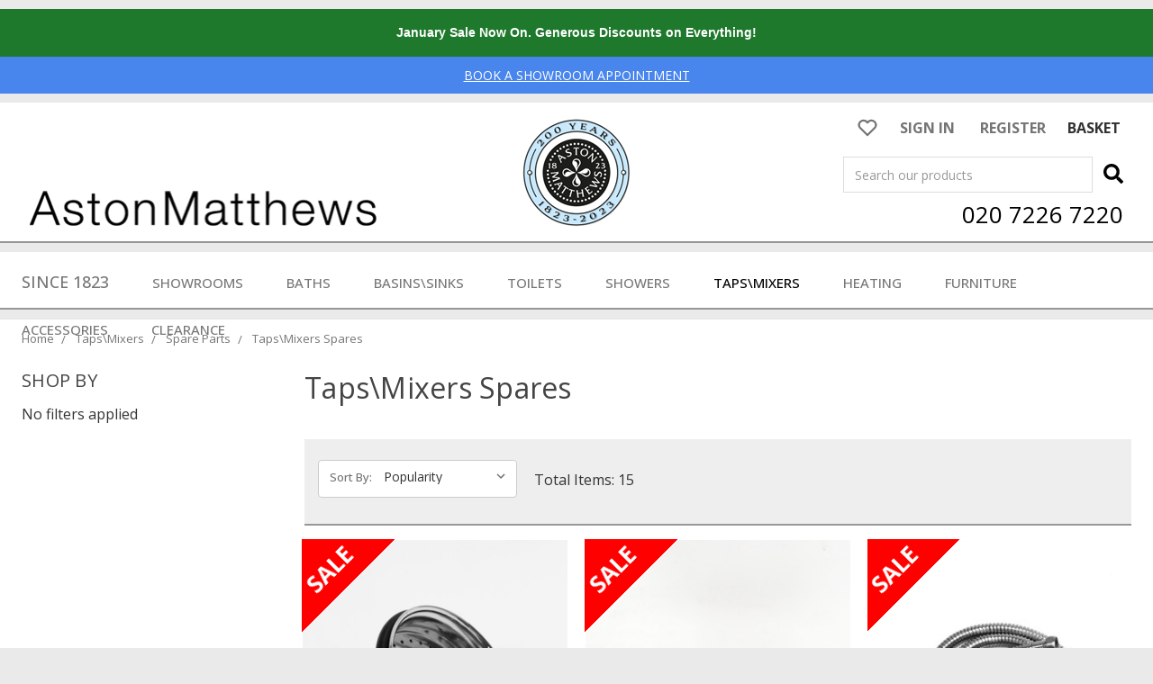

--- FILE ---
content_type: text/html; charset=UTF-8
request_url: https://www.astonmatthews.co.uk/taps/spare-parts/taps-mixers-spares
body_size: 30235
content:


<!DOCTYPE html>
<html class="no-js" lang="en">
    <head>
        <title>Taps\Mixers spares - Spare parts - Taps\Mixers</title>
        <link rel="dns-prefetch preconnect" href="https://cdn11.bigcommerce.com/s-j34l0pniiz" crossorigin><link rel="dns-prefetch preconnect" href="https://fonts.googleapis.com/" crossorigin><link rel="dns-prefetch preconnect" href="https://fonts.gstatic.com/" crossorigin>
        <meta name="description" content="Taps / mixers spare parts available from the experts at Aston Matthews. For more information on our full range of spare tap / mixer parts, visit our website."><link rel='canonical' href='https://www.astonmatthews.co.uk/taps/spare-parts/taps-mixers-spares' /><meta name='platform' content='bigcommerce.stencil' />
        
                <link rel="next" href="https://www.astonmatthews.co.uk/taps/spare-parts/taps-mixers-spares?page=2">


        <link href="https://cdn11.bigcommerce.com/s-j34l0pniiz/product_images/aston-matthews-favicon-48.gif?t=1603719266" rel="shortcut icon">
        <meta name="viewport" content="width=device-width, initial-scale=1, maximum-scale=1">

        <script>
            document.documentElement.className = document.documentElement.className.replace('no-js', 'js');
        </script>
        <script>
            window.lazySizesConfig = window.lazySizesConfig || {};
            window.lazySizesConfig.loadMode = 1;
        </script>
        <script async src="https://cdn11.bigcommerce.com/s-j34l0pniiz/stencil/f5b3ed00-492a-013e-4890-3e7c36528833/e/bf35d6e0-bee3-013e-4edb-4ee72024a520/dist/theme-bundle.head_async.js"></script>

        <link href="https://fonts.googleapis.com/css?family=Open+Sans:700,500,400&display=swap" rel="stylesheet">
        <link data-stencil-stylesheet href="https://cdn11.bigcommerce.com/s-j34l0pniiz/stencil/f5b3ed00-492a-013e-4890-3e7c36528833/e/bf35d6e0-bee3-013e-4edb-4ee72024a520/css/theme.css?v=1.2" rel="stylesheet">

        <!-- Start Tracking Code for analytics_googleanalytics4 -->

<script data-cfasync="false" src="https://cdn11.bigcommerce.com/shared/js/google_analytics4_bodl_subscribers-358423becf5d870b8b603a81de597c10f6bc7699.js" integrity="sha256-gtOfJ3Avc1pEE/hx6SKj/96cca7JvfqllWA9FTQJyfI=" crossorigin="anonymous"></script>
<script data-cfasync="false">
  (function () {
    window.dataLayer = window.dataLayer || [];

    function gtag(){
        dataLayer.push(arguments);
    }

    function initGA4(event) {
         function setupGtag() {
            function configureGtag() {
                gtag('js', new Date());
                gtag('set', 'developer_id.dMjk3Nj', true);
                gtag('config', 'G-4PJE99FDQP');
            }

            var script = document.createElement('script');

            script.src = 'https://www.googletagmanager.com/gtag/js?id=G-4PJE99FDQP';
            script.async = true;
            script.onload = configureGtag;

            document.head.appendChild(script);
        }

        setupGtag();

        if (typeof subscribeOnBodlEvents === 'function') {
            subscribeOnBodlEvents('G-4PJE99FDQP', false);
        }

        window.removeEventListener(event.type, initGA4);
    }

    

    var eventName = document.readyState === 'complete' ? 'consentScriptsLoaded' : 'DOMContentLoaded';
    window.addEventListener(eventName, initGA4, false);
  })()
</script>

<!-- End Tracking Code for analytics_googleanalytics4 -->

<!-- Start Tracking Code for analytics_siteverification -->

<script type="text/javascript">
// CONFIGURATION
var c2a_config = {
 access_token: "78351-11b33-01019-0599d",
 mode: "1",
 ambient: "light",
 accent: "default",
 hide_fields: true,
 show_logo: false,
 use_addressline_1: false,
 texts: {
 default_placeholder: "Start with postcode or first line of address",
 generic_error: "An error occurred. Please enter your address manually",
 no_results: "No results found",
 search_label: "Address Search",
 reveal_button: "Enter Address Manually",
 hide_button: "Search For Address"
 }
};
// END OF CONFIGURATION
var _craftyclicks_headID = document.getElementsByTagName("head")[0];
var _craftyclicks_mobileScript;
_craftyclicks_mobileScript = document.createElement('script');
_craftyclicks_mobileScript.type = 'text/javascript';
_craftyclicks_mobileScript.src = 'https://cc-cdn.com/bigcommerce/scripts/v1/cc_c2a_bigcommerce.js';
_craftyclicks_headID.appendChild(_craftyclicks_mobileScript); //load bigcommerce specific js

</script>

<!-- End Tracking Code for analytics_siteverification -->


<script type="text/javascript" src="https://checkout-sdk.bigcommerce.com/v1/loader.js" defer ></script>
<script type="text/javascript">
var BCData = {};
</script>
<script src='https://ecommplugins-trustboxsettings.trustpilot.com/stores/j34l0pniiz.js?settings=1702296440399' async></script><script src='https://widget.trustpilot.com/bootstrap/v5/tp.widget.bootstrap.min.js' async></script><script src='https://searchserverapi1.com/widgets/bigcommerce/init.js?api_key=6K3U0w6Y2k' async ></script><script>
$(document).on('Searchanise.ResultsUpdated', function(e, content) {
const queryString = window.location.search;
const urlParams = new URLSearchParams(queryString);
const search_query = urlParams.get('q');
//console.log(search_query);
document.getElementById('quickSearch').className += " is-open f-open-dropdown";
document.getElementById('search_query').value = search_query;
});
</script><script>(function(w,d,t,r,u){var f,n,i;w[u]=w[u]||[],f=function(){var o={ti:"26065682"};o.q=w[u],w[u]=new UET(o),w[u].push("pageLoad")},n=d.createElement(t),n.src=r,n.async=1,n.onload=n.onreadystatechange=function(){var s=this.readyState;s&&s!=="loaded"&&s!=="complete"||(f(),n.onload=n.onreadystatechange=null)},i=d.getElementsByTagName(t)[0],i.parentNode.insertBefore(n,i)})(window,document,"script","//bat.bing.com/bat.js","uetq");</script><script type="text/javascript" src="//widget.trustpilot.com/bootstrap/v5/tp.widget.bootstrap.min.js" async></script><script id="wsa-rich-snippets-intro">
/*
    Web Site Advantage: SEO Rich Snippets App [2.38.18607]
    https://bigcommerce.websiteadvantage.com.au/rich-snippets/
    Copyright (C) 2019 - 2022 Web Site Advantage
*/
</script>
<script type="application/ld+json" id="wsa-rich-snippets-jsonld-product"></script><script type="application/ld+json" id="wsa-rich-snippets-jsonld-graph">{"@context":"https://schema.org","@graph":[{"isPartOf":{"@type":"WebSite","@id":"https://www.astonmatthews.co.uk/#WebSite"},"@type":"CollectionPage","@id":"https://www.astonmatthews.co.uk/taps/spare-parts/taps-mixers-spares#WebPage","url":"https://www.astonmatthews.co.uk/taps/spare-parts/taps-mixers-spares","name":"Taps\\Mixers Spares","breadcrumb": {"@type":"BreadcrumbList","@id":"#BreadcrumbList","name":"Breadcrumbs (SEO Rich Snippets App)","itemListElement":[{"@type":"ListItem","position":1,"item":"https://www.astonmatthews.co.uk/taps","name":"Taps\\Mixers" },{"@type":"ListItem","position":2,"item":"https://www.astonmatthews.co.uk/taps/spare-parts","name":"Spare Parts" },{"@type":"ListItem","position":3,"name":"Taps\\Mixers Spares" }] } }] }</script><script data-cfasync="false" id="wsa-rich-snippets-javascript">"use strict";var webSiteAdvantage=webSiteAdvantage||{};webSiteAdvantage.momentnow='2026-01-22T20:44:03+00:00';function wsa_error(m){console.error('SEO Rich Snippets: '+m,arguments)};function wsa_tryCatch(m,f){try{f()}catch(e){wsa_error(m,e)}};webSiteAdvantage.richSnippetsApp=["j34l0pniiz","www.astonmatthews.co.uk",1168,"j34l0pniiz",""];webSiteAdvantage.bcReviews=true;webSiteAdvantage.classyUnicode=webSiteAdvantage.classyUnicode||{};webSiteAdvantage.classyUnicode.options={querySelector:'.classyunicode,title,h1,h2,h3,h4,h5,.breadcrumb-label,.navPages-action,.footer-info-list,script[type="application/ld+json"]',processMetaTags:true};window.classySchemaOptions=window.classySchemaOptions||{};window.classySchemaOptions.scriptIdBase='wsa-rich-snippets-jsonld-classyschema-';window.classySchemaOptions.classNamePrefixes=["classyschema-","wsa-"];window.classySchemaOptions.customCssSelectors={"howto-name":"h1.page-heading"};webSiteAdvantage.classyCleanUp=webSiteAdvantage.classyCleanUp||{};webSiteAdvantage.classyCleanUp.options={removeMicrodata:true,removeJsonLd:true,removeDynamicJsonLd:false,removeJsonLdRegexExcludeIdPatterns:['^wsa-rich-snippets-.*$','reviewsWidgetProductSnippets'],removeJsonLdRegexExcludeClassPatterns:['^jdgm-.*$']};!function(d){var s=d.createElement('script');s.src='https://classyschema.org/2_13/faq_video_howto_unicode_cleanup.min.js';d.getElementsByTagName('head')[0].appendChild(s)}(document);</script>
<script async src="https://www.googletagmanager.com/gtag/js?id=AW-856688779"></script>
<script>
  window.dataLayer = window.dataLayer || [];
  function gtag(){dataLayer.push(arguments);}
  gtag('js', new Date());

  gtag('config', 'AW-856688779');
</script>
                <script type="text/javascript">
                    const trustpilot_settings = {
                        page: "category" === "default" ? "landing" : "category",
                        sku: "",
                        name: "",
                        key: "dDQ1so6uvJvXXpoX",
                        product_id: "", // Needed for TrustBoxPreview
                    };
                    const createTrustBoxScript = function() {
                        const trustBoxScript = document.createElement('script');
                        trustBoxScript.async = true;
                        trustBoxScript.src = "https://ecommplugins-scripts.trustpilot.com/v2.1/js/header_bigcommerce.min.js";
                        document.head.appendChild(trustBoxScript);
                    };
                    if (BCData.product_attributes && !BCData.product_attributes.base && "sku" !== 'id') {
                        addEventListener('DOMContentLoaded', () => {
                            const endpoint = "/remote/v1/product-attributes/";
                            try {
                                stencilUtils.api.productAttributes.makeRequest(endpoint, "GET", {}, {}, function(err, res) {
                                    trustpilot_settings.sku = res.data["sku"];
                                    createTrustBoxScript();
                                })
                            } catch {
                                fetch(endpoint).then(function(res) {
                                    res.json().then(function(jsonRes) {
                                        trustpilot_settings.sku = jsonRes.data["sku"];
                                        createTrustBoxScript();
                                    });
                                });
                            }
                        });
                    } else {
                        createTrustBoxScript();
                    }
                </script>
            
 <script data-cfasync="false" src="https://microapps.bigcommerce.com/bodl-events/1.9.4/index.js" integrity="sha256-Y0tDj1qsyiKBRibKllwV0ZJ1aFlGYaHHGl/oUFoXJ7Y=" nonce="" crossorigin="anonymous"></script>
 <script data-cfasync="false" nonce="">

 (function() {
    function decodeBase64(base64) {
       const text = atob(base64);
       const length = text.length;
       const bytes = new Uint8Array(length);
       for (let i = 0; i < length; i++) {
          bytes[i] = text.charCodeAt(i);
       }
       const decoder = new TextDecoder();
       return decoder.decode(bytes);
    }
    window.bodl = JSON.parse(decodeBase64("[base64]"));
 })()

 </script>

<script nonce="">
(function () {
    var xmlHttp = new XMLHttpRequest();

    xmlHttp.open('POST', 'https://bes.gcp.data.bigcommerce.com/nobot');
    xmlHttp.setRequestHeader('Content-Type', 'application/json');
    xmlHttp.send('{"store_id":"1000783838","timezone_offset":"0.0","timestamp":"2026-01-22T20:44:03.23404700Z","visit_id":"89641723-9d28-420a-b41d-dafefc15f8a7","channel_id":1}');
})();
</script>

        
        <meta property="og:url"                content="https://www.astonmatthews.co.uk/" />

        <meta property="og:type"               content="website" />

        <meta property="og:title"              content="Designer Bathrooms, Luxury Bathrooms — Aston Matthews" />

        <meta property="og:description"        content="Aston Matthews have been supplying designer bathrooms & luxury bathrooms since 1823. Visit our London showroom or shop our full range of products online." />

        <meta property="og:image"              content="https://cdn11.bigcommerce.com/s-j34l0pniiz/product_images/uploaded_images/aston-matthews-logo-transparent-og-image-dimensions.jpg" />

        <meta property="og:image:alt"          content="Aston Matthews High Resolution Company Logo" />
        
    </head>
    <body class="url-taps-spare-parts-taps-mixers-spares">
        <svg data-src="https://cdn11.bigcommerce.com/s-j34l0pniiz/stencil/f5b3ed00-492a-013e-4890-3e7c36528833/e/bf35d6e0-bee3-013e-4edb-4ee72024a520/img/icon-sprite.svg" class="icons-svg-sprite"></svg>
        <div data-content-region="page_top--global"><div data-layout-id="b30107a5-09f7-45bf-8ac3-249553c78ac9">       <div data-sub-layout-container="7334ef7c-f05e-4115-8c71-35fc75c014ec" data-layout-name="Layout">
    <style data-container-styling="7334ef7c-f05e-4115-8c71-35fc75c014ec">
        [data-sub-layout-container="7334ef7c-f05e-4115-8c71-35fc75c014ec"] {
            box-sizing: border-box;
            display: flex;
            flex-wrap: wrap;
            z-index: 0;
            position: relative;
            height: ;
            padding-top: 0px;
            padding-right: 0px;
            padding-bottom: 0px;
            padding-left: 0px;
            margin-top: 0px;
            margin-right: 0px;
            margin-bottom: 0px;
            margin-left: 0px;
            border-width: 0px;
            border-style: solid;
            border-color: #333333;
        }

        [data-sub-layout-container="7334ef7c-f05e-4115-8c71-35fc75c014ec"]:after {
            display: block;
            position: absolute;
            top: 0;
            left: 0;
            bottom: 0;
            right: 0;
            background-size: cover;
            z-index: auto;
        }
    </style>

    <div data-sub-layout="b8755710-8cdd-46e2-9a42-c3e238431041">
        <style data-column-styling="b8755710-8cdd-46e2-9a42-c3e238431041">
            [data-sub-layout="b8755710-8cdd-46e2-9a42-c3e238431041"] {
                display: flex;
                flex-direction: column;
                box-sizing: border-box;
                flex-basis: 100%;
                max-width: 100%;
                z-index: 0;
                position: relative;
                height: ;
                padding-top: 0px;
                padding-right: 10.5px;
                padding-bottom: 0px;
                padding-left: 10.5px;
                margin-top: 0px;
                margin-right: 0px;
                margin-bottom: 0px;
                margin-left: 0px;
                border-width: 0px;
                border-style: solid;
                border-color: #333333;
                justify-content: center;
            }
            [data-sub-layout="b8755710-8cdd-46e2-9a42-c3e238431041"]:after {
                display: block;
                position: absolute;
                top: 0;
                left: 0;
                bottom: 0;
                right: 0;
                background-size: cover;
                z-index: auto;
            }
            @media only screen and (max-width: 700px) {
                [data-sub-layout="b8755710-8cdd-46e2-9a42-c3e238431041"] {
                    flex-basis: 100%;
                    max-width: 100%;
                }
            }
        </style>
        <div data-widget-id="b75f5a38-5bb5-4eea-b254-8f0f8bf8a631" data-placement-id="dbc3377f-9909-4b98-8537-64ec32dd4f32" data-placement-status="ACTIVE"><style>
  .sd-spacer-b75f5a38-5bb5-4eea-b254-8f0f8bf8a631 {
    height: 10px;
  }
</style>

<div class="sd-spacer-b75f5a38-5bb5-4eea-b254-8f0f8bf8a631">
</div>
</div>
    </div>
</div>

       <div data-sub-layout-container="8361ce72-0bb9-42b3-a8af-6a56958c8f87" data-layout-name="Layout">
    <style data-container-styling="8361ce72-0bb9-42b3-a8af-6a56958c8f87">
        [data-sub-layout-container="8361ce72-0bb9-42b3-a8af-6a56958c8f87"] {
            box-sizing: border-box;
            display: flex;
            flex-wrap: wrap;
            z-index: 0;
            position: relative;
            height: ;
            padding-top: 0px;
            padding-right: 0px;
            padding-bottom: 0px;
            padding-left: 0px;
            margin-top: 0px;
            margin-right: 0px;
            margin-bottom: 0px;
            margin-left: 0px;
            border-width: 0px;
            border-style: solid;
            border-color: #333333;
        }

        [data-sub-layout-container="8361ce72-0bb9-42b3-a8af-6a56958c8f87"]:after {
            display: block;
            position: absolute;
            top: 0;
            left: 0;
            bottom: 0;
            right: 0;
            background-size: cover;
            z-index: auto;
        }
    </style>

    <div data-sub-layout="8e678c02-9205-475d-95de-2a1147903960">
        <style data-column-styling="8e678c02-9205-475d-95de-2a1147903960">
            [data-sub-layout="8e678c02-9205-475d-95de-2a1147903960"] {
                display: flex;
                flex-direction: column;
                box-sizing: border-box;
                flex-basis: 100%;
                max-width: 100%;
                z-index: 0;
                position: relative;
                height: ;
                padding-top: 0px;
                padding-right: 0px;
                padding-bottom: 0px;
                padding-left: 0px;
                margin-top: 0px;
                margin-right: 0px;
                margin-bottom: 0px;
                margin-left: 0px;
                border-width: 0px;
                border-style: solid;
                border-color: #333333;
                justify-content: center;
            }
            [data-sub-layout="8e678c02-9205-475d-95de-2a1147903960"]:after {
                display: block;
                position: absolute;
                top: 0;
                left: 0;
                bottom: 0;
                right: 0;
                background-size: cover;
                z-index: auto;
            }
            @media only screen and (max-width: 700px) {
                [data-sub-layout="8e678c02-9205-475d-95de-2a1147903960"] {
                    flex-basis: 100%;
                    max-width: 100%;
                }
            }
        </style>
        <div data-widget-id="d5e2d72a-0740-4dc4-a5e3-d80fdfc38d13" data-placement-id="b144fd9f-e649-4e5c-a6fd-a49f024a981d" data-placement-status="ACTIVE"><p style="
  background-color: #1E792C;
  color: white;
  font-family: rubik, arial, helvetica, sans-serif;
  font-size: 14px;
  margin: 0;
  padding: 1rem;
  text-align: center;
">
  <strong>January Sale Now On. Generous Discounts on Everything!</strong></p>
</div>
    </div>
</div>

       <div data-sub-layout-container="5cbc0a2b-88fa-475c-86c2-aee6eb64614a" data-layout-name="Layout">
    <style data-container-styling="5cbc0a2b-88fa-475c-86c2-aee6eb64614a">
        [data-sub-layout-container="5cbc0a2b-88fa-475c-86c2-aee6eb64614a"] {
            box-sizing: border-box;
            display: flex;
            flex-wrap: wrap;
            z-index: 0;
            position: relative;
            height: ;
            padding-top: 0px;
            padding-right: 0px;
            padding-bottom: 0px;
            padding-left: 0px;
            margin-top: 0px;
            margin-right: 0px;
            margin-bottom: 0px;
            margin-left: 0px;
            border-width: 0px;
            border-style: solid;
            border-color: #333333;
        }

        [data-sub-layout-container="5cbc0a2b-88fa-475c-86c2-aee6eb64614a"]:after {
            display: block;
            position: absolute;
            top: 0;
            left: 0;
            bottom: 0;
            right: 0;
            background-size: cover;
            z-index: auto;
        }
    </style>

    <div data-sub-layout="0b8e89fe-06e8-4816-9341-55512e1bd612">
        <style data-column-styling="0b8e89fe-06e8-4816-9341-55512e1bd612">
            [data-sub-layout="0b8e89fe-06e8-4816-9341-55512e1bd612"] {
                display: flex;
                flex-direction: column;
                box-sizing: border-box;
                flex-basis: 100%;
                max-width: 100%;
                z-index: 0;
                position: relative;
                height: ;
                padding-top: 0px;
                padding-right: 0px;
                padding-bottom: 0px;
                padding-left: 0px;
                margin-top: 0px;
                margin-right: 0px;
                margin-bottom: 0px;
                margin-left: 0px;
                border-width: 0px;
                border-style: solid;
                border-color: #333333;
                justify-content: center;
            }
            [data-sub-layout="0b8e89fe-06e8-4816-9341-55512e1bd612"]:after {
                display: block;
                position: absolute;
                top: 0;
                left: 0;
                bottom: 0;
                right: 0;
                background-size: cover;
                z-index: auto;
            }
            @media only screen and (max-width: 700px) {
                [data-sub-layout="0b8e89fe-06e8-4816-9341-55512e1bd612"] {
                    flex-basis: 100%;
                    max-width: 100%;
                }
            }
        </style>
        <div data-widget-id="706bf301-8402-476e-8fea-3de38f118dbf" data-placement-id="21652be2-fff8-4a81-a5ce-503615254171" data-placement-status="ACTIVE"><!--<div style="background-color: red;padding:10px;text-align:center">
<span style="text-align:center;color:white"><strong>January Sale - Generous Discounts on Everything!</strong></span> -->
  <!-- TrustBox widget - Horizontal -->
<!-- <div class="trustpilot-widget" data-locale="en-GB" data-template-id="5419b6a8b0d04a076446a9ad" data-businessunit-id="5d0fbf46c421a40001880338" data-style-height="24px" data-style-width="100%" data-theme="dark" data-style-alignment="center">
  <a href="https://uk.trustpilot.com/review/www.astonmatthews.co.uk" target="_blank" rel="noopener">Trustpilot</a>
</div> -->
<!-- End TrustBox widget -->
 </div>

    </div>
</div>

</div></div>
<div class="top-message top-static-message top-message-desktop"><a class="global-message-banner" href="/showroom-appointments">
<u>BOOK A SHOWROOM APPOINTMENT</u>
</a></div>
<div class="toplogo logo-img logo-static-mobile" style="display:none;">
    <a href="https://www.astonmatthews.co.uk/"><img src="https://cdn11.bigcommerce.com/s-j34l0pniiz/product_images/uploaded_images/bicubic.png" alt="Roundel"></a>
</div>
<div class="top-message top-static-message top-message-mobile" style="display:none;"><a class="global-message-banner" href="/showroom-appointments">
<u>BOOK A SHOWROOM APPOINTMENT</u>
</a></div>
<header class="header" role="banner">
    <a href="#" class="mobileMenu-toggle" data-mobile-menu-toggle="menu">
        <span class="mobileMenu-toggleIcon">Toggle menu</span>
    </a>
    <a id="mobile-phoneicon" class="navUser-action navUser-item-mobile" style="display:none;" href="tel:02072267220"><img src="https://cdn11.bigcommerce.com/s-j34l0pniiz/product_images/uploaded_images/phone-icon.png?t=1597917542&_ga=2.147277172.2128510813.1597482913-1388576969.1594818996" alt="Phone"></a>
    <nav class="navUser">
    
    <ul class="navUser-section navUser-section--alt">
        <!-- li class="navUser-item navUser-itemCallMobile" style="">
            <a class="navUser-action navUser-item-mobile" href="tel:02072267220"><img src="https://cdn11.bigcommerce.com/s-j34l0pniiz/product_images/uploaded_images/phone-icon.png?t=1597917542&_ga=2.147277172.2128510813.1597482913-1388576969.1594818996"></a>
        </li -->
        <li class="navUser-item">
            <a class="navUser-action navUser-item--compare" href="/compare" data-compare-nav>Compare <span class="countPill countPill--positive countPill--alt"></span></a>
        </li>
        <li class="navUser-item navWishlit-item">
            <a class="navUser-action navUseraction-whishlist" href="#swym-wishlist" class="navUser-action"><svg class="svg-icon" viewBox="0 0 20 20"><path d="M9.719,17.073l-6.562-6.51c-0.27-0.268-0.504-0.567-0.696-0.888C1.385,7.89,1.67,5.613,3.155,4.14c0.864-0.856,2.012-1.329,3.233-1.329c1.924,0,3.115,1.12,3.612,1.752c0.499-0.634,1.689-1.752,3.612-1.752c1.221,0,2.369,0.472,3.233,1.329c1.484,1.473,1.771,3.75,0.693,5.537c-0.19,0.32-0.425,0.618-0.695,0.887l-6.562,6.51C10.125,17.229,9.875,17.229,9.719,17.073 M6.388,3.61C5.379,3.61,4.431,4,3.717,4.707C2.495,5.92,2.259,7.794,3.145,9.265c0.158,0.265,0.351,0.51,0.574,0.731L10,16.228l6.281-6.232c0.224-0.221,0.416-0.466,0.573-0.729c0.887-1.472,0.651-3.346-0.571-4.56C15.57,4,14.621,3.61,13.612,3.61c-1.43,0-2.639,0.786-3.268,1.863c-0.154,0.264-0.536,0.264-0.69,0C9.029,4.397,7.82,3.61,6.388,3.61"></path></svg></a>
        </li>
        <li class="navUser-item navUser-item--account">
                <a class="navUser-action" href="/login.php">Sign in</a>
                    <!--span class="navUser-or">or</span --> <a class="navUser-action" href="/login.php?action=create_account">Register</a>
        </li>
		
		<li class="navUser-item navUser-item--cart">
            <a class="navUser-action" href="/cart.php">
                <span class="navUser-item-cartLabel navUser-cartImage" style="display:none;"><img src="https://cdn11.bigcommerce.com/s-j34l0pniiz/product_images/uploaded_images/mobilecart.png?t=1596180636&_ga=2.213581072.561119658.1595869702-1165279588.1594819536" alt="cart"></span> <span class="navUser-item-cartLabel navUser-cartText">Basket</span> <span class="countPill cart-quantity"></span>
            </a>
        </li>       
	<!-- hide mini basket in top cart link
	   <li class="navUser-item navUser-item--cart">
            <a
                class="navUser-action"
                data-cart-preview
                data-dropdown="cart-preview-dropdown"
                data-options="align:right"
                href="/cart.php">
                <span class="navUser-item-cartLabel">Basket</span> <span class="countPill cart-quantity"></span>
            </a>

            <div class="dropdown-menu" id="cart-preview-dropdown" data-dropdown-content aria-hidden="true"></div>
        </li>
	-->
    </ul>

</nav>

      <div class="header-logo header-logo--center">
          <a href="https://www.astonmatthews.co.uk/">
            <div class="header-logo-image-container">
                <img class="header-logo-image" src="https://cdn11.bigcommerce.com/s-j34l0pniiz/images/stencil/250x39/am-logo_1580341973__45452.original.png" alt="Aston Matthews Limited" title="Aston Matthews Limited">
            </div>
</a>
      </div>
      <div class="header-logo-tel">
          <div class="small-4 columns logo-name">
            <a href="https://www.astonmatthews.co.uk/"><img src="https://cdn11.bigcommerce.com/s-j34l0pniiz/stencil/f5b3ed00-492a-013e-4890-3e7c36528833/e/bf35d6e0-bee3-013e-4edb-4ee72024a520/img/am-logo.png" alt="Aston Matthews"></a>
          </div> 
          <div class="small-4 columns logo-img">
            <a href="https://www.astonmatthews.co.uk/"><img src="https://cdn11.bigcommerce.com/s-j34l0pniiz/product_images/uploaded_images/bicubic.png" alt="Roundel"></a>
            <!-- <a href="https://www.astonmatthews.co.uk/"><img src="https://cdn11.bigcommerce.com/s-j34l0pniiz/product_images/uploaded_images/bicentenarynew.jpg"  alt="Roundel"></a> -->
          </div>
          <div class="small-4 columns logo-tel">
            <div style="width:100%; float:left;">
            <a class="" href="#" data-search="quickSearch" aria-controls="quickSearch" onclick="showSearchBox();" aria-expanded="false" style="width:22px; display:block;float:right;"><svg aria-hidden="true" focusable="false" data-prefix="fas" data-icon="search" role="img" xmlns="http://www.w3.org/2000/svg" viewBox="0 0 512 512" class="svg-inline--fa fa-search fa-w-16 fa-3x"><path fill="currentColor" d="M505 442.7L405.3 343c-4.5-4.5-10.6-7-17-7H372c27.6-35.3 44-79.7 44-128C416 93.1 322.9 0 208 0S0 93.1 0 208s93.1 208 208 208c48.3 0 92.7-16.4 128-44v16.3c0 6.4 2.5 12.5 7 17l99.7 99.7c9.4 9.4 24.6 9.4 33.9 0l28.3-28.3c9.4-9.4 9.4-24.6.1-34zM208 336c-70.7 0-128-57.2-128-128 0-70.7 57.2-128 128-128 70.7 0 128 57.2 128 128 0 70.7-57.2 128-128 128z" class=""></path></svg></a>

            <div class="dropdown dropdown--quickSearch is-open f-open-dropdown is-closed" id="quickSearch" aria-hidden="true" tabindex="-1" data-prevent-quick-search-close>
                <div class="container">
    <form class="form" action="/search.php">
        <fieldset class="form-fieldset">
            <div class="form-field">
                <label class="is-srOnly" for="search_query">Search</label>
                <input class="form-input" onclick="this.select();" data-search-quick name="search_query" id="search_query" data-error-message="Search field cannot be empty." placeholder="Search our products" autocomplete="off">
            </div>
        </fieldset>
    </form>
    <section class="quickSearchResults" data-bind="html: results"></section>
</div>
            </div>
            </div>
             <a href="tel:02072267220">020 7226 7220</a>
          </div>
      </div>

    <div class="navPages-container" id="menu" data-menu>
        <nav class="navPages">
    <div class="navPages-quickSearch">
        <div class="container">
    <form class="form" action="/search.php">
        <fieldset class="form-fieldset">
            <div class="form-field">
                <label class="is-srOnly" for="search_query">Search</label>
                <input class="form-input" onclick="this.select();" data-search-quick name="search_query" id="search_query" data-error-message="Search field cannot be empty." placeholder="Search our products" autocomplete="off">
            </div>
        </fieldset>
    </form>
    <section class="quickSearchResults" data-bind="html: results"></section>
</div>
    </div>
    <ul class="navPages-list">
        <li class="navPages-item year-since">
          <a href="/company-history/" class="navPages-action">SINCE 1823</a>
        </li>
        <li class="navPages-item">
          <a class="navPages-action has-subMenu first-level" href="#" data-collapsible="navPages-showrooms" aria-controls="navPages-showrooms" aria-expanded="false">
    Showrooms <i class="icon navPages-action-moreIcon" aria-hidden="true"><svg><use xlink:href="#icon-chevron-down"></use></svg></i>
          </a>
          <div class="navPage-subMenu" id="navPages-showrooms" aria-hidden="true" tabindex="-1">
              <ul class="navPage-subMenu-list">
                <li class="navPage-subMenu-item">
                  <a class="navPage-subMenu-action navPages-action" href="/showrooms/">Showrooms</a>
                </li>
                <li class="navPage-subMenu-item">
                  <a class="navPage-subMenu-action navPages-action" href="/london-showroom/">London</a>
                </li>
                <li class="navPage-subMenu-item">
                  <a class="navPage-subMenu-action navPages-action" href="/guildford-showroom/">Guildford</a>
                </li>
              </ul>
          </div>
        </li>
            <li class="navPages-item">
                <a class="navPages-action has-subMenu first-level  Baths nvPgs-desktop" href="https://www.astonmatthews.co.uk/baths">
    Baths <i class="icon navPages-action-moreIcon" aria-hidden="true"><svg><use xlink:href="#icon-chevron-down" /></svg></i>
</a>

<a class="navPages-action has-subMenu first-level  Baths nvPgs-mobile" href="https://www.astonmatthews.co.uk/baths" data-collapsible="navPages-1270" style="display:none;">
    Baths <i class="icon navPages-action-moreIcon" aria-hidden="true"><svg><use xlink:href="#icon-chevron-down" /></svg></i>
</a>
<div class="navPage-subMenu" id="navPages-1270" aria-hidden="true" tabindex="-1">
    <ul class="navPage-subMenu-list">
        <li class="navPage-subMenu-item">
            <a class="navPage-subMenu-action navPages-action" href="https://www.astonmatthews.co.uk/baths">All Baths</a>
        </li>
            <li class="navPage-subMenu-item">
                    <a
                        class="navPage-subMenu-action navPages-action has-subMenu navPages-1550"
                        href="https://www.astonmatthews.co.uk/baths/shop-by-type"
                        data-collapsible="navPages-1550"
                        data-collapsible-disabled-breakpoint="medium"
                        data-collapsible-disabled-state="open"
                        data-collapsible-enabled-state="closed">
                        Shop by Type <i class="icon navPages-action-moreIcon" aria-hidden="true"><svg><use xlink:href="#icon-chevron-down" /></svg></i>
                    </a>
                    <ul class="navPage-childList" id="navPages-1550">
                        <li class="navPage-childList-item ">
                            <a class="navPage-childList-action navPages-action Cast Iron Roll Top Baths " href="https://www.astonmatthews.co.uk/baths/shop-by-type/cast-iron-roll-top-baths">Cast Iron Roll Top Baths</a>
                        </li>
                        <li class="navPage-childList-item ">
                            <a class="navPage-childList-action navPages-action Cast Iron Rectangular Baths " href="https://www.astonmatthews.co.uk/baths/shop-by-type/cast-iron-rectangular-baths">Cast Iron Rectangular Baths</a>
                        </li>
                        <li class="navPage-childList-item ">
                            <a class="navPage-childList-action navPages-action Steel Baths " href="https://www.astonmatthews.co.uk/baths/shop-by-type/steel-baths">Steel Baths</a>
                        </li>
                        <li class="navPage-childList-item ">
                            <a class="navPage-childList-action navPages-action Copper Roll Top Baths " href="https://www.astonmatthews.co.uk/baths/shop-by-type/copper-roll-top-baths/">Copper Roll Top Baths</a>
                        </li>
                        <li class="navPage-childList-item ">
                            <a class="navPage-childList-action navPages-action Stone Resin Baths " href="https://www.astonmatthews.co.uk/baths/shop-by-type/stone-resin-baths/">Stone Resin Baths</a>
                        </li>
                        <li class="navPage-childList-item ">
                            <a class="navPage-childList-action navPages-action Freestanding Baths " href="https://www.astonmatthews.co.uk/baths/shop-by-type/freestanding-baths">Freestanding Baths</a>
                        </li>
                        <li class="navPage-childList-item ">
                            <a class="navPage-childList-action navPages-action Built-in Baths " href="https://www.astonmatthews.co.uk/baths/shop-by-type/built-in-baths">Built-in Baths</a>
                        </li>
                        <li class="navPage-childList-item ">
                            <a class="navPage-childList-action navPages-action Double Ended Baths " href="https://www.astonmatthews.co.uk/baths/shop-by-type/double-ended-baths">Double Ended Baths</a>
                        </li>
                        <li class="navPage-childList-item ">
                            <a class="navPage-childList-action navPages-action Slipper Baths " href="https://www.astonmatthews.co.uk/baths/shop-by-type/slipper-baths">Slipper Baths</a>
                        </li>
                        <li class="navPage-childList-item ">
                            <a class="navPage-childList-action navPages-action Shower Baths " href="https://www.astonmatthews.co.uk/baths/shop-by-type/shower-baths">Shower Baths</a>
                        </li>
                        <li class="navPage-childList-item ">
                            <a class="navPage-childList-action navPages-action Space Saving Baths " href="https://www.astonmatthews.co.uk/baths/shop-by-type/space-saving-baths">Space Saving Baths</a>
                        </li>
                    </ul>
            </li>
            <li class="navPage-subMenu-item">
                    <a
                        class="navPage-subMenu-action navPages-action has-subMenu navPages-1580"
                        href="https://www.astonmatthews.co.uk/baths/shop-by-range-cast-iron"
                        data-collapsible="navPages-1580"
                        data-collapsible-disabled-breakpoint="medium"
                        data-collapsible-disabled-state="open"
                        data-collapsible-enabled-state="closed">
                        Shop by Range - Cast Iron <i class="icon navPages-action-moreIcon" aria-hidden="true"><svg><use xlink:href="#icon-chevron-down" /></svg></i>
                    </a>
                    <ul class="navPage-childList" id="navPages-1580">
                        <li class="navPage-childList-item ">
                            <a class="navPage-childList-action navPages-action Astonian Bateau " href="https://www.astonmatthews.co.uk/baths/shop-by-range-cast-iron/astonian-bateau">Astonian Bateau</a>
                        </li>
                        <li class="navPage-childList-item ">
                            <a class="navPage-childList-action navPages-action Astonian Brunel " href="https://www.astonmatthews.co.uk/baths/shop-by-range-cast-iron/astonian-brunel">Astonian Brunel</a>
                        </li>
                        <li class="navPage-childList-item ">
                            <a class="navPage-childList-action navPages-action Astonian Epoca " href="https://www.astonmatthews.co.uk/baths/shop-by-range-cast-iron/astonian-epoca">Astonian Epoca</a>
                        </li>
                        <li class="navPage-childList-item ">
                            <a class="navPage-childList-action navPages-action Astonian Luxor " href="https://www.astonmatthews.co.uk/baths/shop-by-range-cast-iron/astonian-luxor">Astonian Luxor</a>
                        </li>
                        <li class="navPage-childList-item ">
                            <a class="navPage-childList-action navPages-action Astonian Marina " href="https://www.astonmatthews.co.uk/baths/shop-by-range-cast-iron/astonian-marina">Astonian Marina</a>
                        </li>
                        <li class="navPage-childList-item ">
                            <a class="navPage-childList-action navPages-action Astonian Original " href="https://www.astonmatthews.co.uk/baths/shop-by-range-cast-iron/astonian-original/">Astonian Original</a>
                        </li>
                        <li class="navPage-childList-item ">
                            <a class="navPage-childList-action navPages-action Astonian Rimini " href="https://www.astonmatthews.co.uk/baths/shop-by-range-cast-iron/astonian-rimini">Astonian Rimini</a>
                        </li>
                        <li class="navPage-childList-item ">
                            <a class="navPage-childList-action navPages-action Astonian Roma " href="https://www.astonmatthews.co.uk/baths/shop-by-range-cast-iron/astonian-roma">Astonian Roma</a>
                        </li>
                        <li class="navPage-childList-item ">
                            <a class="navPage-childList-action navPages-action Astonian Slipper " href="https://www.astonmatthews.co.uk/baths/shop-by-range-cast-iron/astonian-slipper">Astonian Slipper</a>
                        </li>
                        <li class="navPage-childList-item ">
                            <a class="navPage-childList-action navPages-action Astonian Sorento " href="https://www.astonmatthews.co.uk/baths/shop-by-range-cast-iron/astonian-sorento/">Astonian Sorento</a>
                        </li>
                        <li class="navPage-childList-item ">
                            <a class="navPage-childList-action navPages-action Astonian Verona " href="https://www.astonmatthews.co.uk/baths/shop-by-range-cast-iron/astonian-verona">Astonian Verona</a>
                        </li>
                    </ul>
            </li>
            <li class="navPage-subMenu-item">
                    <a
                        class="navPage-subMenu-action navPages-action has-subMenu navPages-1559"
                        href="https://www.astonmatthews.co.uk/baths/shop-by-range-steel"
                        data-collapsible="navPages-1559"
                        data-collapsible-disabled-breakpoint="medium"
                        data-collapsible-disabled-state="open"
                        data-collapsible-enabled-state="closed">
                        Shop by Range - Steel <i class="icon navPages-action-moreIcon" aria-hidden="true"><svg><use xlink:href="#icon-chevron-down" /></svg></i>
                    </a>
                    <ul class="navPage-childList" id="navPages-1559">
                        <li class="navPage-childList-item ">
                            <a class="navPage-childList-action navPages-action Astonian HD Steel " href="https://www.astonmatthews.co.uk/baths/shop-by-range-steel/astonian-hd-steel">Astonian HD Steel</a>
                        </li>
                        <li class="navPage-childList-item ">
                            <a class="navPage-childList-action navPages-action Astonian Steel " href="https://www.astonmatthews.co.uk/baths/shop-by-range-steel/astonian-steel">Astonian Steel</a>
                        </li>
                        <li class="navPage-childList-item ">
                            <a class="navPage-childList-action navPages-action Astonian Shape " href="https://www.astonmatthews.co.uk/baths/shop-by-range-steel/astonian-shape/">Astonian Shape</a>
                        </li>
                        <li class="navPage-childList-item ">
                            <a class="navPage-childList-action navPages-action Astonian Tradition " href="https://www.astonmatthews.co.uk/baths/shop-by-range-steel/astonian-tradition">Astonian Tradition</a>
                        </li>
                        <li class="navPage-childList-item ">
                            <a class="navPage-childList-action navPages-action Como " href="https://www.astonmatthews.co.uk/baths/shop-by-range-steel/como">Como</a>
                        </li>
                        <li class="navPage-childList-item ">
                            <a class="navPage-childList-action navPages-action Domino " href="https://www.astonmatthews.co.uk/baths/shop-by-range-steel/domino">Domino</a>
                        </li>
                        <li class="navPage-childList-item ">
                            <a class="navPage-childList-action navPages-action Dual " href="https://www.astonmatthews.co.uk/baths/shop-by-range-steel/dual">Dual</a>
                        </li>
                        <li class="navPage-childList-item ">
                            <a class="navPage-childList-action navPages-action Duplex " href="https://www.astonmatthews.co.uk/baths/shop-by-range-steel/duplex">Duplex</a>
                        </li>
                        <li class="navPage-childList-item ">
                            <a class="navPage-childList-action navPages-action Elect " href="https://www.astonmatthews.co.uk/baths/shop-by-range-steel/elect">Elect</a>
                        </li>
                        <li class="navPage-childList-item ">
                            <a class="navPage-childList-action navPages-action Grid " href="https://www.astonmatthews.co.uk/baths/shop-by-range-steel/grid">Grid</a>
                        </li>
                        <li class="navPage-childList-item ">
                            <a class="navPage-childList-action navPages-action Java " href="https://www.astonmatthews.co.uk/baths/shop-by-range-steel/java">Java</a>
                        </li>
                        <li class="navPage-childList-item ">
                            <a class="navPage-childList-action navPages-action Lennox " href="https://www.astonmatthews.co.uk/baths/shop-by-range-steel/lennox">Lennox</a>
                        </li>
                        <li class="navPage-childList-item ">
                            <a class="navPage-childList-action navPages-action Mini " href="https://www.astonmatthews.co.uk/baths/shop-by-range-steel/mini">Mini</a>
                        </li>
                        <li class="navPage-childList-item ">
                            <a class="navPage-childList-action navPages-action Oval " href="https://www.astonmatthews.co.uk/baths/shop-by-range-steel/oval">Oval</a>
                        </li>
                        <li class="navPage-childList-item ">
                            <a class="navPage-childList-action navPages-action Superdeep " href="https://www.astonmatthews.co.uk/baths/shop-by-range-steel/superdeep">Superdeep</a>
                        </li>
                    </ul>
            </li>
            <li class="navPage-subMenu-item">
                    <a
                        class="navPage-subMenu-action navPages-action has-subMenu navPages-1803"
                        href="https://www.astonmatthews.co.uk/baths/shop-by-range-copper/"
                        data-collapsible="navPages-1803"
                        data-collapsible-disabled-breakpoint="medium"
                        data-collapsible-disabled-state="open"
                        data-collapsible-enabled-state="closed">
                        Shop by Range - Copper <i class="icon navPages-action-moreIcon" aria-hidden="true"><svg><use xlink:href="#icon-chevron-down" /></svg></i>
                    </a>
                    <ul class="navPage-childList" id="navPages-1803">
                        <li class="navPage-childList-item ">
                            <a class="navPage-childList-action navPages-action Astonian Copper " href="https://www.astonmatthews.co.uk/baths/shop-by-range-copper/astonian-copper/">Astonian Copper</a>
                        </li>
                    </ul>
            </li>
            <li class="navPage-subMenu-item">
                    <a
                        class="navPage-subMenu-action navPages-action has-subMenu navPages-1817"
                        href="https://www.astonmatthews.co.uk/baths/shop-by-range-solid-surface/"
                        data-collapsible="navPages-1817"
                        data-collapsible-disabled-breakpoint="medium"
                        data-collapsible-disabled-state="open"
                        data-collapsible-enabled-state="closed">
                        Shop by Range - Solid Surface <i class="icon navPages-action-moreIcon" aria-hidden="true"><svg><use xlink:href="#icon-chevron-down" /></svg></i>
                    </a>
                    <ul class="navPage-childList" id="navPages-1817">
                        <li class="navPage-childList-item ">
                            <a class="navPage-childList-action navPages-action Astonian " href="https://www.astonmatthews.co.uk/baths/shop-by-range-solid-surface/astonian/">Astonian</a>
                        </li>
                        <li class="navPage-childList-item ">
                            <a class="navPage-childList-action navPages-action Crea " href="https://www.astonmatthews.co.uk/baths/shop-by-range-solid-surface/crea/">Crea</a>
                        </li>
                        <li class="navPage-childList-item ">
                            <a class="navPage-childList-action navPages-action Omnia " href="https://www.astonmatthews.co.uk/baths/shop-by-range-solid-surface/omnia/">Omnia</a>
                        </li>
                        <li class="navPage-childList-item ">
                            <a class="navPage-childList-action navPages-action Senator " href="https://www.astonmatthews.co.uk/baths/shop-by-range-solid-surface/senator/">Senator</a>
                        </li>
                        <li class="navPage-childList-item ">
                            <a class="navPage-childList-action navPages-action Sorpressa " href="https://www.astonmatthews.co.uk/baths/shop-by-range-solid-surface/sorpressa/">Sorpressa</a>
                        </li>
                        <li class="navPage-childList-item ">
                            <a class="navPage-childList-action navPages-action Vive " href="https://www.astonmatthews.co.uk/baths/shop-by-range-solid-surface/vive/">Vive</a>
                        </li>
                    </ul>
            </li>
            <li class="navPage-subMenu-item">
                    <a
                        class="navPage-subMenu-action navPages-action has-subMenu navPages-1552"
                        href="https://www.astonmatthews.co.uk/baths/waste-fittings"
                        data-collapsible="navPages-1552"
                        data-collapsible-disabled-breakpoint="medium"
                        data-collapsible-disabled-state="open"
                        data-collapsible-enabled-state="closed">
                        Waste Fittings <i class="icon navPages-action-moreIcon" aria-hidden="true"><svg><use xlink:href="#icon-chevron-down" /></svg></i>
                    </a>
                    <ul class="navPage-childList" id="navPages-1552">
                        <li class="navPage-childList-item ">
                            <a class="navPage-childList-action navPages-action Bath Waste Fittings " href="https://www.astonmatthews.co.uk/baths/waste-fittings/bath-waste-fittings">Bath Waste Fittings</a>
                        </li>
                    </ul>
            </li>
            <li class="navPage-subMenu-item">
                    <a
                        class="navPage-subMenu-action navPages-action has-subMenu navPages-1284"
                        href="https://www.astonmatthews.co.uk/baths/baths-more"
                        data-collapsible="navPages-1284"
                        data-collapsible-disabled-breakpoint="medium"
                        data-collapsible-disabled-state="open"
                        data-collapsible-enabled-state="closed">
                        Baths More <i class="icon navPages-action-moreIcon" aria-hidden="true"><svg><use xlink:href="#icon-chevron-down" /></svg></i>
                    </a>
                    <ul class="navPage-childList" id="navPages-1284">
                        <li class="navPage-childList-item ">
                            <a class="navPage-childList-action navPages-action Bath Cleaning Materials " href="https://www.astonmatthews.co.uk/baths/baths-more/bath-cleaning-materials">Bath Cleaning Materials</a>
                        </li>
                        <li class="navPage-childList-item ">
                            <a class="navPage-childList-action navPages-action Bath Shower Screens " href="https://www.astonmatthews.co.uk/baths/baths-more/bath-shower-screens">Bath Shower Screens</a>
                        </li>
                    </ul>
            </li>
    </ul>
</div>
            </li>
            <li class="navPages-item">
                <a class="navPages-action has-subMenu first-level  Basins\Sinks nvPgs-desktop" href="https://www.astonmatthews.co.uk/basins">
    Basins\Sinks <i class="icon navPages-action-moreIcon" aria-hidden="true"><svg><use xlink:href="#icon-chevron-down" /></svg></i>
</a>

<a class="navPages-action has-subMenu first-level  Basins\Sinks nvPgs-mobile" href="https://www.astonmatthews.co.uk/basins" data-collapsible="navPages-1262" style="display:none;">
    Basins\Sinks <i class="icon navPages-action-moreIcon" aria-hidden="true"><svg><use xlink:href="#icon-chevron-down" /></svg></i>
</a>
<div class="navPage-subMenu" id="navPages-1262" aria-hidden="true" tabindex="-1">
    <ul class="navPage-subMenu-list">
        <li class="navPage-subMenu-item">
            <a class="navPage-subMenu-action navPages-action" href="https://www.astonmatthews.co.uk/basins">All Basins\Sinks</a>
        </li>
            <li class="navPage-subMenu-item">
                    <a
                        class="navPage-subMenu-action navPages-action has-subMenu navPages-1418"
                        href="https://www.astonmatthews.co.uk/basins/shop-by-type/"
                        data-collapsible="navPages-1418"
                        data-collapsible-disabled-breakpoint="medium"
                        data-collapsible-disabled-state="open"
                        data-collapsible-enabled-state="closed">
                        Shop by Type <i class="icon navPages-action-moreIcon" aria-hidden="true"><svg><use xlink:href="#icon-chevron-down" /></svg></i>
                    </a>
                    <ul class="navPage-childList" id="navPages-1418">
                        <li class="navPage-childList-item ">
                            <a class="navPage-childList-action navPages-action Wall Hung Basins " href="https://www.astonmatthews.co.uk/basins/shop-by-type/wall-hung-basins">Wall Hung Basins</a>
                        </li>
                        <li class="navPage-childList-item ">
                            <a class="navPage-childList-action navPages-action Pedestal Basins " href="https://www.astonmatthews.co.uk/basins/shop-by-type/pedestal-basins">Pedestal Basins</a>
                        </li>
                        <li class="navPage-childList-item ">
                            <a class="navPage-childList-action navPages-action Countertop Basins " href="https://www.astonmatthews.co.uk/basins-sinks/shop-by-type/countertop-basins/">Countertop Basins</a>
                        </li>
                        <li class="navPage-childList-item ">
                            <a class="navPage-childList-action navPages-action Cloakroom and Space Saving Basins " href="https://www.astonmatthews.co.uk/basins-sinks/shop-by-type/cloakroom-and-space-saving-basins/">Cloakroom and Space Saving Basins</a>
                        </li>
                        <li class="navPage-childList-item ">
                            <a class="navPage-childList-action navPages-action Inset Basins " href="https://www.astonmatthews.co.uk/basins/shop-by-type/inset-basins">Inset Basins</a>
                        </li>
                        <li class="navPage-childList-item ">
                            <a class="navPage-childList-action navPages-action Undermounted Basins " href="https://www.astonmatthews.co.uk/basins/shop-by-type/undermounted-basins">Undermounted Basins</a>
                        </li>
                        <li class="navPage-childList-item ">
                            <a class="navPage-childList-action navPages-action Corner Basins " href="https://www.astonmatthews.co.uk/basins/shop-by-type/corner-basins">Corner Basins</a>
                        </li>
                        <li class="navPage-childList-item ">
                            <a class="navPage-childList-action navPages-action Double Basins " href="https://www.astonmatthews.co.uk/basins/shop-by-type/double-basins">Double Basins</a>
                        </li>
                        <li class="navPage-childList-item ">
                            <a class="navPage-childList-action navPages-action Basins On Furniture " href="https://www.astonmatthews.co.uk/basins/shop-by-type/basins-on-furniture">Basins On Furniture</a>
                        </li>
                        <li class="navPage-childList-item ">
                            <a class="navPage-childList-action navPages-action Basins On Stands " href="https://www.astonmatthews.co.uk/basins/shop-by-type/basins-on-stands">Basins On Stands</a>
                        </li>
                        <li class="navPage-childList-item ">
                            <a class="navPage-childList-action navPages-action Belfast and Trough Sinks " href="https://www.astonmatthews.co.uk/basins/shop-by-type/belfast-sinks">Belfast and Trough Sinks</a>
                        </li>
                    </ul>
            </li>
            <li class="navPage-subMenu-item">
                    <a
                        class="navPage-subMenu-action navPages-action has-subMenu navPages-1512"
                        href="https://www.astonmatthews.co.uk/basins/shop-by-style"
                        data-collapsible="navPages-1512"
                        data-collapsible-disabled-breakpoint="medium"
                        data-collapsible-disabled-state="open"
                        data-collapsible-enabled-state="closed">
                        Shop by Style <i class="icon navPages-action-moreIcon" aria-hidden="true"><svg><use xlink:href="#icon-chevron-down" /></svg></i>
                    </a>
                    <ul class="navPage-childList" id="navPages-1512">
                        <li class="navPage-childList-item ">
                            <a class="navPage-childList-action navPages-action Traditional " href="https://www.astonmatthews.co.uk/basins/shop-by-style/traditional">Traditional</a>
                        </li>
                        <li class="navPage-childList-item ">
                            <a class="navPage-childList-action navPages-action Contemporary " href="https://www.astonmatthews.co.uk/basins/shop-by-style/contemporary">Contemporary</a>
                        </li>
                    </ul>
            </li>
            <li class="navPage-subMenu-item">
                    <a
                        class="navPage-subMenu-action navPages-action has-subMenu navPages-1514"
                        href="https://www.astonmatthews.co.uk/basins/shop-by-range"
                        data-collapsible="navPages-1514"
                        data-collapsible-disabled-breakpoint="medium"
                        data-collapsible-disabled-state="open"
                        data-collapsible-enabled-state="closed">
                        Shop by Range <i class="icon navPages-action-moreIcon" aria-hidden="true"><svg><use xlink:href="#icon-chevron-down" /></svg></i>
                    </a>
                    <ul class="navPage-childList" id="navPages-1514">
                        <li class="navPage-childList-item ">
                            <a class="navPage-childList-action navPages-action Astonian Original " href="https://www.astonmatthews.co.uk/basins-sinks/shop-by-range/astonian-original/">Astonian Original</a>
                        </li>
                        <li class="navPage-childList-item ">
                            <a class="navPage-childList-action navPages-action Cast Iron Roll Top " href="https://www.astonmatthews.co.uk/basins-sinks/shop-by-range/cast-iron-roll-top/">Cast Iron Roll Top</a>
                        </li>
                        <li class="navPage-childList-item ">
                            <a class="navPage-childList-action navPages-action Venice - Aston Matthews " href="https://www.astonmatthews.co.uk/basins/shop-by-range/venice">Venice - Aston Matthews</a>
                        </li>
                        <li class="navPage-childList-item ">
                            <a class="navPage-childList-action navPages-action Astonian Roma " href="https://www.astonmatthews.co.uk/basins-sinks/shop-by-range/astonian-roma/">Astonian Roma</a>
                        </li>
                        <li class="navPage-childList-item ">
                            <a class="navPage-childList-action navPages-action Thomas Crapper " href="https://www.astonmatthews.co.uk/basins-sinks/shop-by-range/thomas-crapper/">Thomas Crapper</a>
                        </li>
                        <li class="navPage-childList-item ">
                            <a class="navPage-childList-action navPages-action Kast Concrete " href="https://www.astonmatthews.co.uk/basins/shop-by-range/kast-concrete">Kast Concrete</a>
                        </li>
                        <li class="navPage-childList-item ">
                            <a class="navPage-childList-action navPages-action Burlington " href="https://www.astonmatthews.co.uk/basins/shop-by-range/burley/">Burlington</a>
                        </li>
                        <li class="navPage-childList-item ">
                            <a class="navPage-childList-action navPages-action Burlington Guild " href="https://www.astonmatthews.co.uk/basins-sinks/shop-by-range/burlington-guild/">Burlington Guild</a>
                        </li>
                        <li class="navPage-childList-item ">
                            <a class="navPage-childList-action navPages-action Astonian Signature Classic Basin Stands " href="https://www.astonmatthews.co.uk/basins-sinks/shop-by-range/astonian-signature-classic-basin-stands/">Astonian Signature Classic Basin Stands</a>
                        </li>
                        <li class="navPage-childList-item ">
                            <a class="navPage-childList-action navPages-action Leggera " href="https://www.astonmatthews.co.uk/basins/shop-by-range/leggera">Leggera</a>
                        </li>
                        <li class="navPage-childList-item ">
                            <a class="navPage-childList-action navPages-action Geo Design " href="https://www.astonmatthews.co.uk/basins-sinks/shop-by-range/geo-design/">Geo Design</a>
                        </li>
                        <li class="navPage-childList-item ">
                            <a class="navPage-childList-action navPages-action Palermo " href="https://www.astonmatthews.co.uk/basins-sinks/shop-by-range/palermo/">Palermo</a>
                        </li>
                        <li class="navPage-childList-item ">
                            <a class="navPage-childList-action navPages-action Carlton " href="https://www.astonmatthews.co.uk/basins/shop-by-range/carlton">Carlton</a>
                        </li>
                        <li class="navPage-childList-item ">
                            <a class="navPage-childList-action navPages-action Tecno " href="https://www.astonmatthews.co.uk/basins/shop-by-range/tecno">Tecno</a>
                        </li>
                        <li class="navPage-childList-item ">
                            <a class="navPage-childList-action navPages-action Astonian Copper " href="https://www.astonmatthews.co.uk/basins-sinks/shop-by-range/astonian-copper/">Astonian Copper</a>
                        </li>
                        <li class="navPage-childList-item ">
                            <a class="navPage-childList-action navPages-action Ergo " href="https://www.astonmatthews.co.uk/basins/shop-by-range/ergo">Ergo</a>
                        </li>
                        <li class="navPage-childList-item ">
                            <a class="navPage-childList-action navPages-action Metro " href="https://www.astonmatthews.co.uk/basins/shop-by-range/metro">Metro</a>
                        </li>
                        <li class="navPage-childList-item ">
                            <a class="navPage-childList-action navPages-action Quartz " href="https://www.astonmatthews.co.uk/basins/shop-by-range/quartz">Quartz</a>
                        </li>
                        <li class="navPage-childList-item ">
                            <a class="navPage-childList-action navPages-action Other Basins " href="https://www.astonmatthews.co.uk/basins/shop-by-range/other-basins">Other Basins</a>
                        </li>
                    </ul>
            </li>
            <li class="navPage-subMenu-item">
                    <a
                        class="navPage-subMenu-action navPages-action has-subMenu navPages-1525"
                        href="https://www.astonmatthews.co.uk/basins/waste-fittings"
                        data-collapsible="navPages-1525"
                        data-collapsible-disabled-breakpoint="medium"
                        data-collapsible-disabled-state="open"
                        data-collapsible-enabled-state="closed">
                        Waste Fittings <i class="icon navPages-action-moreIcon" aria-hidden="true"><svg><use xlink:href="#icon-chevron-down" /></svg></i>
                    </a>
                    <ul class="navPage-childList" id="navPages-1525">
                        <li class="navPage-childList-item ">
                            <a class="navPage-childList-action navPages-action Basin Waste Fittings " href="https://www.astonmatthews.co.uk/basins/waste-fittings/basin-waste-fittings">Basin Waste Fittings</a>
                        </li>
                    </ul>
            </li>
            <li class="navPage-subMenu-item">
                    <a
                        class="navPage-subMenu-action navPages-action has-subMenu navPages-1527"
                        href="https://www.astonmatthews.co.uk/basins/basin-stands-and-supports"
                        data-collapsible="navPages-1527"
                        data-collapsible-disabled-breakpoint="medium"
                        data-collapsible-disabled-state="open"
                        data-collapsible-enabled-state="closed">
                        Basin Stands and Supports <i class="icon navPages-action-moreIcon" aria-hidden="true"><svg><use xlink:href="#icon-chevron-down" /></svg></i>
                    </a>
                    <ul class="navPage-childList" id="navPages-1527">
                        <li class="navPage-childList-item ">
                            <a class="navPage-childList-action navPages-action Astonian Signature Basin Stands " href="https://www.astonmatthews.co.uk/basins-sinks/basin-stands-and-supports/astonian-signature-basin-stands/">Astonian Signature Basin Stands</a>
                        </li>
                        <li class="navPage-childList-item ">
                            <a class="navPage-childList-action navPages-action Wall Hung Basin Supports " href="https://www.astonmatthews.co.uk/basins/basin-supports/wall-hung-basin-supports">Wall Hung Basin Supports</a>
                        </li>
                    </ul>
            </li>
            <li class="navPage-subMenu-item">
                    <a
                        class="navPage-subMenu-action navPages-action has-subMenu navPages-1263"
                        href="https://www.astonmatthews.co.uk/basins/clearance"
                        data-collapsible="navPages-1263"
                        data-collapsible-disabled-breakpoint="medium"
                        data-collapsible-disabled-state="open"
                        data-collapsible-enabled-state="closed">
                        Clearance <i class="icon navPages-action-moreIcon" aria-hidden="true"><svg><use xlink:href="#icon-chevron-down" /></svg></i>
                    </a>
                    <ul class="navPage-childList" id="navPages-1263">
                        <li class="navPage-childList-item ">
                            <a class="navPage-childList-action navPages-action Clearance Basins " href="https://www.astonmatthews.co.uk/basins/clearance/clearance-basins">Clearance Basins</a>
                        </li>
                    </ul>
            </li>
    </ul>
</div>
            </li>
            <li class="navPages-item">
                <a class="navPages-action has-subMenu first-level  Toilets nvPgs-desktop" href="https://www.astonmatthews.co.uk/toilets">
    Toilets <i class="icon navPages-action-moreIcon" aria-hidden="true"><svg><use xlink:href="#icon-chevron-down" /></svg></i>
</a>

<a class="navPages-action has-subMenu first-level  Toilets nvPgs-mobile" href="https://www.astonmatthews.co.uk/toilets" data-collapsible="navPages-1258" style="display:none;">
    Toilets <i class="icon navPages-action-moreIcon" aria-hidden="true"><svg><use xlink:href="#icon-chevron-down" /></svg></i>
</a>
<div class="navPage-subMenu" id="navPages-1258" aria-hidden="true" tabindex="-1">
    <ul class="navPage-subMenu-list">
        <li class="navPage-subMenu-item">
            <a class="navPage-subMenu-action navPages-action" href="https://www.astonmatthews.co.uk/toilets">All Toilets</a>
        </li>
            <li class="navPage-subMenu-item">
                    <a
                        class="navPage-subMenu-action navPages-action has-subMenu navPages-1473"
                        href="https://www.astonmatthews.co.uk/toilets/shop-by-type"
                        data-collapsible="navPages-1473"
                        data-collapsible-disabled-breakpoint="medium"
                        data-collapsible-disabled-state="open"
                        data-collapsible-enabled-state="closed">
                        Shop by Type <i class="icon navPages-action-moreIcon" aria-hidden="true"><svg><use xlink:href="#icon-chevron-down" /></svg></i>
                    </a>
                    <ul class="navPage-childList" id="navPages-1473">
                        <li class="navPage-childList-item ">
                            <a class="navPage-childList-action navPages-action Close Coupled Toilets " href="https://www.astonmatthews.co.uk/toilets/shop-by-type/close-coupled-toilets">Close Coupled Toilets</a>
                        </li>
                        <li class="navPage-childList-item ">
                            <a class="navPage-childList-action navPages-action Smart Toilets " href="https://www.astonmatthews.co.uk/toilets/shop-by-type/smart-toilets/">Smart Toilets</a>
                        </li>
                        <li class="navPage-childList-item ">
                            <a class="navPage-childList-action navPages-action Wall Hung Toilets " href="https://www.astonmatthews.co.uk/toilets/shop-by-type/wall-hung-wcs">Wall Hung Toilets</a>
                        </li>
                        <li class="navPage-childList-item ">
                            <a class="navPage-childList-action navPages-action Corner Toilets " href="https://www.astonmatthews.co.uk/toilets/shop-by-type/corner-toilets">Corner Toilets</a>
                        </li>
                        <li class="navPage-childList-item ">
                            <a class="navPage-childList-action navPages-action Low Level Toilets " href="https://www.astonmatthews.co.uk/toilets/shop-by-type/low-level-toilets">Low Level Toilets</a>
                        </li>
                        <li class="navPage-childList-item ">
                            <a class="navPage-childList-action navPages-action Back to Wall Toilets " href="https://www.astonmatthews.co.uk/toilets/shop-by-type/back-to-wall-toilets">Back to Wall Toilets</a>
                        </li>
                        <li class="navPage-childList-item ">
                            <a class="navPage-childList-action navPages-action High Level Toilets " href="https://www.astonmatthews.co.uk/toilets/shop-by-type/high-level-toilets">High Level Toilets</a>
                        </li>
                        <li class="navPage-childList-item ">
                            <a class="navPage-childList-action navPages-action Space Saving Toilets " href="https://www.astonmatthews.co.uk/toilets/shop-by-type/space-saving-toilets">Space Saving Toilets</a>
                        </li>
                    </ul>
            </li>
            <li class="navPage-subMenu-item">
                    <a
                        class="navPage-subMenu-action navPages-action has-subMenu navPages-1480"
                        href="https://www.astonmatthews.co.uk/toilets/bidets"
                        data-collapsible="navPages-1480"
                        data-collapsible-disabled-breakpoint="medium"
                        data-collapsible-disabled-state="open"
                        data-collapsible-enabled-state="closed">
                        Bidets and Urinals <i class="icon navPages-action-moreIcon" aria-hidden="true"><svg><use xlink:href="#icon-chevron-down" /></svg></i>
                    </a>
                    <ul class="navPage-childList" id="navPages-1480">
                        <li class="navPage-childList-item ">
                            <a class="navPage-childList-action navPages-action Floor Standing Bidets " href="https://www.astonmatthews.co.uk/toilets/bidets/floor-standing-bidets">Floor Standing Bidets</a>
                        </li>
                        <li class="navPage-childList-item ">
                            <a class="navPage-childList-action navPages-action Wall Hung Bidets " href="https://www.astonmatthews.co.uk/toilets/bidets/wall-hung-bidets">Wall Hung Bidets</a>
                        </li>
                        <li class="navPage-childList-item ">
                            <a class="navPage-childList-action navPages-action Urinals " href="https://www.astonmatthews.co.uk/toilets/bidets-and-urinals/urinals/">Urinals</a>
                        </li>
                    </ul>
            </li>
            <li class="navPage-subMenu-item">
                    <a
                        class="navPage-subMenu-action navPages-action has-subMenu navPages-1475"
                        href="https://www.astonmatthews.co.uk/toilets/shop-by-style"
                        data-collapsible="navPages-1475"
                        data-collapsible-disabled-breakpoint="medium"
                        data-collapsible-disabled-state="open"
                        data-collapsible-enabled-state="closed">
                        Shop by Style <i class="icon navPages-action-moreIcon" aria-hidden="true"><svg><use xlink:href="#icon-chevron-down" /></svg></i>
                    </a>
                    <ul class="navPage-childList" id="navPages-1475">
                        <li class="navPage-childList-item ">
                            <a class="navPage-childList-action navPages-action Traditional " href="https://www.astonmatthews.co.uk/toilets/shop-by-style/traditional">Traditional</a>
                        </li>
                        <li class="navPage-childList-item ">
                            <a class="navPage-childList-action navPages-action Contemporary " href="https://www.astonmatthews.co.uk/toilets/shop-by-style/contemporary">Contemporary</a>
                        </li>
                    </ul>
            </li>
            <li class="navPage-subMenu-item">
                    <a
                        class="navPage-subMenu-action navPages-action has-subMenu navPages-1477"
                        href="https://www.astonmatthews.co.uk/toilets/shop-by-range"
                        data-collapsible="navPages-1477"
                        data-collapsible-disabled-breakpoint="medium"
                        data-collapsible-disabled-state="open"
                        data-collapsible-enabled-state="closed">
                        Shop by Range <i class="icon navPages-action-moreIcon" aria-hidden="true"><svg><use xlink:href="#icon-chevron-down" /></svg></i>
                    </a>
                    <ul class="navPage-childList" id="navPages-1477">
                        <li class="navPage-childList-item ">
                            <a class="navPage-childList-action navPages-action Carlton 1823 " href="https://www.astonmatthews.co.uk/toilets/shop-by-range/carlton">Carlton 1823</a>
                        </li>
                        <li class="navPage-childList-item ">
                            <a class="navPage-childList-action navPages-action Venice " href="https://www.astonmatthews.co.uk/toilets/shop-by-range/venice">Venice</a>
                        </li>
                        <li class="navPage-childList-item ">
                            <a class="navPage-childList-action navPages-action Thomas Crapper " href="https://www.astonmatthews.co.uk/toilets/shop-by-range/thomas-crapper/">Thomas Crapper</a>
                        </li>
                        <li class="navPage-childList-item ">
                            <a class="navPage-childList-action navPages-action Geberit Aquaclean " href="https://www.astonmatthews.co.uk/toilets/shop-by-range/geberit-aquaclean/">Geberit Aquaclean</a>
                        </li>
                        <li class="navPage-childList-item ">
                            <a class="navPage-childList-action navPages-action Astonian Roma " href="https://www.astonmatthews.co.uk/toilets/shop-by-range/astonian-roma/">Astonian Roma</a>
                        </li>
                        <li class="navPage-childList-item ">
                            <a class="navPage-childList-action navPages-action Burlington " href="https://www.astonmatthews.co.uk/toilets/shop-by-range/burley">Burlington</a>
                        </li>
                        <li class="navPage-childList-item ">
                            <a class="navPage-childList-action navPages-action Burlington Guild " href="https://www.astonmatthews.co.uk/toilets/shop-by-range/burlington-guild/">Burlington Guild</a>
                        </li>
                        <li class="navPage-childList-item ">
                            <a class="navPage-childList-action navPages-action Ergo " href="https://www.astonmatthews.co.uk/toilets/shop-by-range/ergo">Ergo</a>
                        </li>
                        <li class="navPage-childList-item ">
                            <a class="navPage-childList-action navPages-action Geo Design " href="https://www.astonmatthews.co.uk/toilets/shop-by-range/geo">Geo Design</a>
                        </li>
                        <li class="navPage-childList-item ">
                            <a class="navPage-childList-action navPages-action Palermo " href="https://www.astonmatthews.co.uk/toilets/shop-by-range/palermo/">Palermo</a>
                        </li>
                        <li class="navPage-childList-item ">
                            <a class="navPage-childList-action navPages-action Quartz " href="https://www.astonmatthews.co.uk/toilets/shop-by-range/quartz">Quartz</a>
                        </li>
                        <li class="navPage-childList-item ">
                            <a class="navPage-childList-action navPages-action Other Traditional " href="https://www.astonmatthews.co.uk/toilets/shop-by-range/other-traditional/">Other Traditional</a>
                        </li>
                    </ul>
            </li>
            <li class="navPage-subMenu-item">
                    <a
                        class="navPage-subMenu-action navPages-action has-subMenu navPages-1495"
                        href="https://www.astonmatthews.co.uk/toilets/toilet-seats"
                        data-collapsible="navPages-1495"
                        data-collapsible-disabled-breakpoint="medium"
                        data-collapsible-disabled-state="open"
                        data-collapsible-enabled-state="closed">
                        Toilet Seats <i class="icon navPages-action-moreIcon" aria-hidden="true"><svg><use xlink:href="#icon-chevron-down" /></svg></i>
                    </a>
                    <ul class="navPage-childList" id="navPages-1495">
                        <li class="navPage-childList-item ">
                            <a class="navPage-childList-action navPages-action Carlton 1823 Seats " href="https://www.astonmatthews.co.uk/toilets/toilet-seats/carlton-1823-seats/">Carlton 1823 Seats</a>
                        </li>
                        <li class="navPage-childList-item ">
                            <a class="navPage-childList-action navPages-action Thomas Crapper Seats " href="https://www.astonmatthews.co.uk/toilets/toilet-seats/thomas-crapper-seats/">Thomas Crapper Seats</a>
                        </li>
                        <li class="navPage-childList-item ">
                            <a class="navPage-childList-action navPages-action Roma Toilet Seats " href="https://www.astonmatthews.co.uk/toilets/toilet-seats/roma-toilet-seats/">Roma Toilet Seats</a>
                        </li>
                        <li class="navPage-childList-item ">
                            <a class="navPage-childList-action navPages-action Wooden Toilet Seats " href="https://www.astonmatthews.co.uk/toilets/toilet-seats/wooden-toilet-seats">Wooden Toilet Seats</a>
                        </li>
                        <li class="navPage-childList-item ">
                            <a class="navPage-childList-action navPages-action Astonian Original Seats " href="https://www.astonmatthews.co.uk/toilets/shop-by-range/astonian-original/">Astonian Original Seats</a>
                        </li>
                        <li class="navPage-childList-item ">
                            <a class="navPage-childList-action navPages-action Classic Toilet Seats " href="https://www.astonmatthews.co.uk/toilets/shop-by-range/classic/">Classic Toilet Seats</a>
                        </li>
                        <li class="navPage-childList-item ">
                            <a class="navPage-childList-action navPages-action Luxury Wooden Toilet Seats " href="https://www.astonmatthews.co.uk/toilets/toilet-seats/luxury-wooden-toilet-seats/">Luxury Wooden Toilet Seats</a>
                        </li>
                    </ul>
            </li>
            <li class="navPage-subMenu-item">
                    <a
                        class="navPage-subMenu-action navPages-action has-subMenu navPages-1490"
                        href="https://www.astonmatthews.co.uk/toilets/toilet-and-bidet-supports"
                        data-collapsible="navPages-1490"
                        data-collapsible-disabled-breakpoint="medium"
                        data-collapsible-disabled-state="open"
                        data-collapsible-enabled-state="closed">
                        Toilet and Bidet Supports <i class="icon navPages-action-moreIcon" aria-hidden="true"><svg><use xlink:href="#icon-chevron-down" /></svg></i>
                    </a>
                    <ul class="navPage-childList" id="navPages-1490">
                        <li class="navPage-childList-item ">
                            <a class="navPage-childList-action navPages-action Wall Hung Bidet Supports " href="https://www.astonmatthews.co.uk/toilets/toilet-and-bidet-supports/wall-hung-bidet-supports">Wall Hung Bidet Supports</a>
                        </li>
                        <li class="navPage-childList-item ">
                            <a class="navPage-childList-action navPages-action Wall Hung Toilet Supports " href="https://www.astonmatthews.co.uk/toilets/toilet-and-bidet-supports/wall-hung-toilet-supports">Wall Hung Toilet Supports</a>
                        </li>
                    </ul>
            </li>
            <li class="navPage-subMenu-item">
                    <a
                        class="navPage-subMenu-action navPages-action has-subMenu navPages-1618"
                        href="https://www.astonmatthews.co.uk/toilets/toilet-cisterns-and-controls"
                        data-collapsible="navPages-1618"
                        data-collapsible-disabled-breakpoint="medium"
                        data-collapsible-disabled-state="open"
                        data-collapsible-enabled-state="closed">
                        Toilet Cisterns and Controls <i class="icon navPages-action-moreIcon" aria-hidden="true"><svg><use xlink:href="#icon-chevron-down" /></svg></i>
                    </a>
                    <ul class="navPage-childList" id="navPages-1618">
                        <li class="navPage-childList-item ">
                            <a class="navPage-childList-action navPages-action Astonian Signature " href="https://www.astonmatthews.co.uk/toilets/toilet-cisterns-and-controls/astonian-signature/">Astonian Signature</a>
                        </li>
                        <li class="navPage-childList-item ">
                            <a class="navPage-childList-action navPages-action Concealed Cisterns " href="https://www.astonmatthews.co.uk/toilets/wc-cisterns-and-controls/concealed-cisterns">Concealed Cisterns</a>
                        </li>
                        <li class="navPage-childList-item ">
                            <a class="navPage-childList-action navPages-action Controls for Concealed Cisterns " href="https://www.astonmatthews.co.uk/toilets/wc-cisterns-and-controls/controls-for-concealed-cisterns">Controls for Concealed Cisterns</a>
                        </li>
                        <li class="navPage-childList-item ">
                            <a class="navPage-childList-action navPages-action Cistern Levers " href="https://www.astonmatthews.co.uk/toilets/wc-cisterns-and-controls/cistern-levers">Cistern Levers</a>
                        </li>
                    </ul>
            </li>
            <li class="navPage-subMenu-item">
                    <a
                        class="navPage-subMenu-action navPages-action has-subMenu navPages-1259"
                        href="https://www.astonmatthews.co.uk/toilets/clearance"
                        data-collapsible="navPages-1259"
                        data-collapsible-disabled-breakpoint="medium"
                        data-collapsible-disabled-state="open"
                        data-collapsible-enabled-state="closed">
                        Clearance <i class="icon navPages-action-moreIcon" aria-hidden="true"><svg><use xlink:href="#icon-chevron-down" /></svg></i>
                    </a>
                    <ul class="navPage-childList" id="navPages-1259">
                        <li class="navPage-childList-item ">
                            <a class="navPage-childList-action navPages-action Clearance Toilets " href="https://www.astonmatthews.co.uk/toilets/clearance/clearance-toilets/">Clearance Toilets</a>
                        </li>
                        <li class="navPage-childList-item ">
                            <a class="navPage-childList-action navPages-action ClearanceToilets\Bidets " href="https://www.astonmatthews.co.uk/toilets/clearance/clearance-toilets-bidets">ClearanceToilets\Bidets</a>
                        </li>
                    </ul>
            </li>
    </ul>
</div>
            </li>
            <li class="navPages-item">
                <a class="navPages-action has-subMenu first-level  Showers nvPgs-desktop" href="https://www.astonmatthews.co.uk/bathroom-showers">
    Showers <i class="icon navPages-action-moreIcon" aria-hidden="true"><svg><use xlink:href="#icon-chevron-down" /></svg></i>
</a>

<a class="navPages-action has-subMenu first-level  Showers nvPgs-mobile" href="https://www.astonmatthews.co.uk/bathroom-showers" data-collapsible="navPages-1254" style="display:none;">
    Showers <i class="icon navPages-action-moreIcon" aria-hidden="true"><svg><use xlink:href="#icon-chevron-down" /></svg></i>
</a>
<div class="navPage-subMenu" id="navPages-1254" aria-hidden="true" tabindex="-1">
    <ul class="navPage-subMenu-list">
        <li class="navPage-subMenu-item">
            <a class="navPage-subMenu-action navPages-action" href="https://www.astonmatthews.co.uk/bathroom-showers">All Showers</a>
        </li>
            <li class="navPage-subMenu-item">
                    <a
                        class="navPage-subMenu-action navPages-action has-subMenu navPages-1919"
                        href="https://www.astonmatthews.co.uk/showers/astonian-signature-traditional-showering/"
                        data-collapsible="navPages-1919"
                        data-collapsible-disabled-breakpoint="medium"
                        data-collapsible-disabled-state="open"
                        data-collapsible-enabled-state="closed">
                        Astonian Signature Traditional Showering <i class="icon navPages-action-moreIcon" aria-hidden="true"><svg><use xlink:href="#icon-chevron-down" /></svg></i>
                    </a>
                    <ul class="navPage-childList" id="navPages-1919">
                        <li class="navPage-childList-item ">
                            <a class="navPage-childList-action navPages-action Exposed Shower Kits " href="https://www.astonmatthews.co.uk/showers/astonian-signature-traditional-showering/exposed-shower-kits/">Exposed Shower Kits</a>
                        </li>
                        <li class="navPage-childList-item ">
                            <a class="navPage-childList-action navPages-action Semi-Exposed Shower Kits " href="https://www.astonmatthews.co.uk/showers/astonian-signature-traditional-showering/semi-exposed-shower-kits/">Semi-Exposed Shower Kits</a>
                        </li>
                        <li class="navPage-childList-item ">
                            <a class="navPage-childList-action navPages-action Shower Roses " href="https://www.astonmatthews.co.uk/showers/astonian-signature-traditional-showering/shower-roses/">Shower Roses</a>
                        </li>
                        <li class="navPage-childList-item ">
                            <a class="navPage-childList-action navPages-action Shower Valves " href="https://www.astonmatthews.co.uk/showers/astonian-signature-traditional-showering/shower-valves/">Shower Valves</a>
                        </li>
                    </ul>
            </li>
            <li class="navPage-subMenu-item">
                    <a
                        class="navPage-subMenu-action navPages-action has-subMenu navPages-1280"
                        href="https://www.astonmatthews.co.uk/showers/shower-enclosures"
                        data-collapsible="navPages-1280"
                        data-collapsible-disabled-breakpoint="medium"
                        data-collapsible-disabled-state="open"
                        data-collapsible-enabled-state="closed">
                        Shower Enclosures <i class="icon navPages-action-moreIcon" aria-hidden="true"><svg><use xlink:href="#icon-chevron-down" /></svg></i>
                    </a>
                    <ul class="navPage-childList" id="navPages-1280">
                        <li class="navPage-childList-item ">
                            <a class="navPage-childList-action navPages-action Shower Panels " href="https://www.astonmatthews.co.uk/showers/shower-enclosures/shower-panels">Shower Panels</a>
                        </li>
                        <li class="navPage-childList-item ">
                            <a class="navPage-childList-action navPages-action Wet Room Enquiries " href="https://www.astonmatthews.co.uk/showers/shower-enclosures/wet-room-enquiries">Wet Room Enquiries</a>
                        </li>
                    </ul>
            </li>
            <li class="navPage-subMenu-item">
                    <a
                        class="navPage-subMenu-action navPages-action has-subMenu navPages-1356"
                        href="https://www.astonmatthews.co.uk/showers/shower-trays"
                        data-collapsible="navPages-1356"
                        data-collapsible-disabled-breakpoint="medium"
                        data-collapsible-disabled-state="open"
                        data-collapsible-enabled-state="closed">
                        Shower Trays <i class="icon navPages-action-moreIcon" aria-hidden="true"><svg><use xlink:href="#icon-chevron-down" /></svg></i>
                    </a>
                    <ul class="navPage-childList" id="navPages-1356">
                        <li class="navPage-childList-item ">
                            <a class="navPage-childList-action navPages-action Steel Shower Trays " href="https://www.astonmatthews.co.uk/showers/shower-trays/steel-shower-trays">Steel Shower Trays</a>
                        </li>
                    </ul>
            </li>
            <li class="navPage-subMenu-item">
                    <a
                        class="navPage-subMenu-action navPages-action has-subMenu navPages-1326"
                        href="https://www.astonmatthews.co.uk/showers/shower-controls"
                        data-collapsible="navPages-1326"
                        data-collapsible-disabled-breakpoint="medium"
                        data-collapsible-disabled-state="open"
                        data-collapsible-enabled-state="closed">
                        Shower Controls <i class="icon navPages-action-moreIcon" aria-hidden="true"><svg><use xlink:href="#icon-chevron-down" /></svg></i>
                    </a>
                    <ul class="navPage-childList" id="navPages-1326">
                        <li class="navPage-childList-item ">
                            <a class="navPage-childList-action navPages-action Concealed Mixers " href="https://www.astonmatthews.co.uk/showers/shower-controls/concealed-mixers">Concealed Mixers</a>
                        </li>
                        <li class="navPage-childList-item ">
                            <a class="navPage-childList-action navPages-action Exposed Mixers " href="https://www.astonmatthews.co.uk/showers/shower-fittings/exposed-mixers">Exposed Mixers</a>
                        </li>
                    </ul>
            </li>
            <li class="navPage-subMenu-item">
                    <a
                        class="navPage-subMenu-action navPages-action has-subMenu navPages-1337"
                        href="https://www.astonmatthews.co.uk/showers/shower-systems"
                        data-collapsible="navPages-1337"
                        data-collapsible-disabled-breakpoint="medium"
                        data-collapsible-disabled-state="open"
                        data-collapsible-enabled-state="closed">
                        Shower Systems <i class="icon navPages-action-moreIcon" aria-hidden="true"><svg><use xlink:href="#icon-chevron-down" /></svg></i>
                    </a>
                    <ul class="navPage-childList" id="navPages-1337">
                        <li class="navPage-childList-item ">
                            <a class="navPage-childList-action navPages-action Concealed Shower Systems " href="https://www.astonmatthews.co.uk/showers/shower-systems/concealed-shower-systems/">Concealed Shower Systems</a>
                        </li>
                        <li class="navPage-childList-item ">
                            <a class="navPage-childList-action navPages-action Exposed Shower Systems " href="https://www.astonmatthews.co.uk/showers/shower-systems/exposed-shower-systems">Exposed Shower Systems</a>
                        </li>
                    </ul>
            </li>
            <li class="navPage-subMenu-item">
                    <a
                        class="navPage-subMenu-action navPages-action has-subMenu navPages-1316"
                        href="https://www.astonmatthews.co.uk/showers/shower-fittings"
                        data-collapsible="navPages-1316"
                        data-collapsible-disabled-breakpoint="medium"
                        data-collapsible-disabled-state="open"
                        data-collapsible-enabled-state="closed">
                        Shower Fittings <i class="icon navPages-action-moreIcon" aria-hidden="true"><svg><use xlink:href="#icon-chevron-down" /></svg></i>
                    </a>
                    <ul class="navPage-childList" id="navPages-1316">
                        <li class="navPage-childList-item ">
                            <a class="navPage-childList-action navPages-action Dump Valves " href="https://www.astonmatthews.co.uk/showers/shower-fittings/dump-valves">Dump Valves</a>
                        </li>
                        <li class="navPage-childList-item ">
                            <a class="navPage-childList-action navPages-action Handshowers and Hoses " href="https://www.astonmatthews.co.uk/showers/shower-fittings/handshowers-and-hoses">Handshowers and Hoses</a>
                        </li>
                        <li class="navPage-childList-item ">
                            <a class="navPage-childList-action navPages-action Shower Heads and Arms " href="https://www.astonmatthews.co.uk/showers/shower-fittings/shower-heads-and-arms">Shower Heads and Arms</a>
                        </li>
                        <li class="navPage-childList-item ">
                            <a class="navPage-childList-action navPages-action Shower Wall Outlets and Brackets " href="https://www.astonmatthews.co.uk/showers/shower-fittings/shower-wall-outlets-and-brackets">Shower Wall Outlets and Brackets</a>
                        </li>
                        <li class="navPage-childList-item ">
                            <a class="navPage-childList-action navPages-action Slide Rails " href="https://www.astonmatthews.co.uk/showers/shower-fittings/slide-rails">Slide Rails</a>
                        </li>
                    </ul>
            </li>
            <li class="navPage-subMenu-item">
                    <a
                        class="navPage-subMenu-action navPages-action has-subMenu navPages-1350"
                        href="https://www.astonmatthews.co.uk/showers/waste-fittings"
                        data-collapsible="navPages-1350"
                        data-collapsible-disabled-breakpoint="medium"
                        data-collapsible-disabled-state="open"
                        data-collapsible-enabled-state="closed">
                        Waste Fittings <i class="icon navPages-action-moreIcon" aria-hidden="true"><svg><use xlink:href="#icon-chevron-down" /></svg></i>
                    </a>
                    <ul class="navPage-childList" id="navPages-1350">
                        <li class="navPage-childList-item ">
                            <a class="navPage-childList-action navPages-action Shower Waste Fittings " href="https://www.astonmatthews.co.uk/showers/waste-fittings/shower-waste-fittings">Shower Waste Fittings</a>
                        </li>
                    </ul>
            </li>
            <li class="navPage-subMenu-item">
                    <a
                        class="navPage-subMenu-action navPages-action has-subMenu navPages-1302"
                        href="https://www.astonmatthews.co.uk/showers/showers-more"
                        data-collapsible="navPages-1302"
                        data-collapsible-disabled-breakpoint="medium"
                        data-collapsible-disabled-state="open"
                        data-collapsible-enabled-state="closed">
                        Showers More <i class="icon navPages-action-moreIcon" aria-hidden="true"><svg><use xlink:href="#icon-chevron-down" /></svg></i>
                    </a>
                    <ul class="navPage-childList" id="navPages-1302">
                        <li class="navPage-childList-item ">
                            <a class="navPage-childList-action navPages-action Extractor Fans " href="https://www.astonmatthews.co.uk/showers/showers-more/extractor-fans">Extractor Fans</a>
                        </li>
                        <li class="navPage-childList-item ">
                            <a class="navPage-childList-action navPages-action Shower Cleaning Materials " href="https://www.astonmatthews.co.uk/showers/showers-more/shower-cleaning-material/">Shower Cleaning Materials</a>
                        </li>
                    </ul>
            </li>
            <li class="navPage-subMenu-item">
                    <a
                        class="navPage-subMenu-action navPages-action has-subMenu navPages-1310"
                        href="https://www.astonmatthews.co.uk/showers/spare-parts"
                        data-collapsible="navPages-1310"
                        data-collapsible-disabled-breakpoint="medium"
                        data-collapsible-disabled-state="open"
                        data-collapsible-enabled-state="closed">
                        Spare Parts <i class="icon navPages-action-moreIcon" aria-hidden="true"><svg><use xlink:href="#icon-chevron-down" /></svg></i>
                    </a>
                    <ul class="navPage-childList" id="navPages-1310">
                        <li class="navPage-childList-item ">
                            <a class="navPage-childList-action navPages-action Shower Spares " href="https://www.astonmatthews.co.uk/showers/spare-parts/shower-spares">Shower Spares</a>
                        </li>
                        <li class="navPage-childList-item ">
                            <a class="navPage-childList-action navPages-action Taps\Mixers Spares " href="https://www.astonmatthews.co.uk/showers/spare-parts/taps-mixers-spares">Taps\Mixers Spares</a>
                        </li>
                    </ul>
            </li>
            <li class="navPage-subMenu-item">
                    <a class="navPage-subMenu-action navPages-action Showers All" href="https://www.astonmatthews.co.uk/bathroom-showers/showers-all">Showers All</a>
            </li>
            <li class="navPage-subMenu-item">
                    <a
                        class="navPage-subMenu-action navPages-action has-subMenu navPages-1255"
                        href="https://www.astonmatthews.co.uk/showers/clearance"
                        data-collapsible="navPages-1255"
                        data-collapsible-disabled-breakpoint="medium"
                        data-collapsible-disabled-state="open"
                        data-collapsible-enabled-state="closed">
                        Clearance <i class="icon navPages-action-moreIcon" aria-hidden="true"><svg><use xlink:href="#icon-chevron-down" /></svg></i>
                    </a>
                    <ul class="navPage-childList" id="navPages-1255">
                        <li class="navPage-childList-item ">
                            <a class="navPage-childList-action navPages-action Clearance Showers " href="https://www.astonmatthews.co.uk/showers/clearance/clearance-showers">Clearance Showers</a>
                        </li>
                    </ul>
            </li>
    </ul>
</div>
            </li>
            <li class="navPages-item">
                <a class="navPages-action has-subMenu first-level  activePage Taps\Mixers nvPgs-desktop" href="https://www.astonmatthews.co.uk/taps">
    Taps\Mixers <i class="icon navPages-action-moreIcon" aria-hidden="true"><svg><use xlink:href="#icon-chevron-down" /></svg></i>
</a>

<a class="navPages-action has-subMenu first-level  activePage Taps\Mixers nvPgs-mobile" href="https://www.astonmatthews.co.uk/taps" data-collapsible="navPages-1274" style="display:none;">
    Taps\Mixers <i class="icon navPages-action-moreIcon" aria-hidden="true"><svg><use xlink:href="#icon-chevron-down" /></svg></i>
</a>
<div class="navPage-subMenu" id="navPages-1274" aria-hidden="true" tabindex="-1">
    <ul class="navPage-subMenu-list">
        <li class="navPage-subMenu-item">
            <a class="navPage-subMenu-action navPages-action" href="https://www.astonmatthews.co.uk/taps">All Taps\Mixers</a>
        </li>
            <li class="navPage-subMenu-item">
                    <a
                        class="navPage-subMenu-action navPages-action has-subMenu navPages-1441"
                        href="https://www.astonmatthews.co.uk/taps/basin-taps-and-mixers"
                        data-collapsible="navPages-1441"
                        data-collapsible-disabled-breakpoint="medium"
                        data-collapsible-disabled-state="open"
                        data-collapsible-enabled-state="closed">
                        Basin Taps and Mixers <i class="icon navPages-action-moreIcon" aria-hidden="true"><svg><use xlink:href="#icon-chevron-down" /></svg></i>
                    </a>
                    <ul class="navPage-childList" id="navPages-1441">
                        <li class="navPage-childList-item ">
                            <a class="navPage-childList-action navPages-action Basin Mixers " href="https://www.astonmatthews.co.uk/taps/basin-taps-and-mixers/basin-mixers">Basin Mixers</a>
                        </li>
                        <li class="navPage-childList-item ">
                            <a class="navPage-childList-action navPages-action Basin Taps " href="https://www.astonmatthews.co.uk/taps/basin-taps-and-mixers/basin-taps">Basin Taps</a>
                        </li>
                        <li class="navPage-childList-item ">
                            <a class="navPage-childList-action navPages-action Cloakroom Basin Mixers " href="https://www.astonmatthews.co.uk/taps/basin-taps-and-mixers/cloakroom-basin-mixers">Cloakroom Basin Mixers</a>
                        </li>
                        <li class="navPage-childList-item ">
                            <a class="navPage-childList-action navPages-action Wall Valves and Spouts " href="https://www.astonmatthews.co.uk/taps/basin-taps-and-mixers/wall-valves-and-spouts">Wall Valves and Spouts</a>
                        </li>
                    </ul>
            </li>
            <li class="navPage-subMenu-item">
                    <a
                        class="navPage-subMenu-action navPages-action has-subMenu navPages-1443"
                        href="https://www.astonmatthews.co.uk/taps/bath-taps-and-mixers"
                        data-collapsible="navPages-1443"
                        data-collapsible-disabled-breakpoint="medium"
                        data-collapsible-disabled-state="open"
                        data-collapsible-enabled-state="closed">
                        Bath Taps and Mixers <i class="icon navPages-action-moreIcon" aria-hidden="true"><svg><use xlink:href="#icon-chevron-down" /></svg></i>
                    </a>
                    <ul class="navPage-childList" id="navPages-1443">
                        <li class="navPage-childList-item ">
                            <a class="navPage-childList-action navPages-action Bath Mixers " href="https://www.astonmatthews.co.uk/taps/bath-taps-and-mixers/bath-mixers">Bath Mixers</a>
                        </li>
                        <li class="navPage-childList-item ">
                            <a class="navPage-childList-action navPages-action Bath Taps " href="https://www.astonmatthews.co.uk/taps/bath-taps-and-mixers/bath-taps">Bath Taps</a>
                        </li>
                        <li class="navPage-childList-item ">
                            <a class="navPage-childList-action navPages-action Bath\Shower Mixers " href="https://www.astonmatthews.co.uk/taps/bath-taps-and-mixers/bath-shower-mixers">Bath\Shower Mixers</a>
                        </li>
                        <li class="navPage-childList-item ">
                            <a class="navPage-childList-action navPages-action Wall Valves and Spouts " href="https://www.astonmatthews.co.uk/taps/bath-taps-and-mixers/wall-valves-and-spouts">Wall Valves and Spouts</a>
                        </li>
                    </ul>
            </li>
            <li class="navPage-subMenu-item">
                    <a
                        class="navPage-subMenu-action navPages-action has-subMenu navPages-1686"
                        href="https://www.astonmatthews.co.uk/taps/bidet-taps"
                        data-collapsible="navPages-1686"
                        data-collapsible-disabled-breakpoint="medium"
                        data-collapsible-disabled-state="open"
                        data-collapsible-enabled-state="closed">
                        Bidet Taps <i class="icon navPages-action-moreIcon" aria-hidden="true"><svg><use xlink:href="#icon-chevron-down" /></svg></i>
                    </a>
                    <ul class="navPage-childList" id="navPages-1686">
                        <li class="navPage-childList-item ">
                            <a class="navPage-childList-action navPages-action Bidet Mixer Taps " href="https://www.astonmatthews.co.uk/taps/bidet-taps/bidet-mixer-taps">Bidet Mixer Taps</a>
                        </li>
                    </ul>
            </li>
            <li class="navPage-subMenu-item">
                    <a
                        class="navPage-subMenu-action navPages-action has-subMenu navPages-1453"
                        href="https://www.astonmatthews.co.uk/taps/kitchen-sink-mixers"
                        data-collapsible="navPages-1453"
                        data-collapsible-disabled-breakpoint="medium"
                        data-collapsible-disabled-state="open"
                        data-collapsible-enabled-state="closed">
                        Kitchen Sink Mixers <i class="icon navPages-action-moreIcon" aria-hidden="true"><svg><use xlink:href="#icon-chevron-down" /></svg></i>
                    </a>
                    <ul class="navPage-childList" id="navPages-1453">
                        <li class="navPage-childList-item ">
                            <a class="navPage-childList-action navPages-action Kitchen Sink Mixers " href="https://www.astonmatthews.co.uk/taps/kitchen-sink-mixers/kitchen-sink-mixers">Kitchen Sink Mixers</a>
                        </li>
                    </ul>
            </li>
            <li class="navPage-subMenu-item">
                    <a
                        class="navPage-subMenu-action navPages-action has-subMenu navPages-1438"
                        href="https://www.astonmatthews.co.uk/taps/shop-by-style"
                        data-collapsible="navPages-1438"
                        data-collapsible-disabled-breakpoint="medium"
                        data-collapsible-disabled-state="open"
                        data-collapsible-enabled-state="closed">
                        Shop by Style <i class="icon navPages-action-moreIcon" aria-hidden="true"><svg><use xlink:href="#icon-chevron-down" /></svg></i>
                    </a>
                    <ul class="navPage-childList" id="navPages-1438">
                        <li class="navPage-childList-item ">
                            <a class="navPage-childList-action navPages-action Traditional " href="https://www.astonmatthews.co.uk/taps/shop-by-style/traditional">Traditional</a>
                        </li>
                        <li class="navPage-childList-item ">
                            <a class="navPage-childList-action navPages-action Contemporary " href="https://www.astonmatthews.co.uk/taps/shop-by-style/contemporary">Contemporary</a>
                        </li>
                    </ul>
            </li>
            <li class="navPage-subMenu-item">
                    <a
                        class="navPage-subMenu-action navPages-action has-subMenu navPages-1341"
                        href="https://www.astonmatthews.co.uk/taps/shop-by-range"
                        data-collapsible="navPages-1341"
                        data-collapsible-disabled-breakpoint="medium"
                        data-collapsible-disabled-state="open"
                        data-collapsible-enabled-state="closed">
                        Shop by Range <i class="icon navPages-action-moreIcon" aria-hidden="true"><svg><use xlink:href="#icon-chevron-down" /></svg></i>
                    </a>
                    <ul class="navPage-childList" id="navPages-1341">
                        <li class="navPage-childList-item ">
                            <a class="navPage-childList-action navPages-action Astonian Signature " href="https://www.astonmatthews.co.uk/taps-mixers/shop-by-range/astonian-signature/">Astonian Signature</a>
                        </li>
                        <li class="navPage-childList-item ">
                            <a class="navPage-childList-action navPages-action Astonian Original " href="https://www.astonmatthews.co.uk/taps-mixers/shop-by-range/astonian-original">Astonian Original</a>
                        </li>
                        <li class="navPage-childList-item ">
                            <a class="navPage-childList-action navPages-action Astonian Original Brushed Brass " href="https://www.astonmatthews.co.uk/taps-mixers/shop-by-range/astonian-original-brushed-brass/">Astonian Original Brushed Brass</a>
                        </li>
                        <li class="navPage-childList-item ">
                            <a class="navPage-childList-action navPages-action Lugana Brass " href="https://www.astonmatthews.co.uk/taps-mixers/shop-by-range/lugana-brass/">Lugana Brass</a>
                        </li>
                        <li class="navPage-childList-item ">
                            <a class="navPage-childList-action navPages-action Astonian Original Aged Brass " href="https://www.astonmatthews.co.uk/taps-mixers/shop-by-range/astonian-original-aged-brass">Astonian Original Aged Brass</a>
                        </li>
                        <li class="navPage-childList-item ">
                            <a class="navPage-childList-action navPages-action Astonian Original Polished Brass " href="https://www.astonmatthews.co.uk/taps-mixers/shop-by-range/astonian-original-polished-brass">Astonian Original Polished Brass</a>
                        </li>
                        <li class="navPage-childList-item ">
                            <a class="navPage-childList-action navPages-action Acme Scuffed Brass " href="https://www.astonmatthews.co.uk/taps/shop-by-range/acme-scuffed-brass">Acme Scuffed Brass</a>
                        </li>
                        <li class="navPage-childList-item ">
                            <a class="navPage-childList-action navPages-action Ambra " href="https://www.astonmatthews.co.uk/taps/shop-by-range/ambra">Ambra</a>
                        </li>
                        <li class="navPage-childList-item ">
                            <a class="navPage-childList-action navPages-action Axis " href="https://www.astonmatthews.co.uk/taps/shop-by-range/axis">Axis</a>
                        </li>
                        <li class="navPage-childList-item ">
                            <a class="navPage-childList-action navPages-action Alto " href="https://www.astonmatthews.co.uk/taps/shop-by-range/alto">Alto</a>
                        </li>
                        <li class="navPage-childList-item ">
                            <a class="navPage-childList-action navPages-action Cadogan " href="https://www.astonmatthews.co.uk/taps/shop-by-range/cadogan">Cadogan</a>
                        </li>
                        <li class="navPage-childList-item ">
                            <a class="navPage-childList-action navPages-action London 1916 " href="https://www.astonmatthews.co.uk/taps-mixers/shop-by-range/london-1916/">London 1916</a>
                        </li>
                        <li class="navPage-childList-item ">
                            <a class="navPage-childList-action navPages-action Acme Chrome " href="https://www.astonmatthews.co.uk/taps/shop-by-range/acme-chrome">Acme Chrome</a>
                        </li>
                        <li class="navPage-childList-item ">
                            <a class="navPage-childList-action navPages-action Fantini I Balocchi " href="https://www.astonmatthews.co.uk/taps-mixers/shop-by-range/fantini-i-balocchi/">Fantini I Balocchi</a>
                        </li>
                        <li class="navPage-childList-item ">
                            <a class="navPage-childList-action navPages-action Deco " href="https://www.astonmatthews.co.uk/taps/shop-by-range/deco">Deco</a>
                        </li>
                        <li class="navPage-childList-item ">
                            <a class="navPage-childList-action navPages-action Evolution " href="https://www.astonmatthews.co.uk/tapsmixers/shop-by-range/evolution/">Evolution</a>
                        </li>
                        <li class="navPage-childList-item ">
                            <a class="navPage-childList-action navPages-action Fantini Sailing " href="https://www.astonmatthews.co.uk/taps-mixers/shop-by-range/fantini-sailing/">Fantini Sailing</a>
                        </li>
                        <li class="navPage-childList-item ">
                            <a class="navPage-childList-action navPages-action Fantini Lame, Mare, Myo " href="https://www.astonmatthews.co.uk/taps-mixers/shop-by-range/fantini-lame-mare-myo/">Fantini Lame, Mare, Myo</a>
                        </li>
                        <li class="navPage-childList-item ">
                            <a class="navPage-childList-action navPages-action Index Industrial Chrome " href="https://www.astonmatthews.co.uk/taps/shop-by-range/index-industrial-chrome">Index Industrial Chrome</a>
                        </li>
                        <li class="navPage-childList-item ">
                            <a class="navPage-childList-action navPages-action Index Industrial Scuffed Brass " href="https://www.astonmatthews.co.uk/taps/shop-by-range/index-industrial-scuffed-brass">Index Industrial Scuffed Brass</a>
                        </li>
                        <li class="navPage-childList-item ">
                            <a class="navPage-childList-action navPages-action Nero " href="https://www.astonmatthews.co.uk/taps/shop-by-range/nero">Nero</a>
                        </li>
                        <li class="navPage-childList-item ">
                            <a class="navPage-childList-action navPages-action Soho " href="https://www.astonmatthews.co.uk/taps/shop-by-range/soho">Soho</a>
                        </li>
                        <li class="navPage-childList-item ">
                            <a class="navPage-childList-action navPages-action Tradition " href="https://www.astonmatthews.co.uk/taps/shop-by-range/tradition">Tradition</a>
                        </li>
                        <li class="navPage-childList-item ">
                            <a class="navPage-childList-action navPages-action Tradition Brass " href="https://www.astonmatthews.co.uk/taps/shop-by-range/tradition-brass">Tradition Brass</a>
                        </li>
                        <li class="navPage-childList-item ">
                            <a class="navPage-childList-action navPages-action Zuchetti Helm " href="https://www.astonmatthews.co.uk/taps-mixers/shop-by-range/zuchetti-helm/">Zuchetti Helm</a>
                        </li>
                        <li class="navPage-childList-item ">
                            <a class="navPage-childList-action navPages-action Samuel Heath " href="https://www.astonmatthews.co.uk/taps-mixers/shop-by-range/samuel-heath/">Samuel Heath</a>
                        </li>
                        <li class="navPage-childList-item ">
                            <a class="navPage-childList-action navPages-action Other Taps\Mixers " href="https://www.astonmatthews.co.uk/taps/shop-by-range/other-taps-mixers">Other Taps\Mixers</a>
                        </li>
                    </ul>
            </li>
            <li class="navPage-subMenu-item">
                    <a
                        class="navPage-subMenu-action navPages-action has-subMenu activePage navPages-1308"
                        href="https://www.astonmatthews.co.uk/taps/spare-parts"
                        data-collapsible="navPages-1308"
                        data-collapsible-disabled-breakpoint="medium"
                        data-collapsible-disabled-state="open"
                        data-collapsible-enabled-state="closed">
                        Spare Parts <i class="icon navPages-action-moreIcon" aria-hidden="true"><svg><use xlink:href="#icon-chevron-down" /></svg></i>
                    </a>
                    <ul class="navPage-childList" id="navPages-1308">
                        <li class="navPage-childList-item ">
                            <a class="navPage-childList-action navPages-action Shower Spares " href="https://www.astonmatthews.co.uk/taps/spare-parts/shower-spares">Shower Spares</a>
                        </li>
                        <li class="navPage-childList-item ">
                            <a class="navPage-childList-action navPages-action activePage Taps\Mixers Spares " href="https://www.astonmatthews.co.uk/taps/spare-parts/taps-mixers-spares">Taps\Mixers Spares</a>
                        </li>
                    </ul>
            </li>
            <li class="navPage-subMenu-item">
                    <a
                        class="navPage-subMenu-action navPages-action has-subMenu navPages-1275"
                        href="https://www.astonmatthews.co.uk/taps/clearance"
                        data-collapsible="navPages-1275"
                        data-collapsible-disabled-breakpoint="medium"
                        data-collapsible-disabled-state="open"
                        data-collapsible-enabled-state="closed">
                        Clearance <i class="icon navPages-action-moreIcon" aria-hidden="true"><svg><use xlink:href="#icon-chevron-down" /></svg></i>
                    </a>
                    <ul class="navPage-childList" id="navPages-1275">
                        <li class="navPage-childList-item ">
                            <a class="navPage-childList-action navPages-action Clearance Taps and Mixers " href="https://www.astonmatthews.co.uk/taps/clearance/clearance-taps-and-mixers">Clearance Taps and Mixers</a>
                        </li>
                    </ul>
            </li>
    </ul>
</div>
            </li>
            <li class="navPages-item">
                <a class="navPages-action has-subMenu first-level  Heating nvPgs-desktop" href="https://www.astonmatthews.co.uk/heating">
    Heating <i class="icon navPages-action-moreIcon" aria-hidden="true"><svg><use xlink:href="#icon-chevron-down" /></svg></i>
</a>

<a class="navPages-action has-subMenu first-level  Heating nvPgs-mobile" href="https://www.astonmatthews.co.uk/heating" data-collapsible="navPages-1266" style="display:none;">
    Heating <i class="icon navPages-action-moreIcon" aria-hidden="true"><svg><use xlink:href="#icon-chevron-down" /></svg></i>
</a>
<div class="navPage-subMenu" id="navPages-1266" aria-hidden="true" tabindex="-1">
    <ul class="navPage-subMenu-list">
        <li class="navPage-subMenu-item">
            <a class="navPage-subMenu-action navPages-action" href="https://www.astonmatthews.co.uk/heating">All Heating</a>
        </li>
            <li class="navPage-subMenu-item">
                    <a
                        class="navPage-subMenu-action navPages-action has-subMenu navPages-1359"
                        href="https://www.astonmatthews.co.uk/heating/shop-by-type"
                        data-collapsible="navPages-1359"
                        data-collapsible-disabled-breakpoint="medium"
                        data-collapsible-disabled-state="open"
                        data-collapsible-enabled-state="closed">
                        Shop by Type <i class="icon navPages-action-moreIcon" aria-hidden="true"><svg><use xlink:href="#icon-chevron-down" /></svg></i>
                    </a>
                    <ul class="navPage-childList" id="navPages-1359">
                        <li class="navPage-childList-item ">
                            <a class="navPage-childList-action navPages-action Radiators With Towel Rail " href="https://www.astonmatthews.co.uk/heating/shop-by-type/radiators-with-towel-rail">Radiators With Towel Rail</a>
                        </li>
                        <li class="navPage-childList-item ">
                            <a class="navPage-childList-action navPages-action Towel Radiators " href="https://www.astonmatthews.co.uk/heating/shop-by-type/towel-radiators">Towel Radiators</a>
                        </li>
                        <li class="navPage-childList-item ">
                            <a class="navPage-childList-action navPages-action Towel Warmers " href="https://www.astonmatthews.co.uk/heating/shop-by-type/towel-warmers">Towel Warmers</a>
                        </li>
                    </ul>
            </li>
            <li class="navPage-subMenu-item">
                    <a
                        class="navPage-subMenu-action navPages-action has-subMenu navPages-1361"
                        href="https://www.astonmatthews.co.uk/heating/shop-by-style"
                        data-collapsible="navPages-1361"
                        data-collapsible-disabled-breakpoint="medium"
                        data-collapsible-disabled-state="open"
                        data-collapsible-enabled-state="closed">
                        Shop by Style <i class="icon navPages-action-moreIcon" aria-hidden="true"><svg><use xlink:href="#icon-chevron-down" /></svg></i>
                    </a>
                    <ul class="navPage-childList" id="navPages-1361">
                        <li class="navPage-childList-item ">
                            <a class="navPage-childList-action navPages-action Traditional " href="https://www.astonmatthews.co.uk/heating/shop-by-style/traditional">Traditional</a>
                        </li>
                        <li class="navPage-childList-item ">
                            <a class="navPage-childList-action navPages-action Contemporary " href="https://www.astonmatthews.co.uk/heating/shop-by-style/contemporary">Contemporary</a>
                        </li>
                    </ul>
            </li>
            <li class="navPage-subMenu-item">
                    <a
                        class="navPage-subMenu-action navPages-action has-subMenu navPages-1363"
                        href="https://www.astonmatthews.co.uk/heating/shop-by-range"
                        data-collapsible="navPages-1363"
                        data-collapsible-disabled-breakpoint="medium"
                        data-collapsible-disabled-state="open"
                        data-collapsible-enabled-state="closed">
                        Shop by Range <i class="icon navPages-action-moreIcon" aria-hidden="true"><svg><use xlink:href="#icon-chevron-down" /></svg></i>
                    </a>
                    <ul class="navPage-childList" id="navPages-1363">
                        <li class="navPage-childList-item ">
                            <a class="navPage-childList-action navPages-action Abbey " href="https://www.astonmatthews.co.uk/heating/shop-by-range/abbey">Abbey</a>
                        </li>
                        <li class="navPage-childList-item ">
                            <a class="navPage-childList-action navPages-action Alto " href="https://www.astonmatthews.co.uk/heating/shop-by-range/alto">Alto</a>
                        </li>
                        <li class="navPage-childList-item ">
                            <a class="navPage-childList-action navPages-action AM " href="https://www.astonmatthews.co.uk/heating/shop-by-range/am">AM</a>
                        </li>
                        <li class="navPage-childList-item ">
                            <a class="navPage-childList-action navPages-action Ambra " href="https://www.astonmatthews.co.uk/heating/shop-by-range/ambra">Ambra</a>
                        </li>
                        <li class="navPage-childList-item ">
                            <a class="navPage-childList-action navPages-action Astonian " href="https://www.astonmatthews.co.uk/heating/shop-by-range/astonian">Astonian</a>
                        </li>
                        <li class="navPage-childList-item ">
                            <a class="navPage-childList-action navPages-action Cruise " href="https://www.astonmatthews.co.uk/heating/shop-by-range/cruise">Cruise</a>
                        </li>
                        <li class="navPage-childList-item ">
                            <a class="navPage-childList-action navPages-action Dura " href="https://www.astonmatthews.co.uk/heating/shop-by-range/dura/">Dura</a>
                        </li>
                        <li class="navPage-childList-item ">
                            <a class="navPage-childList-action navPages-action Ella " href="https://www.astonmatthews.co.uk/heating/shop-by-range/ella">Ella</a>
                        </li>
                        <li class="navPage-childList-item ">
                            <a class="navPage-childList-action navPages-action Nero " href="https://www.astonmatthews.co.uk/heating/shop-by-range/nero">Nero</a>
                        </li>
                        <li class="navPage-childList-item ">
                            <a class="navPage-childList-action navPages-action Styan " href="https://www.astonmatthews.co.uk/heating/shop-by-range/styan">Styan</a>
                        </li>
                        <li class="navPage-childList-item ">
                            <a class="navPage-childList-action navPages-action Wicken " href="https://www.astonmatthews.co.uk/heating/shop-by-range/wicken">Wicken</a>
                        </li>
                    </ul>
            </li>
            <li class="navPage-subMenu-item">
                    <a
                        class="navPage-subMenu-action navPages-action has-subMenu navPages-1368"
                        href="https://www.astonmatthews.co.uk/heating/radiator-valves"
                        data-collapsible="navPages-1368"
                        data-collapsible-disabled-breakpoint="medium"
                        data-collapsible-disabled-state="open"
                        data-collapsible-enabled-state="closed">
                        Radiator Valves <i class="icon navPages-action-moreIcon" aria-hidden="true"><svg><use xlink:href="#icon-chevron-down" /></svg></i>
                    </a>
                    <ul class="navPage-childList" id="navPages-1368">
                        <li class="navPage-childList-item ">
                            <a class="navPage-childList-action navPages-action Connection Kits " href="https://www.astonmatthews.co.uk/heating/radiator-valves/connection-kits">Connection Kits</a>
                        </li>
                        <li class="navPage-childList-item ">
                            <a class="navPage-childList-action navPages-action Valves For Radiators " href="https://www.astonmatthews.co.uk/heating/radiator-valves/valves-for-radiators">Valves For Radiators</a>
                        </li>
                    </ul>
            </li>
            <li class="navPage-subMenu-item">
                    <a
                        class="navPage-subMenu-action navPages-action has-subMenu navPages-1267"
                        href="https://www.astonmatthews.co.uk/heating/clearance"
                        data-collapsible="navPages-1267"
                        data-collapsible-disabled-breakpoint="medium"
                        data-collapsible-disabled-state="open"
                        data-collapsible-enabled-state="closed">
                        Clearance <i class="icon navPages-action-moreIcon" aria-hidden="true"><svg><use xlink:href="#icon-chevron-down" /></svg></i>
                    </a>
                    <ul class="navPage-childList" id="navPages-1267">
                        <li class="navPage-childList-item ">
                            <a class="navPage-childList-action navPages-action Clearance Heating " href="https://www.astonmatthews.co.uk/heating/clearance/clearance-heating">Clearance Heating</a>
                        </li>
                    </ul>
            </li>
    </ul>
</div>
            </li>
            <li class="navPages-item">
                <a class="navPages-action has-subMenu first-level  Furniture nvPgs-desktop" href="https://www.astonmatthews.co.uk/furniture">
    Furniture <i class="icon navPages-action-moreIcon" aria-hidden="true"><svg><use xlink:href="#icon-chevron-down" /></svg></i>
</a>

<a class="navPages-action has-subMenu first-level  Furniture nvPgs-mobile" href="https://www.astonmatthews.co.uk/furniture" data-collapsible="navPages-1290" style="display:none;">
    Furniture <i class="icon navPages-action-moreIcon" aria-hidden="true"><svg><use xlink:href="#icon-chevron-down" /></svg></i>
</a>
<div class="navPage-subMenu" id="navPages-1290" aria-hidden="true" tabindex="-1">
    <ul class="navPage-subMenu-list">
        <li class="navPage-subMenu-item">
            <a class="navPage-subMenu-action navPages-action" href="https://www.astonmatthews.co.uk/furniture">All Furniture</a>
        </li>
            <li class="navPage-subMenu-item">
                    <a
                        class="navPage-subMenu-action navPages-action has-subMenu navPages-1291"
                        href="https://www.astonmatthews.co.uk/furniture/shop-by-type"
                        data-collapsible="navPages-1291"
                        data-collapsible-disabled-breakpoint="medium"
                        data-collapsible-disabled-state="open"
                        data-collapsible-enabled-state="closed">
                        Shop by Type <i class="icon navPages-action-moreIcon" aria-hidden="true"><svg><use xlink:href="#icon-chevron-down" /></svg></i>
                    </a>
                    <ul class="navPage-childList" id="navPages-1291">
                        <li class="navPage-childList-item ">
                            <a class="navPage-childList-action navPages-action Bathroom Cabinets " href="https://www.astonmatthews.co.uk/furniture/shop-by-type/bathroom-cabinets">Bathroom Cabinets</a>
                        </li>
                        <li class="navPage-childList-item ">
                            <a class="navPage-childList-action navPages-action Bathroom Mirrors " href="https://www.astonmatthews.co.uk/furniture/shop-by-type/bathroom-mirrors">Bathroom Mirrors</a>
                        </li>
                        <li class="navPage-childList-item ">
                            <a class="navPage-childList-action navPages-action Chairs " href="https://www.astonmatthews.co.uk/furniture/shop-by-type/chairs">Chairs</a>
                        </li>
                        <li class="navPage-childList-item ">
                            <a class="navPage-childList-action navPages-action Floor Standing Basin Units " href="https://www.astonmatthews.co.uk/furniture/shop-by-type/floor-standing-basin-units">Floor Standing Basin Units</a>
                        </li>
                        <li class="navPage-childList-item ">
                            <a class="navPage-childList-action navPages-action Wall Hung Basin Units " href="https://www.astonmatthews.co.uk/furniture/shop-by-type/wall-hung-basin-units">Wall Hung Basin Units</a>
                        </li>
                        <li class="navPage-childList-item ">
                            <a class="navPage-childList-action navPages-action Wall Hung Vanity Units " href="https://www.astonmatthews.co.uk/furniture/shop-by-type/wall-hung-vanity-units/">Wall Hung Vanity Units</a>
                        </li>
                    </ul>
            </li>
            <li class="navPage-subMenu-item">
                    <a
                        class="navPage-subMenu-action navPages-action has-subMenu navPages-1295"
                        href="https://www.astonmatthews.co.uk/furniture/shop-by-style"
                        data-collapsible="navPages-1295"
                        data-collapsible-disabled-breakpoint="medium"
                        data-collapsible-disabled-state="open"
                        data-collapsible-enabled-state="closed">
                        Shop by Style <i class="icon navPages-action-moreIcon" aria-hidden="true"><svg><use xlink:href="#icon-chevron-down" /></svg></i>
                    </a>
                    <ul class="navPage-childList" id="navPages-1295">
                        <li class="navPage-childList-item ">
                            <a class="navPage-childList-action navPages-action Traditional " href="https://www.astonmatthews.co.uk/furniture/shop-by-style/traditional">Traditional</a>
                        </li>
                        <li class="navPage-childList-item ">
                            <a class="navPage-childList-action navPages-action Contemporary " href="https://www.astonmatthews.co.uk/furniture/shop-by-style/contemporary">Contemporary</a>
                        </li>
                    </ul>
            </li>
            <li class="navPage-subMenu-item">
                    <a
                        class="navPage-subMenu-action navPages-action has-subMenu navPages-1298"
                        href="https://www.astonmatthews.co.uk/furniture/shop-by-range"
                        data-collapsible="navPages-1298"
                        data-collapsible-disabled-breakpoint="medium"
                        data-collapsible-disabled-state="open"
                        data-collapsible-enabled-state="closed">
                        Shop by Range <i class="icon navPages-action-moreIcon" aria-hidden="true"><svg><use xlink:href="#icon-chevron-down" /></svg></i>
                    </a>
                    <ul class="navPage-childList" id="navPages-1298">
                        <li class="navPage-childList-item ">
                            <a class="navPage-childList-action navPages-action Astonian Lago " href="https://www.astonmatthews.co.uk/furniture/shop-by-range/astonian-lago/">Astonian Lago</a>
                        </li>
                        <li class="navPage-childList-item ">
                            <a class="navPage-childList-action navPages-action EmporioBagno " href="https://www.astonmatthews.co.uk/furniture/shop-by-range/emporiobagno/">EmporioBagno</a>
                        </li>
                        <li class="navPage-childList-item ">
                            <a class="navPage-childList-action navPages-action Keuco Cabinets " href="https://www.astonmatthews.co.uk/furniture/shop-by-range/keuco-cabinets/">Keuco Cabinets</a>
                        </li>
                        <li class="navPage-childList-item ">
                            <a class="navPage-childList-action navPages-action Active Pure " href="https://www.astonmatthews.co.uk/furniture/shop-by-range/active-pure">Active Pure</a>
                        </li>
                        <li class="navPage-childList-item ">
                            <a class="navPage-childList-action navPages-action Astonian Nouveau " href="https://www.astonmatthews.co.uk/furniture/shop-by-range/astonian-nouveau/">Astonian Nouveau</a>
                        </li>
                        <li class="navPage-childList-item ">
                            <a class="navPage-childList-action navPages-action Astonian Painted Furniture " href="https://www.astonmatthews.co.uk/furniture/shop-by-range/astonian-painted-furniture">Astonian Painted Furniture</a>
                        </li>
                        <li class="navPage-childList-item ">
                            <a class="navPage-childList-action navPages-action Grid " href="https://www.astonmatthews.co.uk/furniture/shop-by-range/grid">Grid</a>
                        </li>
                        <li class="navPage-childList-item ">
                            <a class="navPage-childList-action navPages-action S Line " href="https://www.astonmatthews.co.uk/furniture/shop-by-range/s-line">S Line</a>
                        </li>
                        <li class="navPage-childList-item ">
                            <a class="navPage-childList-action navPages-action Mirrors and Cabinets " href="https://www.astonmatthews.co.uk/furniture/shop-by-range/other-furniture">Mirrors and Cabinets</a>
                        </li>
                    </ul>
            </li>
    </ul>
</div>
            </li>
            <li class="navPages-item">
                <a class="navPages-action has-subMenu first-level  Accessories nvPgs-desktop" href="https://www.astonmatthews.co.uk/accessories">
    Accessories <i class="icon navPages-action-moreIcon" aria-hidden="true"><svg><use xlink:href="#icon-chevron-down" /></svg></i>
</a>

<a class="navPages-action has-subMenu first-level  Accessories nvPgs-mobile" href="https://www.astonmatthews.co.uk/accessories" data-collapsible="navPages-1250" style="display:none;">
    Accessories <i class="icon navPages-action-moreIcon" aria-hidden="true"><svg><use xlink:href="#icon-chevron-down" /></svg></i>
</a>
<div class="navPage-subMenu" id="navPages-1250" aria-hidden="true" tabindex="-1">
    <ul class="navPage-subMenu-list">
        <li class="navPage-subMenu-item">
            <a class="navPage-subMenu-action navPages-action" href="https://www.astonmatthews.co.uk/accessories">All Accessories</a>
        </li>
            <li class="navPage-subMenu-item">
                    <a
                        class="navPage-subMenu-action navPages-action has-subMenu navPages-1293"
                        href="https://www.astonmatthews.co.uk/accessories/shop-by-type"
                        data-collapsible="navPages-1293"
                        data-collapsible-disabled-breakpoint="medium"
                        data-collapsible-disabled-state="open"
                        data-collapsible-enabled-state="closed">
                        Shop by Type <i class="icon navPages-action-moreIcon" aria-hidden="true"><svg><use xlink:href="#icon-chevron-down" /></svg></i>
                    </a>
                    <ul class="navPage-childList" id="navPages-1293">
                        <li class="navPage-childList-item ">
                            <a class="navPage-childList-action navPages-action Bath Racks " href="https://www.astonmatthews.co.uk/accessories/shop-by-type/bath-racks">Bath Racks</a>
                        </li>
                        <li class="navPage-childList-item ">
                            <a class="navPage-childList-action navPages-action Bathroom Lights " href="https://www.astonmatthews.co.uk/accessories/shop-by-type/bathroom-lights">Bathroom Lights</a>
                        </li>
                        <li class="navPage-childList-item ">
                            <a class="navPage-childList-action navPages-action Bathroom Mirrors " href="https://www.astonmatthews.co.uk/accessories/shop-by-type/bathroom-mirrors">Bathroom Mirrors</a>
                        </li>
                        <li class="navPage-childList-item ">
                            <a class="navPage-childList-action navPages-action Bathroom Shelves " href="https://www.astonmatthews.co.uk/accessories/shop-by-type/bathroom-shelves">Bathroom Shelves</a>
                        </li>
                        <li class="navPage-childList-item ">
                            <a class="navPage-childList-action navPages-action Chairs " href="https://www.astonmatthews.co.uk/accessories/shop-by-type/chairs">Chairs</a>
                        </li>
                        <li class="navPage-childList-item ">
                            <a class="navPage-childList-action navPages-action Grab Rails " href="https://www.astonmatthews.co.uk/accessories/shop-by-type/grab-rails">Grab Rails</a>
                        </li>
                        <li class="navPage-childList-item ">
                            <a class="navPage-childList-action navPages-action Robe Hooks " href="https://www.astonmatthews.co.uk/accessories/shop-by-type/robe-hooks">Robe Hooks</a>
                        </li>
                        <li class="navPage-childList-item ">
                            <a class="navPage-childList-action navPages-action Soap Baskets " href="https://www.astonmatthews.co.uk/accessories/shop-by-type/soap-baskets">Soap Baskets</a>
                        </li>
                        <li class="navPage-childList-item ">
                            <a class="navPage-childList-action navPages-action Soap Dishes " href="https://www.astonmatthews.co.uk/accessories/shop-by-type/soap-dishes">Soap Dishes</a>
                        </li>
                        <li class="navPage-childList-item ">
                            <a class="navPage-childList-action navPages-action Soap Dispensers " href="https://www.astonmatthews.co.uk/accessories/shop-by-type/soap-dispensers">Soap Dispensers</a>
                        </li>
                        <li class="navPage-childList-item ">
                            <a class="navPage-childList-action navPages-action Sponge Baskets " href="https://www.astonmatthews.co.uk/accessories/shop-by-type/sponge-baskets">Sponge Baskets</a>
                        </li>
                        <li class="navPage-childList-item ">
                            <a class="navPage-childList-action navPages-action Toilet Brush Holders " href="https://www.astonmatthews.co.uk/accessories/shop-by-type/toilet-brush-holders">Toilet Brush Holders</a>
                        </li>
                        <li class="navPage-childList-item ">
                            <a class="navPage-childList-action navPages-action Toilet Roll Holders " href="https://www.astonmatthews.co.uk/accessories/shop-by-type/toilet-roll-holders">Toilet Roll Holders</a>
                        </li>
                        <li class="navPage-childList-item ">
                            <a class="navPage-childList-action navPages-action Toothbrush Holders " href="https://www.astonmatthews.co.uk/accessories/shop-by-type/toothbrush-holders">Toothbrush Holders</a>
                        </li>
                        <li class="navPage-childList-item ">
                            <a class="navPage-childList-action navPages-action Towel Racks And Rails " href="https://www.astonmatthews.co.uk/accessories/shop-by-type/towel-racks-and-rails">Towel Racks And Rails</a>
                        </li>
                        <li class="navPage-childList-item ">
                            <a class="navPage-childList-action navPages-action Towel Rings " href="https://www.astonmatthews.co.uk/accessories/shop-by-type/towel-rings">Towel Rings</a>
                        </li>
                        <li class="navPage-childList-item ">
                            <a class="navPage-childList-action navPages-action Tumbler Holders " href="https://www.astonmatthews.co.uk/accessories/shop-by-type/tumbler-holders">Tumbler Holders</a>
                        </li>
                    </ul>
            </li>
            <li class="navPage-subMenu-item">
                    <a
                        class="navPage-subMenu-action navPages-action has-subMenu navPages-1382"
                        href="https://www.astonmatthews.co.uk/accessories/shop-by-style"
                        data-collapsible="navPages-1382"
                        data-collapsible-disabled-breakpoint="medium"
                        data-collapsible-disabled-state="open"
                        data-collapsible-enabled-state="closed">
                        Shop by Style <i class="icon navPages-action-moreIcon" aria-hidden="true"><svg><use xlink:href="#icon-chevron-down" /></svg></i>
                    </a>
                    <ul class="navPage-childList" id="navPages-1382">
                        <li class="navPage-childList-item ">
                            <a class="navPage-childList-action navPages-action Traditional " href="https://www.astonmatthews.co.uk/accessories/shop-by-style/traditional">Traditional</a>
                        </li>
                        <li class="navPage-childList-item ">
                            <a class="navPage-childList-action navPages-action Contemporary " href="https://www.astonmatthews.co.uk/accessories/shop-by-style/contemporary">Contemporary</a>
                        </li>
                    </ul>
            </li>
            <li class="navPage-subMenu-item">
                    <a
                        class="navPage-subMenu-action navPages-action has-subMenu navPages-1384"
                        href="https://www.astonmatthews.co.uk/accessories/shop-by-range"
                        data-collapsible="navPages-1384"
                        data-collapsible-disabled-breakpoint="medium"
                        data-collapsible-disabled-state="open"
                        data-collapsible-enabled-state="closed">
                        Shop by Range <i class="icon navPages-action-moreIcon" aria-hidden="true"><svg><use xlink:href="#icon-chevron-down" /></svg></i>
                    </a>
                    <ul class="navPage-childList" id="navPages-1384">
                        <li class="navPage-childList-item ">
                            <a class="navPage-childList-action navPages-action Astonian Signature " href="https://www.astonmatthews.co.uk/accessories/shop-by-range/astonian-signature/">Astonian Signature</a>
                        </li>
                        <li class="navPage-childList-item ">
                            <a class="navPage-childList-action navPages-action Astonian Signature Stirrup " href="https://www.astonmatthews.co.uk/accessories/shop-by-range/stirrup">Astonian Signature Stirrup</a>
                        </li>
                        <li class="navPage-childList-item ">
                            <a class="navPage-childList-action navPages-action Acme Scuffed Brass " href="https://www.astonmatthews.co.uk/accessories/shop-by-range/acme-scuffed-brass">Acme Scuffed Brass</a>
                        </li>
                        <li class="navPage-childList-item ">
                            <a class="navPage-childList-action navPages-action Alto - Urbanite Bronze " href="https://www.astonmatthews.co.uk/accessories/shop-by-range/alto">Alto - Urbanite Bronze</a>
                        </li>
                        <li class="navPage-childList-item ">
                            <a class="navPage-childList-action navPages-action Ambra " href="https://www.astonmatthews.co.uk/accessories/shop-by-range/ambra">Ambra</a>
                        </li>
                        <li class="navPage-childList-item ">
                            <a class="navPage-childList-action navPages-action BD " href="https://www.astonmatthews.co.uk/accessories/shop-by-range/bd">BD</a>
                        </li>
                        <li class="navPage-childList-item ">
                            <a class="navPage-childList-action navPages-action Brunel " href="https://www.astonmatthews.co.uk/accessories/shop-by-range/brunel">Brunel</a>
                        </li>
                        <li class="navPage-childList-item ">
                            <a class="navPage-childList-action navPages-action Deco 2 " href="https://www.astonmatthews.co.uk/accessories/shop-by-range/deco-2">Deco 2</a>
                        </li>
                        <li class="navPage-childList-item ">
                            <a class="navPage-childList-action navPages-action Evolution " href="https://www.astonmatthews.co.uk/accessories/shop-by-range/evolution/">Evolution</a>
                        </li>
                        <li class="navPage-childList-item ">
                            <a class="navPage-childList-action navPages-action Lighting " href="https://www.astonmatthews.co.uk/accessories/shop-by-range/Lighting">Lighting</a>
                        </li>
                        <li class="navPage-childList-item ">
                            <a class="navPage-childList-action navPages-action Lombardy - Burattato " href="https://www.astonmatthews.co.uk/accessories/shop-by-range/lombardy-burattato/">Lombardy - Burattato</a>
                        </li>
                        <li class="navPage-childList-item ">
                            <a class="navPage-childList-action navPages-action Nero " href="https://www.astonmatthews.co.uk/accessories/shop-by-range/nero">Nero</a>
                        </li>
                        <li class="navPage-childList-item ">
                            <a class="navPage-childList-action navPages-action Tradition " href="https://www.astonmatthews.co.uk/accessories/shop-by-range/tradition">Tradition</a>
                        </li>
                        <li class="navPage-childList-item ">
                            <a class="navPage-childList-action navPages-action Zucchetti Helm " href="https://www.astonmatthews.co.uk/accessories/shop-by-range/zucchetti-helm/">Zucchetti Helm</a>
                        </li>
                    </ul>
            </li>
            <li class="navPage-subMenu-item">
                    <a
                        class="navPage-subMenu-action navPages-action has-subMenu navPages-1331"
                        href="https://www.astonmatthews.co.uk/accessories/accessories-more"
                        data-collapsible="navPages-1331"
                        data-collapsible-disabled-breakpoint="medium"
                        data-collapsible-disabled-state="open"
                        data-collapsible-enabled-state="closed">
                        Accessories More <i class="icon navPages-action-moreIcon" aria-hidden="true"><svg><use xlink:href="#icon-chevron-down" /></svg></i>
                    </a>
                    <ul class="navPage-childList" id="navPages-1331">
                        <li class="navPage-childList-item ">
                            <a class="navPage-childList-action navPages-action Cleaning materials " href="https://www.astonmatthews.co.uk/accessories/accessories-more/cleaning-materials">Cleaning materials</a>
                        </li>
                    </ul>
            </li>
            <li class="navPage-subMenu-item">
                    <a
                        class="navPage-subMenu-action navPages-action has-subMenu navPages-1251"
                        href="https://www.astonmatthews.co.uk/accessories/clearance"
                        data-collapsible="navPages-1251"
                        data-collapsible-disabled-breakpoint="medium"
                        data-collapsible-disabled-state="open"
                        data-collapsible-enabled-state="closed">
                        Clearance <i class="icon navPages-action-moreIcon" aria-hidden="true"><svg><use xlink:href="#icon-chevron-down" /></svg></i>
                    </a>
                    <ul class="navPage-childList" id="navPages-1251">
                        <li class="navPage-childList-item ">
                            <a class="navPage-childList-action navPages-action Clearance Accessories " href="https://www.astonmatthews.co.uk/accessories/clearance/clearance-accessories">Clearance Accessories</a>
                        </li>
                    </ul>
            </li>
    </ul>
</div>
            </li>
            <li class="navPages-item">
                <a class="navPages-action has-subMenu first-level  Clearance nvPgs-desktop" href="https://www.astonmatthews.co.uk/clearance">
    Clearance <i class="icon navPages-action-moreIcon" aria-hidden="true"><svg><use xlink:href="#icon-chevron-down" /></svg></i>
</a>

<a class="navPages-action has-subMenu first-level  Clearance nvPgs-mobile" href="https://www.astonmatthews.co.uk/clearance" data-collapsible="navPages-1248" style="display:none;">
    Clearance <i class="icon navPages-action-moreIcon" aria-hidden="true"><svg><use xlink:href="#icon-chevron-down" /></svg></i>
</a>
<div class="navPage-subMenu" id="navPages-1248" aria-hidden="true" tabindex="-1">
    <ul class="navPage-subMenu-list">
        <li class="navPage-subMenu-item">
            <a class="navPage-subMenu-action navPages-action" href="https://www.astonmatthews.co.uk/clearance">All Clearance</a>
        </li>
            <li class="navPage-subMenu-item">
                    <a class="navPage-subMenu-action navPages-action Clearance Baths" href="https://www.astonmatthews.co.uk/clearance/clearance-baths">Clearance Baths</a>
            </li>
            <li class="navPage-subMenu-item">
                    <a class="navPage-subMenu-action navPages-action Clearance Basins" href="https://www.astonmatthews.co.uk/clearance/clearance-basins/">Clearance Basins</a>
            </li>
            <li class="navPage-subMenu-item">
                    <a class="navPage-subMenu-action navPages-action Clearance Toilets" href="https://www.astonmatthews.co.uk/clearance/clearance-toilets">Clearance Toilets</a>
            </li>
            <li class="navPage-subMenu-item">
                    <a class="navPage-subMenu-action navPages-action Clearance Showers" href="https://www.astonmatthews.co.uk/clearance/clearance-showers">Clearance Showers</a>
            </li>
            <li class="navPage-subMenu-item">
                    <a class="navPage-subMenu-action navPages-action Clearance Taps and Mixers" href="https://www.astonmatthews.co.uk/clearance/clearance-taps-and-mixers">Clearance Taps and Mixers</a>
            </li>
            <li class="navPage-subMenu-item">
                    <a class="navPage-subMenu-action navPages-action Clearance Heating" href="https://www.astonmatthews.co.uk/clearance/clearance-heating">Clearance Heating</a>
            </li>
            <li class="navPage-subMenu-item">
                    <a class="navPage-subMenu-action navPages-action Clearance Accessories" href="https://www.astonmatthews.co.uk/clearance/clearance-accessories">Clearance Accessories</a>
            </li>
    </ul>
</div>
            </li>
    </ul>
    <ul class="navPages-list navPages-list--user">
            <li class="navPages-item">
                <a class="navPages-action" href="/login.php">Sign in</a>
                    or <a class="navPages-action" href="/login.php?action=create_account">Register</a>
            </li>
    </ul>
</nav>
    </div>
</header>
<div data-content-region="header_bottom"></div>

        <div class="body" data-currency-code="GBP">
     
    <div class="container">
        
<ul class="breadcrumbs" itemscope itemtype="http://schema.org/BreadcrumbList">
            <li class="breadcrumb " itemprop="itemListElement" itemscope itemtype="http://schema.org/ListItem">
                    <a href="https://www.astonmatthews.co.uk/" class="breadcrumb-label" itemprop="item"><span itemprop="name">Home</span></a>
                <meta itemprop="position" content="1" />
            </li>
            <li class="breadcrumb " itemprop="itemListElement" itemscope itemtype="http://schema.org/ListItem">
                    <a href="https://www.astonmatthews.co.uk/taps" class="breadcrumb-label" itemprop="item"><span itemprop="name">Taps\Mixers</span></a>
                <meta itemprop="position" content="2" />
            </li>
            <li class="breadcrumb " itemprop="itemListElement" itemscope itemtype="http://schema.org/ListItem">
                    <a href="https://www.astonmatthews.co.uk/taps/spare-parts" class="breadcrumb-label" itemprop="item"><span itemprop="name">Spare Parts</span></a>
                <meta itemprop="position" content="3" />
            </li>
            <li class="breadcrumb is-active" itemprop="itemListElement" itemscope itemtype="http://schema.org/ListItem">
                    <meta itemprop="item" content="https://www.astonmatthews.co.uk/taps/spare-parts/taps-mixers-spares">
                    <span class="breadcrumb-label" itemprop="name">Taps\Mixers Spares</span>
                <meta itemprop="position" content="4" />
            </li>
</ul>

<div id="category-page" class="page cat-page">

	<div class="categoryTitle-desc">
		<div class="cat-descip">
			<h1>Taps\Mixers Spares</h1>
		</div>
	</div>
		<!-- <div class="clear"></div> -->

        <aside class="page-sidebar" id="faceted-search-container">
            <nav>

        <div id="facetedSearch" class="facetedSearch sidebarBlock">
    <div class="facetedSearch-refineFilters sidebarBlock">
    <h5 class="sidebarBlock-heading">
        Shop by
    </h5>

        No filters applied

</div>

    <a href="#facetedSearch-navList" role="button" class="facetedSearch-toggle toggleLink" data-collapsible>
        <span class="facetedSearch-toggle-text">
            Browse by Product Type, Price &amp; more
        <!-- hide the title of the filter box for mobile-
                Browse by Style, Material &amp; more

        -->
        </span>

        <span class="facetedSearch-toggle-indicator">
            <span class="toggleLink-text toggleLink-text--on">
                Hide Filters

                <i class="icon" aria-hidden="true">
                    <svg><use xlink:href="#icon-keyboard-arrow-up"/></svg>
                </i>
            </span>

            <span class="toggleLink-text toggleLink-text--off">
                Show Filters

                <i class="icon" aria-hidden="true">
                    <svg><use xlink:href="#icon-keyboard-arrow-down"/></svg>
                </i>
            </span>
        </span>
    </a>

        <div
            id="facetedSearch-navList"
            class="facetedSearch-navList blocker-container">
            <div class="accordion accordion--navList">
                        
                        
                        
                        
                        
                        
                        
                        
                        
                        
                        
            </div>

            <div class="blocker" style="display: none;"></div>
        </div>
</div>
</nav>
        </aside>

    <main class="page-content" id="product-listing-container">
            <div data-content-region="category-additional"></div>
<br/>

<div class="sortBox-container">
	<form class="actionBar" method="get" data-sort-by>
		<fieldset class="form-fieldset actionBar-section">
    <div class="form-field">
        <label class="form-label" for="sort">Sort By:</label>
        <select class="form-select form-select--small" name="sort" id="sort">
            <option value="featured" selected>Popularity</option>
            <option value="alphaasc" >Name: A-Z</option>
            <option value="alphadesc" >Name: Z-A</option>
            <option value="priceasc" >Price: Ascending</option>
            <option value="pricedesc" >Price: Descending</option>
        </select>
    </div>
</fieldset>
	</form>
	<form class="actionBar showProductsBar" method="get" data-sort-by="" data-show-products="">
		<fieldset class="form-fieldset actionBar-section showperPage">
		<div class="form-field">
			<label class="form-label" for="limit">Show</label>
			<select class="form-select" name="limit" id="limit">
				<option value="12">12</option>
				<option value="24">24</option>
				<option value="36">36</option>
				<option value="100">100</option>
			</select>
		</div>
	</fieldset>
	<div class="form-fieldset actionBar-section total-items">
		<div class="total-counts"><p>Total Items:  15</p></div>
	</div>
	</form>
</div>

<script>
function getUrlVars() {
    var vars = {};
    var parts = window.location.href.replace(/[?&]+([^=&]+)=([^&]*)/gi, function(m,key,value) {
        vars[key] = value;
    });
    return vars;
}
(function(){
    try {
        var c = getUrlVars()["limit"];
        if(c == undefined) c = 12;
        if(c != undefined){
            var limit = document.querySelectorAll('select#limit option');
            Array.prototype.forEach.call(limit, function(element) {
                if(element.value == c){
                    element.selected = true;
                }
            });
        }
    } catch(e) {}
}());
</script>

<form action="/compare" method='POST'  data-product-compare>
            <ul class="productGrid">
    <li class="product">
            <article class="card " >
    <figure class="card-figure">
        
                <div class="sale-flag-sash sale-Flag-Red-card" style="display:block!important;">
                    <span class="sale-text">Sale</span>
                </div>
        
        
                <div class="sale-flag-sash">
                    <span class="sale-text">Sale</span>
                </div>
        <a href="https://www.astonmatthews.co.uk/2-5inch-shower-rose-for-tradition-bath-shower-mixer-handshower-finish-options/" >
            <div class="card-img-container">
                <img src="https://cdn11.bigcommerce.com/s-j34l0pniiz/images/stencil/500x659/products/55723/310145/981-PS09-P__99727.1683331999.1280.1280__15466.1700563307.1280.1280__82347.1700648023.jpg?c=1" alt="2.5inch shower rose for Tradition bath/shower mixer handshower - finish options" title="2.5inch shower rose for Tradition bath/shower mixer handshower - finish options" data-sizes="auto"
    srcset="[data-uri]"
data-srcset="https://cdn11.bigcommerce.com/s-j34l0pniiz/images/stencil/80w/products/55723/310145/981-PS09-P__99727.1683331999.1280.1280__15466.1700563307.1280.1280__82347.1700648023.jpg?c=1 80w, https://cdn11.bigcommerce.com/s-j34l0pniiz/images/stencil/160w/products/55723/310145/981-PS09-P__99727.1683331999.1280.1280__15466.1700563307.1280.1280__82347.1700648023.jpg?c=1 160w, https://cdn11.bigcommerce.com/s-j34l0pniiz/images/stencil/320w/products/55723/310145/981-PS09-P__99727.1683331999.1280.1280__15466.1700563307.1280.1280__82347.1700648023.jpg?c=1 320w, https://cdn11.bigcommerce.com/s-j34l0pniiz/images/stencil/640w/products/55723/310145/981-PS09-P__99727.1683331999.1280.1280__15466.1700563307.1280.1280__82347.1700648023.jpg?c=1 640w, https://cdn11.bigcommerce.com/s-j34l0pniiz/images/stencil/960w/products/55723/310145/981-PS09-P__99727.1683331999.1280.1280__15466.1700563307.1280.1280__82347.1700648023.jpg?c=1 960w, https://cdn11.bigcommerce.com/s-j34l0pniiz/images/stencil/1280w/products/55723/310145/981-PS09-P__99727.1683331999.1280.1280__15466.1700563307.1280.1280__82347.1700648023.jpg?c=1 1280w, https://cdn11.bigcommerce.com/s-j34l0pniiz/images/stencil/1920w/products/55723/310145/981-PS09-P__99727.1683331999.1280.1280__15466.1700563307.1280.1280__82347.1700648023.jpg?c=1 1920w, https://cdn11.bigcommerce.com/s-j34l0pniiz/images/stencil/2560w/products/55723/310145/981-PS09-P__99727.1683331999.1280.1280__15466.1700563307.1280.1280__82347.1700648023.jpg?c=1 2560w"

class="lazyload card-image"
loading="lazy"
 />
            </div>
        </a>

        <figcaption class="card-figcaption">
            <div class="card-figcaption-body" data-product-id="55723">
            </div>
        </figcaption>
    </figure>
    <div class="card-body">
        <h4 class="card-title">
            <a href="https://www.astonmatthews.co.uk/2-5inch-shower-rose-for-tradition-bath-shower-mixer-handshower-finish-options/" >2.5inch shower rose for Tradition bath/shower mixer handshower - finish options</a>
        </h4>

        <div class="card-text" data-test-info-type="price">
                    
            <div class="price-section price-section--withTax non-sale-price--withTax  price-secOurPrice " style="display: none;">
        <span class="price-label">Regular Price:</span>
        <span data-product-non-sale-price-with-tax class="price price--non-sale">
            <span class="from-range-label">from</span> <span class="price price-strike">£154.44</span>
        </span>
    </div>
    <div class="price-section price-section--withTax" >
        <span class="price-label"  style="display:none;"  >Regular Price:</span>
        <span class="price-now-label sale-price-label" style="display: inline-block ">Sale Price:</span>
        <span data-product-price-with-tax class="price price--withTax sale-price-red"> <span class="from-range-label">from</span> <span class="price sale-price-red">£131.27</span></span>
    </div>

        </div>
                <div class="card-actions">
          <a href="https://www.astonmatthews.co.uk/2-5inch-shower-rose-for-tradition-bath-shower-mixer-handshower-finish-options/" class="view-product button button--primary">View Product</a>
          <a href="/wishlist.php?action=add&product_id=55723" class="add-wishlist button dropdown-menu-button">Add to Wishlist</a>
        </div>
    </div>
</article>
    </li>
    <li class="product">
            <article class="card " >
    <figure class="card-figure">
        
                <div class="sale-flag-sash sale-Flag-Red-card" style="display:block!important;">
                    <span class="sale-text">Sale</span>
                </div>
        
        
                <div class="sale-flag-sash">
                    <span class="sale-text">Sale</span>
                </div>
        <a href="https://www.astonmatthews.co.uk/handshower-and-rose-for-tradition-bath-shower-mixer-finish-options/" >
            <div class="card-img-container">
                <img src="https://cdn11.bigcommerce.com/s-j34l0pniiz/images/stencil/500x659/products/55721/310143/981-PS02-P__55948.1683331996.1280.1280__83352.1700563225.jpg?c=1" alt="Handshower and rose for Tradition bath/shower mixer - finish options" title="Handshower and rose for Tradition bath/shower mixer - finish options" data-sizes="auto"
    srcset="[data-uri]"
data-srcset="https://cdn11.bigcommerce.com/s-j34l0pniiz/images/stencil/80w/products/55721/310143/981-PS02-P__55948.1683331996.1280.1280__83352.1700563225.jpg?c=1 80w, https://cdn11.bigcommerce.com/s-j34l0pniiz/images/stencil/160w/products/55721/310143/981-PS02-P__55948.1683331996.1280.1280__83352.1700563225.jpg?c=1 160w, https://cdn11.bigcommerce.com/s-j34l0pniiz/images/stencil/320w/products/55721/310143/981-PS02-P__55948.1683331996.1280.1280__83352.1700563225.jpg?c=1 320w, https://cdn11.bigcommerce.com/s-j34l0pniiz/images/stencil/640w/products/55721/310143/981-PS02-P__55948.1683331996.1280.1280__83352.1700563225.jpg?c=1 640w, https://cdn11.bigcommerce.com/s-j34l0pniiz/images/stencil/960w/products/55721/310143/981-PS02-P__55948.1683331996.1280.1280__83352.1700563225.jpg?c=1 960w, https://cdn11.bigcommerce.com/s-j34l0pniiz/images/stencil/1280w/products/55721/310143/981-PS02-P__55948.1683331996.1280.1280__83352.1700563225.jpg?c=1 1280w, https://cdn11.bigcommerce.com/s-j34l0pniiz/images/stencil/1920w/products/55721/310143/981-PS02-P__55948.1683331996.1280.1280__83352.1700563225.jpg?c=1 1920w, https://cdn11.bigcommerce.com/s-j34l0pniiz/images/stencil/2560w/products/55721/310143/981-PS02-P__55948.1683331996.1280.1280__83352.1700563225.jpg?c=1 2560w"

class="lazyload card-image"
loading="lazy"
 />
            </div>
        </a>

        <figcaption class="card-figcaption">
            <div class="card-figcaption-body" data-product-id="55721">
            </div>
        </figcaption>
    </figure>
    <div class="card-body">
        <h4 class="card-title">
            <a href="https://www.astonmatthews.co.uk/handshower-and-rose-for-tradition-bath-shower-mixer-finish-options/" >Handshower and rose for Tradition bath/shower mixer - finish options</a>
        </h4>

        <div class="card-text" data-test-info-type="price">
                    
            <div class="price-section price-section--withTax non-sale-price--withTax  price-secOurPrice " style="display: none;">
        <span class="price-label">Regular Price:</span>
        <span data-product-non-sale-price-with-tax class="price price--non-sale">
            <span class="from-range-label">from</span> <span class="price price-strike">£270.00</span>
        </span>
    </div>
    <div class="price-section price-section--withTax" >
        <span class="price-label"  style="display:none;"  >Regular Price:</span>
        <span class="price-now-label sale-price-label" style="display: inline-block ">Sale Price:</span>
        <span data-product-price-with-tax class="price price--withTax sale-price-red"> <span class="from-range-label">from</span> <span class="price sale-price-red">£229.50</span></span>
    </div>

        </div>
                <div class="card-actions">
          <a href="https://www.astonmatthews.co.uk/handshower-and-rose-for-tradition-bath-shower-mixer-finish-options/" class="view-product button button--primary">View Product</a>
          <a href="/wishlist.php?action=add&product_id=55721" class="add-wishlist button dropdown-menu-button">Add to Wishlist</a>
        </div>
    </div>
</article>
    </li>
    <li class="product">
            <article class="card " >
    <figure class="card-figure">
        
                <div class="sale-flag-sash sale-Flag-Red-card" style="display:block!important;">
                    <span class="sale-text">Sale</span>
                </div>
        
        
                <div class="sale-flag-sash">
                    <span class="sale-text">Sale</span>
                </div>
        <a href="https://www.astonmatthews.co.uk/shower-hose-1-5m-for-tradition-bath-shower-mixer-finish-options/" >
            <div class="card-img-container">
                <img src="https://cdn11.bigcommerce.com/s-j34l0pniiz/images/stencil/500x659/products/55551/309971/981-PS05-P__71942.1683332006.1280.1280__81721.1700502348.jpg?c=1" alt="Shower hose 1.5m for Tradition bath shower mixer - finish options" title="Shower hose 1.5m for Tradition bath shower mixer - finish options" data-sizes="auto"
    srcset="[data-uri]"
data-srcset="https://cdn11.bigcommerce.com/s-j34l0pniiz/images/stencil/80w/products/55551/309971/981-PS05-P__71942.1683332006.1280.1280__81721.1700502348.jpg?c=1 80w, https://cdn11.bigcommerce.com/s-j34l0pniiz/images/stencil/160w/products/55551/309971/981-PS05-P__71942.1683332006.1280.1280__81721.1700502348.jpg?c=1 160w, https://cdn11.bigcommerce.com/s-j34l0pniiz/images/stencil/320w/products/55551/309971/981-PS05-P__71942.1683332006.1280.1280__81721.1700502348.jpg?c=1 320w, https://cdn11.bigcommerce.com/s-j34l0pniiz/images/stencil/640w/products/55551/309971/981-PS05-P__71942.1683332006.1280.1280__81721.1700502348.jpg?c=1 640w, https://cdn11.bigcommerce.com/s-j34l0pniiz/images/stencil/960w/products/55551/309971/981-PS05-P__71942.1683332006.1280.1280__81721.1700502348.jpg?c=1 960w, https://cdn11.bigcommerce.com/s-j34l0pniiz/images/stencil/1280w/products/55551/309971/981-PS05-P__71942.1683332006.1280.1280__81721.1700502348.jpg?c=1 1280w, https://cdn11.bigcommerce.com/s-j34l0pniiz/images/stencil/1920w/products/55551/309971/981-PS05-P__71942.1683332006.1280.1280__81721.1700502348.jpg?c=1 1920w, https://cdn11.bigcommerce.com/s-j34l0pniiz/images/stencil/2560w/products/55551/309971/981-PS05-P__71942.1683332006.1280.1280__81721.1700502348.jpg?c=1 2560w"

class="lazyload card-image"
loading="lazy"
 />
            </div>
        </a>

        <figcaption class="card-figcaption">
            <div class="card-figcaption-body" data-product-id="55551">
            </div>
        </figcaption>
    </figure>
    <div class="card-body">
        <h4 class="card-title">
            <a href="https://www.astonmatthews.co.uk/shower-hose-1-5m-for-tradition-bath-shower-mixer-finish-options/" >Shower hose 1.5m for Tradition bath shower mixer - finish options</a>
        </h4>

        <div class="card-text" data-test-info-type="price">
                    
            <div class="price-section price-section--withTax non-sale-price--withTax  price-secOurPrice " style="display: none;">
        <span class="price-label">Regular Price:</span>
        <span data-product-non-sale-price-with-tax class="price price--non-sale">
            <span class="from-range-label">from</span> <span class="price price-strike">£107.64</span>
        </span>
    </div>
    <div class="price-section price-section--withTax" >
        <span class="price-label"  style="display:none;"  >Regular Price:</span>
        <span class="price-now-label sale-price-label" style="display: inline-block ">Sale Price:</span>
        <span data-product-price-with-tax class="price price--withTax sale-price-red"> <span class="from-range-label">from</span> <span class="price sale-price-red">£91.49</span></span>
    </div>

        </div>
                <div class="card-actions">
          <a href="https://www.astonmatthews.co.uk/shower-hose-1-5m-for-tradition-bath-shower-mixer-finish-options/" class="view-product button button--primary">View Product</a>
          <a href="/wishlist.php?action=add&product_id=55551" class="add-wishlist button dropdown-menu-button">Add to Wishlist</a>
        </div>
    </div>
</article>
    </li>
    <li class="product">
            <article class="card " >
    <figure class="card-figure">
        
                <div class="sale-flag-sash sale-Flag-Red-card" style="display:block!important;">
                    <span class="sale-text">Sale</span>
                </div>
        
        
                <div class="sale-flag-sash">
                    <span class="sale-text">Sale</span>
                </div>
        <a href="https://www.astonmatthews.co.uk/5inch-x-3-4inch-shower-rose-for-tradition-showers-finish-options/" >
            <div class="card-img-container">
                <img src="https://cdn11.bigcommerce.com/s-j34l0pniiz/images/stencil/500x659/products/55550/309970/972.0534TR-P__01718.1683332008.1280.1280__01269.1700502277.jpg?c=1" alt="5inch x 3/4inch shower rose for Tradition showers - finish options" title="5inch x 3/4inch shower rose for Tradition showers - finish options" data-sizes="auto"
    srcset="[data-uri]"
data-srcset="https://cdn11.bigcommerce.com/s-j34l0pniiz/images/stencil/80w/products/55550/309970/972.0534TR-P__01718.1683332008.1280.1280__01269.1700502277.jpg?c=1 80w, https://cdn11.bigcommerce.com/s-j34l0pniiz/images/stencil/160w/products/55550/309970/972.0534TR-P__01718.1683332008.1280.1280__01269.1700502277.jpg?c=1 160w, https://cdn11.bigcommerce.com/s-j34l0pniiz/images/stencil/320w/products/55550/309970/972.0534TR-P__01718.1683332008.1280.1280__01269.1700502277.jpg?c=1 320w, https://cdn11.bigcommerce.com/s-j34l0pniiz/images/stencil/640w/products/55550/309970/972.0534TR-P__01718.1683332008.1280.1280__01269.1700502277.jpg?c=1 640w, https://cdn11.bigcommerce.com/s-j34l0pniiz/images/stencil/960w/products/55550/309970/972.0534TR-P__01718.1683332008.1280.1280__01269.1700502277.jpg?c=1 960w, https://cdn11.bigcommerce.com/s-j34l0pniiz/images/stencil/1280w/products/55550/309970/972.0534TR-P__01718.1683332008.1280.1280__01269.1700502277.jpg?c=1 1280w, https://cdn11.bigcommerce.com/s-j34l0pniiz/images/stencil/1920w/products/55550/309970/972.0534TR-P__01718.1683332008.1280.1280__01269.1700502277.jpg?c=1 1920w, https://cdn11.bigcommerce.com/s-j34l0pniiz/images/stencil/2560w/products/55550/309970/972.0534TR-P__01718.1683332008.1280.1280__01269.1700502277.jpg?c=1 2560w"

class="lazyload card-image"
loading="lazy"
 />
            </div>
        </a>

        <figcaption class="card-figcaption">
            <div class="card-figcaption-body" data-product-id="55550">
            </div>
        </figcaption>
    </figure>
    <div class="card-body">
        <h4 class="card-title">
            <a href="https://www.astonmatthews.co.uk/5inch-x-3-4inch-shower-rose-for-tradition-showers-finish-options/" >5inch x 3/4inch shower rose for Tradition showers - finish options</a>
        </h4>

        <div class="card-text" data-test-info-type="price">
                    
            <div class="price-section price-section--withTax non-sale-price--withTax  price-secOurPrice " style="display: none;">
        <span class="price-label">Regular Price:</span>
        <span data-product-non-sale-price-with-tax class="price price--non-sale">
            <span class="from-range-label">from</span> <span class="price price-strike">£366.00</span>
        </span>
    </div>
    <div class="price-section price-section--withTax" >
        <span class="price-label"  style="display:none;"  >Regular Price:</span>
        <span class="price-now-label sale-price-label" style="display: inline-block ">Sale Price:</span>
        <span data-product-price-with-tax class="price price--withTax sale-price-red"> <span class="from-range-label">from</span> <span class="price sale-price-red">£311.10</span></span>
    </div>

        </div>
                <div class="card-actions">
          <a href="https://www.astonmatthews.co.uk/5inch-x-3-4inch-shower-rose-for-tradition-showers-finish-options/" class="view-product button button--primary">View Product</a>
          <a href="/wishlist.php?action=add&product_id=55550" class="add-wishlist button dropdown-menu-button">Add to Wishlist</a>
        </div>
    </div>
</article>
    </li>
    <li class="product">
            <article class="card " >
    <figure class="card-figure">
        
                <div class="sale-flag-sash sale-Flag-Red-card" style="display:block!important;">
                    <span class="sale-text">Sale</span>
                </div>
        
        
                <div class="sale-flag-sash">
                    <span class="sale-text">Sale</span>
                </div>
        <a href="https://www.astonmatthews.co.uk/indice-hot-for-astonian-tradition-taps-with-25mm-indice" >
            <div class="card-img-container">
                <img src="https://cdn11.bigcommerce.com/s-j34l0pniiz/images/stencil/500x659/products/55053/309280/989TRINDAMH__95875.1683332005.jpg?c=1" alt="Indice HOT for Astonian Tradition taps with 25mm indice" title="Indice HOT for Astonian Tradition taps with 25mm indice" data-sizes="auto"
    srcset="[data-uri]"
data-srcset="https://cdn11.bigcommerce.com/s-j34l0pniiz/images/stencil/80w/products/55053/309280/989TRINDAMH__95875.1683332005.jpg?c=1 80w, https://cdn11.bigcommerce.com/s-j34l0pniiz/images/stencil/160w/products/55053/309280/989TRINDAMH__95875.1683332005.jpg?c=1 160w, https://cdn11.bigcommerce.com/s-j34l0pniiz/images/stencil/320w/products/55053/309280/989TRINDAMH__95875.1683332005.jpg?c=1 320w, https://cdn11.bigcommerce.com/s-j34l0pniiz/images/stencil/640w/products/55053/309280/989TRINDAMH__95875.1683332005.jpg?c=1 640w, https://cdn11.bigcommerce.com/s-j34l0pniiz/images/stencil/960w/products/55053/309280/989TRINDAMH__95875.1683332005.jpg?c=1 960w, https://cdn11.bigcommerce.com/s-j34l0pniiz/images/stencil/1280w/products/55053/309280/989TRINDAMH__95875.1683332005.jpg?c=1 1280w, https://cdn11.bigcommerce.com/s-j34l0pniiz/images/stencil/1920w/products/55053/309280/989TRINDAMH__95875.1683332005.jpg?c=1 1920w, https://cdn11.bigcommerce.com/s-j34l0pniiz/images/stencil/2560w/products/55053/309280/989TRINDAMH__95875.1683332005.jpg?c=1 2560w"

class="lazyload card-image"
loading="lazy"
 />
            </div>
        </a>

        <figcaption class="card-figcaption">
            <div class="card-figcaption-body" data-product-id="55053">
            </div>
        </figcaption>
    </figure>
    <div class="card-body">
        <h4 class="card-title">
            <a href="https://www.astonmatthews.co.uk/indice-hot-for-astonian-tradition-taps-with-25mm-indice" >Indice HOT for Astonian Tradition taps with 25mm indice</a>
        </h4>

        <div class="card-text" data-test-info-type="price">
                    
            <div class="price-section price-section--withTax rrp-price--withTax" style="display: none;">
                <span class="price-label">MSRP:</span>
                <span data-product-rrp-with-tax class="price price--rrp">
                    
                </span>
            </div>
            <div class="price-section price-section--withTax non-sale-price--withTax" >
                <span class="price-label">Regular Price:</span>
                <!--Was:-->
                <span data-product-non-sale-price-with-tax class="price price--non-sale price-strike">
                    £18.72
                </span>
            </div>
            <div class="price-section price-section--withTax" >
                <span class="price-label" style="display: none;">
                   Sale Price:
                </span>
                <span class="price-now-label sale-price-label" >
                    Sale Price:
                </span>
                <span data-product-price-with-tax class="price price--withTax sale-price-red sale-price-red">£17.78</span>
            </div>
        </div>
                <div class="card-actions">
          <a href="https://www.astonmatthews.co.uk/indice-hot-for-astonian-tradition-taps-with-25mm-indice" class="view-product button button--primary">View Product</a>
          <a href="/wishlist.php?action=add&product_id=55053" class="add-wishlist button dropdown-menu-button">Add to Wishlist</a>
        </div>
    </div>
</article>
    </li>
    <li class="product">
            <article class="card " >
    <figure class="card-figure">
        
                <div class="sale-flag-sash sale-Flag-Red-card" style="display:block!important;">
                    <span class="sale-text">Sale</span>
                </div>
        
        
                <div class="sale-flag-sash">
                    <span class="sale-text">Sale</span>
                </div>
        <a href="https://www.astonmatthews.co.uk/indice-cold-for-astonian-tradition-taps-with-25mm-indice" >
            <div class="card-img-container">
                <img src="https://cdn11.bigcommerce.com/s-j34l0pniiz/images/stencil/500x659/products/55052/309279/989TRINDAMC__35143.1683332005.jpg?c=1" alt="Indice COLD for Astonian Tradition taps with 25mm indice" title="Indice COLD for Astonian Tradition taps with 25mm indice" data-sizes="auto"
    srcset="[data-uri]"
data-srcset="https://cdn11.bigcommerce.com/s-j34l0pniiz/images/stencil/80w/products/55052/309279/989TRINDAMC__35143.1683332005.jpg?c=1 80w, https://cdn11.bigcommerce.com/s-j34l0pniiz/images/stencil/160w/products/55052/309279/989TRINDAMC__35143.1683332005.jpg?c=1 160w, https://cdn11.bigcommerce.com/s-j34l0pniiz/images/stencil/320w/products/55052/309279/989TRINDAMC__35143.1683332005.jpg?c=1 320w, https://cdn11.bigcommerce.com/s-j34l0pniiz/images/stencil/640w/products/55052/309279/989TRINDAMC__35143.1683332005.jpg?c=1 640w, https://cdn11.bigcommerce.com/s-j34l0pniiz/images/stencil/960w/products/55052/309279/989TRINDAMC__35143.1683332005.jpg?c=1 960w, https://cdn11.bigcommerce.com/s-j34l0pniiz/images/stencil/1280w/products/55052/309279/989TRINDAMC__35143.1683332005.jpg?c=1 1280w, https://cdn11.bigcommerce.com/s-j34l0pniiz/images/stencil/1920w/products/55052/309279/989TRINDAMC__35143.1683332005.jpg?c=1 1920w, https://cdn11.bigcommerce.com/s-j34l0pniiz/images/stencil/2560w/products/55052/309279/989TRINDAMC__35143.1683332005.jpg?c=1 2560w"

class="lazyload card-image"
loading="lazy"
 />
            </div>
        </a>

        <figcaption class="card-figcaption">
            <div class="card-figcaption-body" data-product-id="55052">
            </div>
        </figcaption>
    </figure>
    <div class="card-body">
        <h4 class="card-title">
            <a href="https://www.astonmatthews.co.uk/indice-cold-for-astonian-tradition-taps-with-25mm-indice" >Indice COLD for Astonian Tradition taps with 25mm indice</a>
        </h4>

        <div class="card-text" data-test-info-type="price">
                    
            <div class="price-section price-section--withTax rrp-price--withTax" style="display: none;">
                <span class="price-label">MSRP:</span>
                <span data-product-rrp-with-tax class="price price--rrp">
                    
                </span>
            </div>
            <div class="price-section price-section--withTax non-sale-price--withTax" >
                <span class="price-label">Regular Price:</span>
                <!--Was:-->
                <span data-product-non-sale-price-with-tax class="price price--non-sale price-strike">
                    £18.72
                </span>
            </div>
            <div class="price-section price-section--withTax" >
                <span class="price-label" style="display: none;">
                   Sale Price:
                </span>
                <span class="price-now-label sale-price-label" >
                    Sale Price:
                </span>
                <span data-product-price-with-tax class="price price--withTax sale-price-red sale-price-red">£17.78</span>
            </div>
        </div>
                <div class="card-actions">
          <a href="https://www.astonmatthews.co.uk/indice-cold-for-astonian-tradition-taps-with-25mm-indice" class="view-product button button--primary">View Product</a>
          <a href="/wishlist.php?action=add&product_id=55052" class="add-wishlist button dropdown-menu-button">Add to Wishlist</a>
        </div>
    </div>
</article>
    </li>
    <li class="product">
            <article class="card " >
    <figure class="card-figure">
        
                <div class="sale-flag-sash sale-Flag-Red-card" style="display:block!important;">
                    <span class="sale-text">Sale</span>
                </div>
        
        
                <div class="sale-flag-sash">
                    <span class="sale-text">Sale</span>
                </div>
        <a href="https://www.astonmatthews.co.uk/cartridge-for-tradition-2-hole-sink-mixer-cross-top-ceramic-disk-hot-and-cold" >
            <div class="card-img-container">
                <img src="https://cdn11.bigcommerce.com/s-j34l0pniiz/images/stencil/500x659/products/55051/309278/981-PS1-251PBH__52374.1683332005.jpg?c=1" alt="Cartridge for Tradition 2-hole sink mixer cross top ceramic disk - view product for details, HOT and COLD" title="Cartridge for Tradition 2-hole sink mixer cross top ceramic disk - view product for details, HOT and COLD" data-sizes="auto"
    srcset="[data-uri]"
data-srcset="https://cdn11.bigcommerce.com/s-j34l0pniiz/images/stencil/80w/products/55051/309278/981-PS1-251PBH__52374.1683332005.jpg?c=1 80w, https://cdn11.bigcommerce.com/s-j34l0pniiz/images/stencil/160w/products/55051/309278/981-PS1-251PBH__52374.1683332005.jpg?c=1 160w, https://cdn11.bigcommerce.com/s-j34l0pniiz/images/stencil/320w/products/55051/309278/981-PS1-251PBH__52374.1683332005.jpg?c=1 320w, https://cdn11.bigcommerce.com/s-j34l0pniiz/images/stencil/640w/products/55051/309278/981-PS1-251PBH__52374.1683332005.jpg?c=1 640w, https://cdn11.bigcommerce.com/s-j34l0pniiz/images/stencil/960w/products/55051/309278/981-PS1-251PBH__52374.1683332005.jpg?c=1 960w, https://cdn11.bigcommerce.com/s-j34l0pniiz/images/stencil/1280w/products/55051/309278/981-PS1-251PBH__52374.1683332005.jpg?c=1 1280w, https://cdn11.bigcommerce.com/s-j34l0pniiz/images/stencil/1920w/products/55051/309278/981-PS1-251PBH__52374.1683332005.jpg?c=1 1920w, https://cdn11.bigcommerce.com/s-j34l0pniiz/images/stencil/2560w/products/55051/309278/981-PS1-251PBH__52374.1683332005.jpg?c=1 2560w"

class="lazyload card-image"
loading="lazy"
 />
            </div>
        </a>

        <figcaption class="card-figcaption">
            <div class="card-figcaption-body" data-product-id="55051">
            </div>
        </figcaption>
    </figure>
    <div class="card-body">
        <h4 class="card-title">
            <a href="https://www.astonmatthews.co.uk/cartridge-for-tradition-2-hole-sink-mixer-cross-top-ceramic-disk-hot-and-cold" >Cartridge for Tradition 2-hole sink mixer cross top ceramic disk - view product for details, HOT and COLD</a>
        </h4>

        <div class="card-text" data-test-info-type="price">
                    
            <div class="price-section price-section--withTax rrp-price--withTax" style="display: none;">
                <span class="price-label">MSRP:</span>
                <span data-product-rrp-with-tax class="price price--rrp">
                    
                </span>
            </div>
            <div class="price-section price-section--withTax non-sale-price--withTax" >
                <span class="price-label">Regular Price:</span>
                <!--Was:-->
                <span data-product-non-sale-price-with-tax class="price price--non-sale price-strike">
                    £96.66
                </span>
            </div>
            <div class="price-section price-section--withTax" >
                <span class="price-label" style="display: none;">
                   Sale Price:
                </span>
                <span class="price-now-label sale-price-label" >
                    Sale Price:
                </span>
                <span data-product-price-with-tax class="price price--withTax sale-price-red sale-price-red">£91.83</span>
            </div>
        </div>
                <div class="card-actions">
          <a href="https://www.astonmatthews.co.uk/cartridge-for-tradition-2-hole-sink-mixer-cross-top-ceramic-disk-hot-and-cold" class="view-product button button--primary">View Product</a>
          <a href="/wishlist.php?action=add&product_id=55051" class="add-wishlist button dropdown-menu-button">Add to Wishlist</a>
        </div>
    </div>
</article>
    </li>
    <li class="product">
            <article class="card " >
    <figure class="card-figure">
        
                <div class="sale-flag-sash sale-Flag-Red-card" style="display:block!important;">
                    <span class="sale-text">Sale</span>
                </div>
        
        
                <div class="sale-flag-sash">
                    <span class="sale-text">Sale</span>
                </div>
        <a href="https://www.astonmatthews.co.uk/hot-cartridge-for-tradition-2-hole-mixer-china-levers-ceramic-disk-operation" >
            <div class="card-img-container">
                <img src="https://cdn11.bigcommerce.com/s-j34l0pniiz/images/stencil/500x659/products/55050/309277/981-PS52-PBH__59203.1683332004.jpg?c=1" alt="HOT cartridge for Tradition 2-hole mixer china levers ceramic disk operation" title="HOT cartridge for Tradition 2-hole mixer china levers ceramic disk operation" data-sizes="auto"
    srcset="[data-uri]"
data-srcset="https://cdn11.bigcommerce.com/s-j34l0pniiz/images/stencil/80w/products/55050/309277/981-PS52-PBH__59203.1683332004.jpg?c=1 80w, https://cdn11.bigcommerce.com/s-j34l0pniiz/images/stencil/160w/products/55050/309277/981-PS52-PBH__59203.1683332004.jpg?c=1 160w, https://cdn11.bigcommerce.com/s-j34l0pniiz/images/stencil/320w/products/55050/309277/981-PS52-PBH__59203.1683332004.jpg?c=1 320w, https://cdn11.bigcommerce.com/s-j34l0pniiz/images/stencil/640w/products/55050/309277/981-PS52-PBH__59203.1683332004.jpg?c=1 640w, https://cdn11.bigcommerce.com/s-j34l0pniiz/images/stencil/960w/products/55050/309277/981-PS52-PBH__59203.1683332004.jpg?c=1 960w, https://cdn11.bigcommerce.com/s-j34l0pniiz/images/stencil/1280w/products/55050/309277/981-PS52-PBH__59203.1683332004.jpg?c=1 1280w, https://cdn11.bigcommerce.com/s-j34l0pniiz/images/stencil/1920w/products/55050/309277/981-PS52-PBH__59203.1683332004.jpg?c=1 1920w, https://cdn11.bigcommerce.com/s-j34l0pniiz/images/stencil/2560w/products/55050/309277/981-PS52-PBH__59203.1683332004.jpg?c=1 2560w"

class="lazyload card-image"
loading="lazy"
 />
            </div>
        </a>

        <figcaption class="card-figcaption">
            <div class="card-figcaption-body" data-product-id="55050">
            </div>
        </figcaption>
    </figure>
    <div class="card-body">
        <h4 class="card-title">
            <a href="https://www.astonmatthews.co.uk/hot-cartridge-for-tradition-2-hole-mixer-china-levers-ceramic-disk-operation" >HOT cartridge for Tradition 2-hole mixer china levers ceramic disk operation</a>
        </h4>

        <div class="card-text" data-test-info-type="price">
                    
            <div class="price-section price-section--withTax rrp-price--withTax" style="display: none;">
                <span class="price-label">MSRP:</span>
                <span data-product-rrp-with-tax class="price price--rrp">
                    
                </span>
            </div>
            <div class="price-section price-section--withTax non-sale-price--withTax" >
                <span class="price-label">Regular Price:</span>
                <!--Was:-->
                <span data-product-non-sale-price-with-tax class="price price--non-sale price-strike">
                    £96.66
                </span>
            </div>
            <div class="price-section price-section--withTax" >
                <span class="price-label" style="display: none;">
                   Sale Price:
                </span>
                <span class="price-now-label sale-price-label" >
                    Sale Price:
                </span>
                <span data-product-price-with-tax class="price price--withTax sale-price-red sale-price-red">£91.83</span>
            </div>
        </div>
                <div class="card-actions">
          <a href="https://www.astonmatthews.co.uk/hot-cartridge-for-tradition-2-hole-mixer-china-levers-ceramic-disk-operation" class="view-product button button--primary">View Product</a>
          <a href="/wishlist.php?action=add&product_id=55050" class="add-wishlist button dropdown-menu-button">Add to Wishlist</a>
        </div>
    </div>
</article>
    </li>
    <li class="product">
            <article class="card " >
    <figure class="card-figure">
        
                <div class="sale-flag-sash sale-Flag-Red-card" style="display:block!important;">
                    <span class="sale-text">Sale</span>
                </div>
        
        
                <div class="sale-flag-sash">
                    <span class="sale-text">Sale</span>
                </div>
        <a href="https://www.astonmatthews.co.uk/cold-cartridge-for-tradition-2-hole-mixer-china-levers-ceramic-disk-operation" >
            <div class="card-img-container">
                <img src="https://cdn11.bigcommerce.com/s-j34l0pniiz/images/stencil/500x659/products/55049/309276/981-PS52-PBC__95889.1683332004.jpg?c=1" alt="COLD cartridge for Tradition 2-hole mixer china levers ceramic disk operation" title="COLD cartridge for Tradition 2-hole mixer china levers ceramic disk operation" data-sizes="auto"
    srcset="[data-uri]"
data-srcset="https://cdn11.bigcommerce.com/s-j34l0pniiz/images/stencil/80w/products/55049/309276/981-PS52-PBC__95889.1683332004.jpg?c=1 80w, https://cdn11.bigcommerce.com/s-j34l0pniiz/images/stencil/160w/products/55049/309276/981-PS52-PBC__95889.1683332004.jpg?c=1 160w, https://cdn11.bigcommerce.com/s-j34l0pniiz/images/stencil/320w/products/55049/309276/981-PS52-PBC__95889.1683332004.jpg?c=1 320w, https://cdn11.bigcommerce.com/s-j34l0pniiz/images/stencil/640w/products/55049/309276/981-PS52-PBC__95889.1683332004.jpg?c=1 640w, https://cdn11.bigcommerce.com/s-j34l0pniiz/images/stencil/960w/products/55049/309276/981-PS52-PBC__95889.1683332004.jpg?c=1 960w, https://cdn11.bigcommerce.com/s-j34l0pniiz/images/stencil/1280w/products/55049/309276/981-PS52-PBC__95889.1683332004.jpg?c=1 1280w, https://cdn11.bigcommerce.com/s-j34l0pniiz/images/stencil/1920w/products/55049/309276/981-PS52-PBC__95889.1683332004.jpg?c=1 1920w, https://cdn11.bigcommerce.com/s-j34l0pniiz/images/stencil/2560w/products/55049/309276/981-PS52-PBC__95889.1683332004.jpg?c=1 2560w"

class="lazyload card-image"
loading="lazy"
 />
            </div>
        </a>

        <figcaption class="card-figcaption">
            <div class="card-figcaption-body" data-product-id="55049">
            </div>
        </figcaption>
    </figure>
    <div class="card-body">
        <h4 class="card-title">
            <a href="https://www.astonmatthews.co.uk/cold-cartridge-for-tradition-2-hole-mixer-china-levers-ceramic-disk-operation" >COLD cartridge for Tradition 2-hole mixer china levers ceramic disk operation</a>
        </h4>

        <div class="card-text" data-test-info-type="price">
                    
            <div class="price-section price-section--withTax rrp-price--withTax" style="display: none;">
                <span class="price-label">MSRP:</span>
                <span data-product-rrp-with-tax class="price price--rrp">
                    
                </span>
            </div>
            <div class="price-section price-section--withTax non-sale-price--withTax" >
                <span class="price-label">Regular Price:</span>
                <!--Was:-->
                <span data-product-non-sale-price-with-tax class="price price--non-sale price-strike">
                    £96.66
                </span>
            </div>
            <div class="price-section price-section--withTax" >
                <span class="price-label" style="display: none;">
                   Sale Price:
                </span>
                <span class="price-now-label sale-price-label" >
                    Sale Price:
                </span>
                <span data-product-price-with-tax class="price price--withTax sale-price-red sale-price-red">£91.83</span>
            </div>
        </div>
                <div class="card-actions">
          <a href="https://www.astonmatthews.co.uk/cold-cartridge-for-tradition-2-hole-mixer-china-levers-ceramic-disk-operation" class="view-product button button--primary">View Product</a>
          <a href="/wishlist.php?action=add&product_id=55049" class="add-wishlist button dropdown-menu-button">Add to Wishlist</a>
        </div>
    </div>
</article>
    </li>
    <li class="product">
            <article class="card " >
    <figure class="card-figure">
        
                <div class="sale-flag-sash sale-Flag-Red-card" style="display:block!important;">
                    <span class="sale-text">Sale</span>
                </div>
        
        
                <div class="sale-flag-sash">
                    <span class="sale-text">Sale</span>
                </div>
        <a href="https://www.astonmatthews.co.uk/internal-diverter-shuttle-for-astonian-tradition-bath-shower-mixer" >
            <div class="card-img-container">
                <img src="https://cdn11.bigcommerce.com/s-j34l0pniiz/images/stencil/500x659/products/55048/309275/981-PS35__74248.1683332003.jpg?c=1" alt="Internal diverter shuttle for Astonian Tradition bath/shower mixer" title="Internal diverter shuttle for Astonian Tradition bath/shower mixer" data-sizes="auto"
    srcset="[data-uri]"
data-srcset="https://cdn11.bigcommerce.com/s-j34l0pniiz/images/stencil/80w/products/55048/309275/981-PS35__74248.1683332003.jpg?c=1 80w, https://cdn11.bigcommerce.com/s-j34l0pniiz/images/stencil/160w/products/55048/309275/981-PS35__74248.1683332003.jpg?c=1 160w, https://cdn11.bigcommerce.com/s-j34l0pniiz/images/stencil/320w/products/55048/309275/981-PS35__74248.1683332003.jpg?c=1 320w, https://cdn11.bigcommerce.com/s-j34l0pniiz/images/stencil/640w/products/55048/309275/981-PS35__74248.1683332003.jpg?c=1 640w, https://cdn11.bigcommerce.com/s-j34l0pniiz/images/stencil/960w/products/55048/309275/981-PS35__74248.1683332003.jpg?c=1 960w, https://cdn11.bigcommerce.com/s-j34l0pniiz/images/stencil/1280w/products/55048/309275/981-PS35__74248.1683332003.jpg?c=1 1280w, https://cdn11.bigcommerce.com/s-j34l0pniiz/images/stencil/1920w/products/55048/309275/981-PS35__74248.1683332003.jpg?c=1 1920w, https://cdn11.bigcommerce.com/s-j34l0pniiz/images/stencil/2560w/products/55048/309275/981-PS35__74248.1683332003.jpg?c=1 2560w"

class="lazyload card-image"
loading="lazy"
 />
            </div>
        </a>

        <figcaption class="card-figcaption">
            <div class="card-figcaption-body" data-product-id="55048">
            </div>
        </figcaption>
    </figure>
    <div class="card-body">
        <h4 class="card-title">
            <a href="https://www.astonmatthews.co.uk/internal-diverter-shuttle-for-astonian-tradition-bath-shower-mixer" >Internal diverter shuttle for Astonian Tradition bath/shower mixer</a>
        </h4>

        <div class="card-text" data-test-info-type="price">
                    
            <div class="price-section price-section--withTax rrp-price--withTax" style="display: none;">
                <span class="price-label">MSRP:</span>
                <span data-product-rrp-with-tax class="price price--rrp">
                    
                </span>
            </div>
            <div class="price-section price-section--withTax non-sale-price--withTax" >
                <span class="price-label">Regular Price:</span>
                <!--Was:-->
                <span data-product-non-sale-price-with-tax class="price price--non-sale price-strike">
                    £82.87
                </span>
            </div>
            <div class="price-section price-section--withTax" >
                <span class="price-label" style="display: none;">
                   Sale Price:
                </span>
                <span class="price-now-label sale-price-label" >
                    Sale Price:
                </span>
                <span data-product-price-with-tax class="price price--withTax sale-price-red sale-price-red">£78.73</span>
            </div>
        </div>
                <div class="card-actions">
          <a href="https://www.astonmatthews.co.uk/internal-diverter-shuttle-for-astonian-tradition-bath-shower-mixer" class="view-product button button--primary">View Product</a>
          <a href="/wishlist.php?action=add&product_id=55048" class="add-wishlist button dropdown-menu-button">Add to Wishlist</a>
        </div>
    </div>
</article>
    </li>
    <li class="product">
            <article class="card " >
    <figure class="card-figure">
        
                <div class="sale-flag-sash sale-Flag-Red-card" style="display:block!important;">
                    <span class="sale-text">Sale</span>
                </div>
        
        
                <div class="sale-flag-sash">
                    <span class="sale-text">Sale</span>
                </div>
        <a href="https://www.astonmatthews.co.uk/china-sleeve-for-astonian-tradition-2-hole-china-lever-sink-mixer" >
            <div class="card-img-container">
                <img src="https://cdn11.bigcommerce.com/s-j34l0pniiz/images/stencil/500x659/products/55046/309273/981-PS08B__94241.1683331999.jpg?c=1" alt="China sleeve for Astonian Tradition 2-hole china lever sink mixer" title="China sleeve for Astonian Tradition 2-hole china lever sink mixer" data-sizes="auto"
    srcset="[data-uri]"
data-srcset="https://cdn11.bigcommerce.com/s-j34l0pniiz/images/stencil/80w/products/55046/309273/981-PS08B__94241.1683331999.jpg?c=1 80w, https://cdn11.bigcommerce.com/s-j34l0pniiz/images/stencil/160w/products/55046/309273/981-PS08B__94241.1683331999.jpg?c=1 160w, https://cdn11.bigcommerce.com/s-j34l0pniiz/images/stencil/320w/products/55046/309273/981-PS08B__94241.1683331999.jpg?c=1 320w, https://cdn11.bigcommerce.com/s-j34l0pniiz/images/stencil/640w/products/55046/309273/981-PS08B__94241.1683331999.jpg?c=1 640w, https://cdn11.bigcommerce.com/s-j34l0pniiz/images/stencil/960w/products/55046/309273/981-PS08B__94241.1683331999.jpg?c=1 960w, https://cdn11.bigcommerce.com/s-j34l0pniiz/images/stencil/1280w/products/55046/309273/981-PS08B__94241.1683331999.jpg?c=1 1280w, https://cdn11.bigcommerce.com/s-j34l0pniiz/images/stencil/1920w/products/55046/309273/981-PS08B__94241.1683331999.jpg?c=1 1920w, https://cdn11.bigcommerce.com/s-j34l0pniiz/images/stencil/2560w/products/55046/309273/981-PS08B__94241.1683331999.jpg?c=1 2560w"

class="lazyload card-image"
loading="lazy"
 />
            </div>
        </a>

        <figcaption class="card-figcaption">
            <div class="card-figcaption-body" data-product-id="55046">
            </div>
        </figcaption>
    </figure>
    <div class="card-body">
        <h4 class="card-title">
            <a href="https://www.astonmatthews.co.uk/china-sleeve-for-astonian-tradition-2-hole-china-lever-sink-mixer" >China sleeve for Astonian Tradition 2-hole china lever sink mixer</a>
        </h4>

        <div class="card-text" data-test-info-type="price">
                    
            <div class="price-section price-section--withTax rrp-price--withTax" style="display: none;">
                <span class="price-label">MSRP:</span>
                <span data-product-rrp-with-tax class="price price--rrp">
                    
                </span>
            </div>
            <div class="price-section price-section--withTax non-sale-price--withTax" >
                <span class="price-label">Regular Price:</span>
                <!--Was:-->
                <span data-product-non-sale-price-with-tax class="price price--non-sale price-strike">
                    £82.87
                </span>
            </div>
            <div class="price-section price-section--withTax" >
                <span class="price-label" style="display: none;">
                   Sale Price:
                </span>
                <span class="price-now-label sale-price-label" >
                    Sale Price:
                </span>
                <span data-product-price-with-tax class="price price--withTax sale-price-red sale-price-red">£78.73</span>
            </div>
        </div>
                <div class="card-actions">
          <a href="https://www.astonmatthews.co.uk/china-sleeve-for-astonian-tradition-2-hole-china-lever-sink-mixer" class="view-product button button--primary">View Product</a>
          <a href="/wishlist.php?action=add&product_id=55046" class="add-wishlist button dropdown-menu-button">Add to Wishlist</a>
        </div>
    </div>
</article>
    </li>
    <li class="product">
            <article class="card " >
    <figure class="card-figure">
        
                <div class="sale-flag-sash sale-Flag-Red-card" style="display:block!important;">
                    <span class="sale-text">Sale</span>
                </div>
        
        
                <div class="sale-flag-sash">
                    <span class="sale-text">Sale</span>
                </div>
        <a href="https://www.astonmatthews.co.uk/china-sleeve-for-astonian-tradition-bath-shower-mixer-handshower" >
            <div class="card-img-container">
                <img src="https://cdn11.bigcommerce.com/s-j34l0pniiz/images/stencil/500x659/products/55044/309271/981-PS07__49462.1683331999.jpg?c=1" alt="China sleeve for Astonian Tradition bath/shower mixer handshower" title="China sleeve for Astonian Tradition bath/shower mixer handshower" data-sizes="auto"
    srcset="[data-uri]"
data-srcset="https://cdn11.bigcommerce.com/s-j34l0pniiz/images/stencil/80w/products/55044/309271/981-PS07__49462.1683331999.jpg?c=1 80w, https://cdn11.bigcommerce.com/s-j34l0pniiz/images/stencil/160w/products/55044/309271/981-PS07__49462.1683331999.jpg?c=1 160w, https://cdn11.bigcommerce.com/s-j34l0pniiz/images/stencil/320w/products/55044/309271/981-PS07__49462.1683331999.jpg?c=1 320w, https://cdn11.bigcommerce.com/s-j34l0pniiz/images/stencil/640w/products/55044/309271/981-PS07__49462.1683331999.jpg?c=1 640w, https://cdn11.bigcommerce.com/s-j34l0pniiz/images/stencil/960w/products/55044/309271/981-PS07__49462.1683331999.jpg?c=1 960w, https://cdn11.bigcommerce.com/s-j34l0pniiz/images/stencil/1280w/products/55044/309271/981-PS07__49462.1683331999.jpg?c=1 1280w, https://cdn11.bigcommerce.com/s-j34l0pniiz/images/stencil/1920w/products/55044/309271/981-PS07__49462.1683331999.jpg?c=1 1920w, https://cdn11.bigcommerce.com/s-j34l0pniiz/images/stencil/2560w/products/55044/309271/981-PS07__49462.1683331999.jpg?c=1 2560w"

class="lazyload card-image"
loading="lazy"
 />
            </div>
        </a>

        <figcaption class="card-figcaption">
            <div class="card-figcaption-body" data-product-id="55044">
            </div>
        </figcaption>
    </figure>
    <div class="card-body">
        <h4 class="card-title">
            <a href="https://www.astonmatthews.co.uk/china-sleeve-for-astonian-tradition-bath-shower-mixer-handshower" >China sleeve for Astonian Tradition bath/shower mixer handshower</a>
        </h4>

        <div class="card-text" data-test-info-type="price">
                    
            <div class="price-section price-section--withTax rrp-price--withTax" style="display: none;">
                <span class="price-label">MSRP:</span>
                <span data-product-rrp-with-tax class="price price--rrp">
                    
                </span>
            </div>
            <div class="price-section price-section--withTax non-sale-price--withTax" >
                <span class="price-label">Regular Price:</span>
                <!--Was:-->
                <span data-product-non-sale-price-with-tax class="price price--non-sale price-strike">
                    £82.87
                </span>
            </div>
            <div class="price-section price-section--withTax" >
                <span class="price-label" style="display: none;">
                   Sale Price:
                </span>
                <span class="price-now-label sale-price-label" >
                    Sale Price:
                </span>
                <span data-product-price-with-tax class="price price--withTax sale-price-red sale-price-red">£78.73</span>
            </div>
        </div>
                <div class="card-actions">
          <a href="https://www.astonmatthews.co.uk/china-sleeve-for-astonian-tradition-bath-shower-mixer-handshower" class="view-product button button--primary">View Product</a>
          <a href="/wishlist.php?action=add&product_id=55044" class="add-wishlist button dropdown-menu-button">Add to Wishlist</a>
        </div>
    </div>
</article>
    </li>
</ul>
</form>

<div class="pagination">
    <ul class="pagination-list">
                <li class="pagination-item pagination-item--current">
                    <a class="pagination-link" href="/taps/spare-parts/taps-mixers-spares?page=1" data-faceted-search-facet>1</a>
                </li>
                <li class="pagination-item">
                    <a class="pagination-link" href="/taps/spare-parts/taps-mixers-spares?page=2" data-faceted-search-facet>2</a>
                </li>

            <li class="pagination-item pagination-item--next">
                <a class="pagination-link" href="https://www.astonmatthews.co.uk/taps/spare-parts/taps-mixers-spares?page=2" data-faceted-search-facet>
                    Next
                    <i class="icon" aria-hidden="true">
                        <svg>
                            <use xmlns:xlink="http://www.w3.org/1999/xlink" xlink:href="#icon-chevron-right"></use>
                        </svg>
                    </i>
                </a>
            </li>
    </ul>
</div>
        <div data-content-region="category_below_content"></div>
    </main>
</div>


    </div>
    <div id="modal" class="modal" data-reveal data-prevent-quick-search-close>
    <a href="#" class="modal-close" aria-label="Close" role="button">
        <span aria-hidden="true">&#215;</span>
    </a>
    <div class="modal-content"></div>
    <div class="loadingOverlay"></div>
</div>
    <div id="alert-modal" class="modal modal--alert modal--small" data-reveal data-prevent-quick-search-close>
    <div class="swal2-icon swal2-error swal2-animate-error-icon"><span class="swal2-x-mark swal2-animate-x-mark"><span class="swal2-x-mark-line-left"></span><span class="swal2-x-mark-line-right"></span></span></div>

    <div class="modal-content"></div>

    <div class="button-container"><button type="button" class="confirm button" data-reveal-close>OK</button></div>
</div>
</div>
        <div data-content-region="above_footer--global"><div data-layout-id="6f421a0b-1d90-408e-bcce-530ac84b9254">       <div data-sub-layout-container="ec9a4354-178a-4d07-8aa4-0770160580c9" data-layout-name="Layout">
    <style data-container-styling="ec9a4354-178a-4d07-8aa4-0770160580c9">
        [data-sub-layout-container="ec9a4354-178a-4d07-8aa4-0770160580c9"] {
            box-sizing: border-box;
            display: flex;
            flex-wrap: wrap;
            z-index: 0;
            position: relative;
            height: ;
            background-color: rgba(255, 255, 255, 1);
            padding-top: 0px;
            padding-right: 0px;
            padding-bottom: 0px;
            padding-left: 0px;
            margin-top: 0px;
            margin-right: 0px;
            margin-bottom: 30px;
            margin-left: 0px;
            border-width: 0px;
            border-style: solid;
            border-color: #333333;
        }

        [data-sub-layout-container="ec9a4354-178a-4d07-8aa4-0770160580c9"]:after {
            display: block;
            position: absolute;
            top: 0;
            left: 0;
            bottom: 0;
            right: 0;
            background-size: cover;
            z-index: -2;
            content: '';
        }
    </style>

    <div data-sub-layout="c2675a73-6770-48c4-b2b9-0344ecccab9d">
        <style data-column-styling="c2675a73-6770-48c4-b2b9-0344ecccab9d">
            [data-sub-layout="c2675a73-6770-48c4-b2b9-0344ecccab9d"] {
                display: flex;
                flex-direction: column;
                box-sizing: border-box;
                flex-basis: 25%;
                max-width: 25%;
                z-index: 0;
                position: relative;
                height: ;
                padding-top: 0px;
                padding-right: 10.5px;
                padding-bottom: 0px;
                padding-left: 10.5px;
                margin-top: 0px;
                margin-right: 0px;
                margin-bottom: 0px;
                margin-left: 0px;
                border-width: 0px;
                border-style: solid;
                border-color: #333333;
                justify-content: center;
            }
            [data-sub-layout="c2675a73-6770-48c4-b2b9-0344ecccab9d"]:after {
                display: block;
                position: absolute;
                top: 0;
                left: 0;
                bottom: 0;
                right: 0;
                background-size: cover;
                z-index: auto;
            }
            @media only screen and (max-width: 700px) {
                [data-sub-layout="c2675a73-6770-48c4-b2b9-0344ecccab9d"] {
                    flex-basis: 100%;
                    max-width: 100%;
                }
            }
        </style>
    </div>
    <div data-sub-layout="cd078865-1743-4314-ae9e-356e39ccd2cd">
        <style data-column-styling="cd078865-1743-4314-ae9e-356e39ccd2cd">
            [data-sub-layout="cd078865-1743-4314-ae9e-356e39ccd2cd"] {
                display: flex;
                flex-direction: column;
                box-sizing: border-box;
                flex-basis: 16.66%;
                max-width: 16.66%;
                z-index: 0;
                position: relative;
                height: ;
                padding-top: 0px;
                padding-right: 10.5px;
                padding-bottom: 0px;
                padding-left: 10.5px;
                margin-top: 0px;
                margin-right: 0px;
                margin-bottom: 0px;
                margin-left: 0px;
                border-width: 0px;
                border-style: solid;
                border-color: #333333;
                justify-content: center;
            }
            [data-sub-layout="cd078865-1743-4314-ae9e-356e39ccd2cd"]:after {
                display: block;
                position: absolute;
                top: 0;
                left: 0;
                bottom: 0;
                right: 0;
                background-size: cover;
                z-index: auto;
            }
            @media only screen and (max-width: 700px) {
                [data-sub-layout="cd078865-1743-4314-ae9e-356e39ccd2cd"] {
                    flex-basis: 100%;
                    max-width: 100%;
                }
            }
        </style>
        <div data-widget-id="b57e5f89-d9e4-46bf-9576-552cb91bffa1" data-placement-id="f0a51c0c-eccc-4480-9f1f-c12982ef6eff" data-placement-status="ACTIVE"><style>
    #sd-image-b57e5f89-d9e4-46bf-9576-552cb91bffa1 {
        display: flex;
        align-items: center;
        background: url('https://cdn11.bigcommerce.com/s-j34l0pniiz/images/stencil/original/image-manager/house-directory-138.png?t=1682512580') no-repeat;
        opacity: calc(100 / 100);


            background-size: contain;

            height: auto;

        background-position:
                center
                center
;


        padding-top: 0px;
        padding-right: 0px;
        padding-bottom: 50px;
        padding-left: 0px;

        margin-top: 0px;
        margin-right: 0px;
        margin-bottom: 0px;
        margin-left: 0px;
    }

    #sd-image-b57e5f89-d9e4-46bf-9576-552cb91bffa1 * {
        margin: 0px;
    }

    #sd-image-b57e5f89-d9e4-46bf-9576-552cb91bffa1 img {
        width: auto;
        opacity: 0;

            height: auto;
    }

    @media only screen and (max-width: 700px) {
        #sd-image-b57e5f89-d9e4-46bf-9576-552cb91bffa1 {
        }
    }
</style>

<div>
    
    <div id="sd-image-b57e5f89-d9e4-46bf-9576-552cb91bffa1" data-edit-mode="">
        <img src="https://cdn11.bigcommerce.com/s-j34l0pniiz/images/stencil/original/image-manager/house-directory-138.png?t=1682512580" alt="Luxury Designer Bathrooms in the House Directory">
    </div>
    
</div>


</div>
    </div>
    <div data-sub-layout="96ebd526-3142-4da7-9a6d-3dd3191adaa5">
        <style data-column-styling="96ebd526-3142-4da7-9a6d-3dd3191adaa5">
            [data-sub-layout="96ebd526-3142-4da7-9a6d-3dd3191adaa5"] {
                display: flex;
                flex-direction: column;
                box-sizing: border-box;
                flex-basis: 16.66%;
                max-width: 16.66%;
                z-index: 0;
                position: relative;
                height: ;
                padding-top: 0px;
                padding-right: 10.5px;
                padding-bottom: 0px;
                padding-left: 10.5px;
                margin-top: 0px;
                margin-right: 0px;
                margin-bottom: 0px;
                margin-left: 0px;
                border-width: 0px;
                border-style: solid;
                border-color: #333333;
                justify-content: center;
            }
            [data-sub-layout="96ebd526-3142-4da7-9a6d-3dd3191adaa5"]:after {
                display: block;
                position: absolute;
                top: 0;
                left: 0;
                bottom: 0;
                right: 0;
                background-size: cover;
                z-index: auto;
            }
            @media only screen and (max-width: 700px) {
                [data-sub-layout="96ebd526-3142-4da7-9a6d-3dd3191adaa5"] {
                    flex-basis: 100%;
                    max-width: 100%;
                }
            }
        </style>
    </div>
    <div data-sub-layout="f595397d-2c66-4b2f-b9c3-e98aaca43c6d">
        <style data-column-styling="f595397d-2c66-4b2f-b9c3-e98aaca43c6d">
            [data-sub-layout="f595397d-2c66-4b2f-b9c3-e98aaca43c6d"] {
                display: flex;
                flex-direction: column;
                box-sizing: border-box;
                flex-basis: 16.66%;
                max-width: 16.66%;
                z-index: 0;
                position: relative;
                height: ;
                padding-top: 0px;
                padding-right: 10.5px;
                padding-bottom: 0px;
                padding-left: 10.5px;
                margin-top: 0px;
                margin-right: 0px;
                margin-bottom: 0px;
                margin-left: 0px;
                border-width: 0px;
                border-style: solid;
                border-color: #333333;
                justify-content: center;
            }
            [data-sub-layout="f595397d-2c66-4b2f-b9c3-e98aaca43c6d"]:after {
                display: block;
                position: absolute;
                top: 0;
                left: 0;
                bottom: 0;
                right: 0;
                background-size: cover;
                z-index: auto;
            }
            @media only screen and (max-width: 700px) {
                [data-sub-layout="f595397d-2c66-4b2f-b9c3-e98aaca43c6d"] {
                    flex-basis: 100%;
                    max-width: 100%;
                }
            }
        </style>
        <div data-widget-id="fb172083-333f-4e67-8e3f-491d7768695d" data-placement-id="9f997ef3-f8ca-4ad9-9301-248b26efc8dd" data-placement-status="ACTIVE"><style>
    #sd-image-fb172083-333f-4e67-8e3f-491d7768695d {
        display: flex;
        align-items: center;
        background: url('https://cdn11.bigcommerce.com/s-j34l0pniiz/images/stencil/original/image-manager/british-institute-interior-design-138.jpg?t=1682512597') no-repeat;
        opacity: calc(100 / 100);


            background-size: contain;

            height: auto;

        background-position:
                center
                center
;


        padding-top: 0px;
        padding-right: 0px;
        padding-bottom: 50px;
        padding-left: 0px;

        margin-top: 0px;
        margin-right: 0px;
        margin-bottom: 0px;
        margin-left: 0px;
    }

    #sd-image-fb172083-333f-4e67-8e3f-491d7768695d * {
        margin: 0px;
    }

    #sd-image-fb172083-333f-4e67-8e3f-491d7768695d img {
        width: auto;
        opacity: 0;

            height: auto;
    }

    @media only screen and (max-width: 700px) {
        #sd-image-fb172083-333f-4e67-8e3f-491d7768695d {
        }
    }
</style>

<div>
    
    <div id="sd-image-fb172083-333f-4e67-8e3f-491d7768695d" data-edit-mode="">
        <img src="https://cdn11.bigcommerce.com/s-j34l0pniiz/images/stencil/original/image-manager/british-institute-interior-design-138.jpg?t=1682512597" alt="Industry Partner of the British Institute of Interior Design">
    </div>
    
</div>


</div>
    </div>
    <div data-sub-layout="4ee376f8-b9f7-46ca-bcd8-e250a60aa9c1">
        <style data-column-styling="4ee376f8-b9f7-46ca-bcd8-e250a60aa9c1">
            [data-sub-layout="4ee376f8-b9f7-46ca-bcd8-e250a60aa9c1"] {
                display: flex;
                flex-direction: column;
                box-sizing: border-box;
                flex-basis: 25%;
                max-width: 25%;
                z-index: 0;
                position: relative;
                height: ;
                padding-top: 0px;
                padding-right: 10.5px;
                padding-bottom: 0px;
                padding-left: 10.5px;
                margin-top: 0px;
                margin-right: 0px;
                margin-bottom: 0px;
                margin-left: 0px;
                border-width: 0px;
                border-style: solid;
                border-color: #333333;
                justify-content: center;
            }
            [data-sub-layout="4ee376f8-b9f7-46ca-bcd8-e250a60aa9c1"]:after {
                display: block;
                position: absolute;
                top: 0;
                left: 0;
                bottom: 0;
                right: 0;
                background-size: cover;
                z-index: auto;
            }
            @media only screen and (max-width: 700px) {
                [data-sub-layout="4ee376f8-b9f7-46ca-bcd8-e250a60aa9c1"] {
                    flex-basis: 100%;
                    max-width: 100%;
                }
            }
        </style>
    </div>
</div>

</div></div>
        <style>
    .pagination-list {
        display: none;
    }
</style>

<footer class="footer" role="contentinfo">
    <div class="container">

        <section class="footer-info">

            <article class="footer-info-col footer-info-col--30 footer-company" data-section-type="storeInfo">
                <h5 class="footer-info-heading">Aston Matthews Ltd</h5>
                <address>141/147A Essex Road<br>
Islington<br>
London N1 2SN</address>
                    <strong><a style="color:#eee;text-decoration:none;font-weight:normal;" href="tel:020 7226 7220">Tel 020 7226 7220</a><br/><a style="color:#eee;text-decoration:none;font-weight:normal;" href="mailto:islington@astonmatthews.co.uk">islington@astonmatthews.co.uk</a></strong>
                    <div class="footer-payment-icons">
        <svg class="footer-payment-icon"><use xlink:href="#icon-logo-american-express"></use></svg>
        <svg class="footer-payment-icon"><use xlink:href="#icon-logo-mastercard"></use></svg>
        <svg class="footer-payment-icon"><use xlink:href="#icon-logo-paypal"></use></svg>
        <svg class="footer-payment-icon"><use xlink:href="#icon-logo-visa"></use></svg>
    </div>
            </article>

            <article class="footer-info-col footer-info-col--20 footer-seperator" data-section-type="footer-webPages">
                <ul class="footer-info-list">
                    <li>
                        <a href="/contact-us">Contact</a>
                    </li>
                    <li>
                        <a href="/about-us">About Us</a>
                    </li>
                    <li>
                        <a href="/our-prices">Our Prices</a>
                    </li>
                    <li>
                        <a href="/delivery">Delivery</a>
                    </li>
                    <li>
                        <a href="/advice">Advice</a>
                    </li>
                    <li>
                        <a href="/satisfied-customers">Satisfied Customers</a>
                    </li>
                    <li>
                        <a href="/faq">FAQs</a>
                    </li>
                    <li>
                        <a href="/press-enquiries">Press Enquiries</a>
                    </li>
                </ul>
            </article>
            <article class="footer-info-col footer-info-col--20 footer-seperator" data-section-type="footer-webPages">
                <ul class="footer-info-list">
                    <li>
                        <a href="/brochure">Brochure</a>
                    </li>
                    <li>
                        <a href="/blog">Blog</a>
                    </li>
                    <li>
                        <a href="/design-service">In-house Design Service</a>
                    </li>
                    <li>
                        <a href="/casestudies">Case Studies</a>
                    </li>
                    <li>
                        <a href="/cast-iron-baths">Cast Iron Baths</a>
                    </li>
                    <li>
                        <a href="/living-finishes">Living Finishes</a>
                    </li>
                    <li>
                        <a href="/bathroom-brands">Bathroom Brands</a>
                    </li>
                    <li>
                        <a href="/company-history">Company History</a>
                    </li>
                </ul>
            </article>

            <article class="footer-info-col footer-info-col--30 footer-seperator" data-section-type="newsletterSubscription">
              <ul class="footer-info-list">
                  <li>
                      <a href="/returns-and-refunds">Returns and Refunds</a>
                  </li>
                  <li>
                      <a href="/sustainability-statement">Sustainability Statement</a>
                  </li>
                  <li>
                      <a href="/terms-and-conditions">Terms and Conditions</a>
                  </li>
                  <li>
                      <a href="/privacy-policy-cookie-restriction-mode">Privacy</a>
                  </li>
              </ul>
                <div class="newsletterSubscriptionBox">
<p>Subscribe to our Newsletter to learn about new products and special offers.</p>
<form class="form" action="/subscribe.php" method="post">
    <fieldset class="form-fieldset">
        <input type="hidden" name="action" value="subscribe">
        <input type="hidden" name="nl_first_name" value="bc">
        <input type="hidden" name="check" value="1">
        <div class="form-field">
            <label class="form-label is-srOnly" for="nl_email">Email Address</label>
            <div class="form-prefixPostfix wrap">
                <input class="form-input" id="nl_email" name="nl_email" type="email" value="" placeholder="Enter email, hit enter">
                <input class="button button--primary form-prefixPostfix-button--postfix" type="submit" value="Subscribe">
            </div>
        </div>
    </fieldset>
</form>
</div>
                <div class="footer-social-icons">
                <a href="https://uk.pinterest.com/astonmatthews" target="_blank"><img src="https://cdn11.bigcommerce.com/s-j34l0pniiz/stencil/f5b3ed00-492a-013e-4890-3e7c36528833/e/bf35d6e0-bee3-013e-4edb-4ee72024a520/img/pinterest.png" alt="Pinterest"></a>
                <a href="https://www.instagram.com/astonmatthewsbathrooms" target="_blank"><img src="https://cdn11.bigcommerce.com/s-j34l0pniiz/stencil/f5b3ed00-492a-013e-4890-3e7c36528833/e/bf35d6e0-bee3-013e-4edb-4ee72024a520/img/instagram.png" alt="Instagram"></a>
                <a href="https://www.facebook.com/Aston-Matthews-Bathrooms-London-187780804587531" target="_blank"><img src="https://cdn11.bigcommerce.com/s-j34l0pniiz/stencil/f5b3ed00-492a-013e-4890-3e7c36528833/e/bf35d6e0-bee3-013e-4edb-4ee72024a520/img/facebook.png" alt="Facebook"></a>
<!--                <a href="https://twitter.com/astonmatthews" target="_blank"><img src="https://cdn11.bigcommerce.com/s-j34l0pniiz/stencil/f5b3ed00-492a-013e-4890-3e7c36528833/e/bf35d6e0-bee3-013e-4edb-4ee72024a520/img/twitter.png" alt="Twitter"></a> -->
                </div>
                            </article>
        </section>
            <div class="footer-copyright">
                <p class="powered-by">&copy; 2026 Aston Matthews Limited </p>
            </div>
        <a href="#" class="scroll-top">Back To Top</a>
    </div>
</footer>
<script>
    function showSearchBox(){
        document.getElementById('quickSearch').classList.remove('is-closed');
    }
</script>

        <script>window.__webpack_public_path__ = "https://cdn11.bigcommerce.com/s-j34l0pniiz/stencil/f5b3ed00-492a-013e-4890-3e7c36528833/e/bf35d6e0-bee3-013e-4edb-4ee72024a520/dist/";</script>
        <script src="https://cdn11.bigcommerce.com/s-j34l0pniiz/stencil/f5b3ed00-492a-013e-4890-3e7c36528833/e/bf35d6e0-bee3-013e-4edb-4ee72024a520/dist/theme-bundle.main.js"></script>
        <script>
            window.stencilBootstrap("category", "{\"categoryProductsPerPage\":12,\"themeSettings\":{\"optimizedCheckout-formChecklist-color\":\"#333333\",\"homepage_new_products_column_count\":4,\"card--alternate-color--hover\":\"#ffffff\",\"optimizedCheckout-colorFocus\":\"#4496f6\",\"fontSize-root\":16,\"show_accept_amex\":true,\"optimizedCheckout-buttonPrimary-borderColorDisabled\":\"transparent\",\"homepage_top_products_count\":4,\"paymentbuttons-paypal-size\":\"responsive\",\"optimizedCheckout-buttonPrimary-backgroundColorActive\":\"#000000\",\"brandpage_products_per_page\":12,\"color-secondaryDarker\":\"#cccccc\",\"navUser-color\":\"#333333\",\"color-textBase--active\":\"#757575\",\"social_icon_placement_bottom\":\"bottom_right\",\"show_powered_by\":false,\"show_accept_amazonpay\":false,\"fontSize-h4\":20,\"checkRadio-borderColor\":\"#cccccc\",\"color-primaryDarker\":\"#333333\",\"optimizedCheckout-buttonPrimary-colorHover\":\"#ffffff\",\"brand_size\":\"190x250\",\"optimizedCheckout-logo-position\":\"left\",\"optimizedCheckout-discountBanner-backgroundColor\":\"#e5e5e5\",\"color-textLink--hover\":\"#757575\",\"pdp-sale-price-label\":\"Sale Price:\",\"optimizedCheckout-buttonSecondary-backgroundColorHover\":\"#f5f5f5\",\"optimizedCheckout-headingPrimary-font\":\"Google_Open+Sans_700\",\"logo_size\":\"250x100\",\"optimizedCheckout-formField-backgroundColor\":\"#ffffff\",\"footer-backgroundColor\":\"#b6b6b6\",\"navPages-color\":\"#757575\",\"productpage_reviews_count\":9,\"optimizedCheckout-step-borderColor\":\"#dddddd\",\"show_accept_paypal\":true,\"paymentbuttons-paypal-label\":\"checkout\",\"paymentbuttons-paypal-shape\":\"pill\",\"optimizedCheckout-discountBanner-textColor\":\"#333333\",\"optimizedCheckout-backgroundImage-size\":\"1000x400\",\"pdp-retail-price-label\":\"MSRP:\",\"optimizedCheckout-buttonPrimary-font\":\"Google_Open+Sans_500\",\"carousel-dot-color\":\"#333333\",\"button--disabled-backgroundColor\":\"#cccccc\",\"blockquote-cite-font-color\":\"#999999\",\"optimizedCheckout-formField-shadowColor\":\"transparent\",\"categorypage_products_per_page\":12,\"container-fill-base\":\"#ffffff\",\"paymentbuttons-paypal-layout\":\"vertical\",\"homepage_featured_products_column_count\":4,\"button--default-color\":\"#666666\",\"pace-progress-backgroundColor\":\"#999999\",\"color-textLink--active\":\"#757575\",\"optimizedCheckout-loadingToaster-backgroundColor\":\"#333333\",\"color-textHeading\":\"#444444\",\"show_accept_discover\":false,\"optimizedCheckout-formField-errorColor\":\"#d14343\",\"spinner-borderColor-dark\":\"#999999\",\"restrict_to_login\":false,\"input-font-color\":\"#666666\",\"select-bg-color\":\"#ffffff\",\"show_accept_mastercard\":true,\"show_custom_fields_tabs\":true,\"color_text_product_sale_badges\":\"#ffffff\",\"optimizedCheckout-link-font\":\"Google_Open+Sans_500\",\"homepage_show_carousel_arrows\":false,\"carousel-arrow-bgColor\":\"#ffffff\",\"lazyload_mode\":\"lazyload\",\"carousel-title-color\":\"#444444\",\"color_hover_product_sale_badges\":\"#000000\",\"show_accept_googlepay\":false,\"card--alternate-borderColor\":\"#ffffff\",\"homepage_new_products_count\":5,\"button--disabled-color\":\"#ffffff\",\"color-primaryDark\":\"#666666\",\"color-grey\":\"#999999\",\"body-font\":\"Google_Open+Sans_400\",\"optimizedCheckout-step-textColor\":\"#ffffff\",\"optimizedCheckout-buttonPrimary-borderColorActive\":\"transparent\",\"navPages-subMenu-backgroundColor\":\"#444444\",\"button--primary-backgroundColor\":\"#3D88A8\",\"optimizedCheckout-formField-borderColor\":\"#cccccc\",\"checkRadio-color\":\"#333333\",\"show_product_dimensions\":false,\"optimizedCheckout-link-color\":\"#476bef\",\"card-figcaption-button-background\":\"#ffffff\",\"icon-color-hover\":\"#999999\",\"button--default-borderColor\":\"#cccccc\",\"optimizedCheckout-headingSecondary-font\":\"Google_Open+Sans_700\",\"headings-font\":\"Google_Open+Sans_400\",\"label-backgroundColor\":\"#cccccc\",\"button--primary-backgroundColorHover\":\"#28708E\",\"pdp-non-sale-price-label\":\"Was:\",\"button--disabled-borderColor\":\"transparent\",\"label-color\":\"#ffffff\",\"optimizedCheckout-headingSecondary-color\":\"#333333\",\"select-arrow-color\":\"#757575\",\"logo_fontSize\":28,\"alert-backgroundColor\":\"#ffffff\",\"optimizedCheckout-logo-size\":\"250x100\",\"default_image_brand\":\"img/BrandDefault.gif\",\"card-title-color\":\"#333333\",\"product_list_display_mode\":\"grid\",\"optimizedCheckout-link-hoverColor\":\"#002fe1\",\"fontSize-h5\":15,\"product_size\":\"500x659\",\"paymentbuttons-paypal-color\":\"gold\",\"homepage_show_carousel\":true,\"optimizedCheckout-body-backgroundColor\":\"#ffffff\",\"carousel-arrow-borderColor\":\"#ffffff\",\"button--default-borderColorActive\":\"#757575\",\"header-backgroundColor\":\"#eaeaea\",\"paymentbuttons-paypal-tagline\":false,\"color-greyDarkest\":\"#000000\",\"color_badge_product_sale_badges\":\"#FFFFFF\",\"price_ranges\":true,\"productpage_videos_count\":8,\"color-greyDark\":\"#666666\",\"optimizedCheckout-buttonSecondary-borderColorHover\":\"#999999\",\"optimizedCheckout-discountBanner-iconColor\":\"#333333\",\"optimizedCheckout-buttonSecondary-borderColor\":\"#cccccc\",\"optimizedCheckout-loadingToaster-textColor\":\"#ffffff\",\"optimizedCheckout-buttonPrimary-colorDisabled\":\"#ffffff\",\"optimizedCheckout-formField-placeholderColor\":\"#999999\",\"navUser-color-hover\":\"#757575\",\"icon-ratingFull\":\"#757575\",\"default_image_gift_certificate\":\"img/GiftCertificate.png\",\"color-textBase--hover\":\"#757575\",\"color-errorLight\":\"#ffdddd\",\"social_icon_placement_top\":false,\"blog_size\":\"190x250\",\"shop_by_price_visibility\":true,\"optimizedCheckout-buttonSecondary-colorActive\":\"#000000\",\"optimizedCheckout-orderSummary-backgroundColor\":\"#ffffff\",\"color-warningLight\":\"#fffdea\",\"show_product_weight\":true,\"button--default-colorActive\":\"#000000\",\"color-info\":\"#666666\",\"optimizedCheckout-formChecklist-backgroundColorSelected\":\"#f5f5f5\",\"show_product_quick_view\":false,\"button--default-borderColorHover\":\"#999999\",\"card--alternate-backgroundColor\":\"#ffffff\",\"hide_content_navigation\":true,\"pdp-price-label\":\"Regular Price:\",\"show_copyright_footer\":true,\"swatch_option_size\":\"250x250\",\"optimizedCheckout-orderSummary-borderColor\":\"#dddddd\",\"optimizedCheckout-show-logo\":\"none\",\"carousel-description-color\":\"#333333\",\"optimizedCheckout-formChecklist-backgroundColor\":\"#ffffff\",\"fontSize-h2\":29,\"optimizedCheckout-step-backgroundColor\":\"#757575\",\"optimizedCheckout-headingPrimary-color\":\"#333333\",\"color-textBase\":\"#333333\",\"color-warning\":\"#f1a500\",\"productgallery_size\":\"500x659\",\"alert-color\":\"#333333\",\"shop_by_brand_show_footer\":true,\"card-figcaption-button-color\":\"#333333\",\"searchpage_products_per_page\":12,\"color-textSecondary--active\":\"#333333\",\"optimizedCheckout-formField-inputControlColor\":\"#476bef\",\"optimizedCheckout-contentPrimary-color\":\"#333333\",\"optimizedCheckout-buttonSecondary-font\":\"Google_Open+Sans_500\",\"storeName-color\":\"#333333\",\"optimizedCheckout-backgroundImage\":\"\",\"form-label-font-color\":\"#666666\",\"color-greyLightest\":\"#e5e5e5\",\"optimizedCheckout-header-backgroundColor\":\"#f5f5f5\",\"productpage_related_products_count\":12,\"optimizedCheckout-buttonSecondary-backgroundColorActive\":\"#e5e5e5\",\"color-textLink\":\"#333333\",\"color-greyLighter\":\"#cccccc\",\"color-secondaryDark\":\"#e5e5e5\",\"fontSize-h6\":13,\"paymentbuttons-paypal-fundingicons\":false,\"carousel-arrow-color\":\"#999999\",\"productpage_similar_by_views_count\":10,\"pdp-custom-fields-tab-label\":\"Hidden custom fields\",\"loadingOverlay-backgroundColor\":\"#ffffff\",\"optimizedCheckout-buttonPrimary-color\":\"#ffffff\",\"input-bg-color\":\"#ffffff\",\"navPages-subMenu-separatorColor\":\"#cccccc\",\"navPages-color-hover\":\"#000000\",\"color-infoLight\":\"#dfdfdf\",\"product_sale_badges\":\"sash\",\"default_image_product\":\"img/ProductDefault.gif\",\"navUser-dropdown-borderColor\":\"#cccccc\",\"optimizedCheckout-buttonPrimary-colorActive\":\"#ffffff\",\"color-greyMedium\":\"#757575\",\"optimizedCheckout-formChecklist-borderColor\":\"#cccccc\",\"fontSize-h1\":32,\"homepage_featured_products_count\":4,\"color-greyLight\":\"#999999\",\"optimizedCheckout-logo\":\"\",\"icon-ratingEmpty\":\"#cccccc\",\"show_product_details_tabs\":true,\"icon-color\":\"#757575\",\"overlay-backgroundColor\":\"#333333\",\"input-border-color-active\":\"#999999\",\"hide_contact_us_page_heading\":false,\"container-fill-dark\":\"#e5e5e5\",\"optimizedCheckout-buttonPrimary-backgroundColorDisabled\":\"#cccccc\",\"button--primary-color\":\"#ffffff\",\"optimizedCheckout-buttonPrimary-borderColorHover\":\"transparent\",\"color-successLight\":\"#d5ffd8\",\"color-greyDarker\":\"#333333\",\"show_product_quantity_box\":true,\"color-success\":\"#008a06\",\"optimizedCheckout-header-borderColor\":\"#dddddd\",\"zoom_size\":\"1280x1280\",\"color-white\":\"#ffffff\",\"optimizedCheckout-buttonSecondary-backgroundColor\":\"#ffffff\",\"productview_thumb_size\":\"50x50\",\"fontSize-h3\":26,\"spinner-borderColor-light\":\"#ffffff\",\"geotrust_ssl_common_name\":\"\",\"carousel-bgColor\":\"#ffffff\",\"carousel-dot-color-active\":\"#757575\",\"input-border-color\":\"#cccccc\",\"optimizedCheckout-buttonPrimary-backgroundColor\":\"#333333\",\"color-secondary\":\"#ffffff\",\"button--primary-backgroundColorActive\":\"#000000\",\"color-textSecondary--hover\":\"#333333\",\"color-whitesBase\":\"#e5e5e5\",\"body-bg\":\"#eaeaea\",\"dropdown--quickSearch-backgroundColor\":\"#444444\",\"optimizedCheckout-contentSecondary-font\":\"Google_Open+Sans_500\",\"navUser-dropdown-backgroundColor\":\"#ffffff\",\"color-primary\":\"#757575\",\"optimizedCheckout-contentPrimary-font\":\"Google_Open+Sans_500\",\"supported_card_type_icons\":[\"american_express\",\"diners\",\"discover\",\"mastercard\",\"visa\"],\"navigation_design\":\"simple\",\"optimizedCheckout-formField-textColor\":\"#333333\",\"color-black\":\"#ffffff\",\"homepage_top_products_column_count\":4,\"hide_page_heading\":false,\"optimizedCheckout-buttonSecondary-colorHover\":\"#333333\",\"hide_breadcrumbs\":false,\"button--primary-colorActive\":\"#ffffff\",\"homepage_stretch_carousel_images\":false,\"optimizedCheckout-contentSecondary-color\":\"#757575\",\"card-title-color-hover\":\"#757575\",\"applePay-button\":\"black\",\"thumb_size\":\"100x100\",\"optimizedCheckout-buttonPrimary-borderColor\":\"#333333\",\"navUser-indicator-backgroundColor\":\"#333333\",\"optimizedCheckout-buttonSecondary-borderColorActive\":\"#757575\",\"hide_blog_page_heading\":true,\"optimizedCheckout-header-textColor\":\"#333333\",\"hide_category_page_heading\":true,\"optimizedCheckout-show-backgroundImage\":false,\"color-primaryLight\":\"#999999\",\"show_accept_visa\":true,\"logo-position\":\"center\",\"show_product_reviews_tabs\":false,\"carousel-dot-bgColor\":\"#ffffff\",\"optimizedCheckout-form-textColor\":\"#666666\",\"optimizedCheckout-buttonSecondary-color\":\"#333333\",\"geotrust_ssl_seal_size\":\"M\",\"button--icon-svg-color\":\"#757575\",\"alert-color-alt\":\"#ffffff\",\"button--default-colorHover\":\"#333333\",\"checkRadio-backgroundColor\":\"#ffffff\",\"optimizedCheckout-buttonPrimary-backgroundColorHover\":\"#666666\",\"input-disabled-bg\":\"#ffffff\",\"dropdown--wishList-backgroundColor\":\"#ffffff\",\"container-border-global-color-base\":\"#e5e5e5\",\"productthumb_size\":\"60x60\",\"button--primary-colorHover\":\"#ffffff\",\"color-error\":\"#cc4749\",\"homepage_blog_posts_count\":3,\"color-textSecondary\":\"#757575\",\"gallery_size\":\"300x300\"},\"genericError\":\"Sorry... Something went wrong.\",\"maintenanceMode\":[],\"urls\":{\"home\":\"https://www.astonmatthews.co.uk/\",\"account\":{\"index\":\"/account.php\",\"orders\":{\"all\":\"/account.php?action=order_status\",\"completed\":\"/account.php?action=view_orders\",\"save_new_return\":\"/account.php?action=save_new_return\"},\"update_action\":\"/account.php?action=update_account\",\"returns\":\"/account.php?action=view_returns\",\"addresses\":\"/account.php?action=address_book\",\"inbox\":\"/account.php?action=inbox\",\"send_message\":\"/account.php?action=send_message\",\"add_address\":\"/account.php?action=add_shipping_address\",\"wishlists\":{\"all\":\"/wishlist.php\",\"add\":\"/wishlist.php?action=addwishlist\",\"edit\":\"/wishlist.php?action=editwishlist\",\"delete\":\"/wishlist.php?action=deletewishlist\"},\"details\":\"/account.php?action=account_details\",\"recent_items\":\"/account.php?action=recent_items\"},\"brands\":\"https://www.astonmatthews.co.uk/brands/\",\"gift_certificate\":{\"purchase\":\"/giftcertificates.php\",\"redeem\":\"/giftcertificates.php?action=redeem\",\"balance\":\"/giftcertificates.php?action=balance\"},\"auth\":{\"login\":\"/login.php\",\"check_login\":\"/login.php?action=check_login\",\"create_account\":\"/login.php?action=create_account\",\"save_new_account\":\"/login.php?action=save_new_account\",\"forgot_password\":\"/login.php?action=reset_password\",\"send_password_email\":\"/login.php?action=send_password_email\",\"save_new_password\":\"/login.php?action=save_new_password\",\"logout\":\"/login.php?action=logout\"},\"product\":{\"post_review\":\"/postreview.php\"},\"cart\":\"/cart.php\",\"checkout\":{\"single_address\":\"/checkout\",\"multiple_address\":\"/checkout.php?action=multiple\"},\"rss\":{\"products\":[]},\"contact_us_submit\":\"/pages.php?action=sendContactForm\",\"search\":\"/search.php\",\"compare\":\"/compare\",\"sitemap\":\"/sitemap.php\",\"subscribe\":{\"action\":\"/subscribe.php\"}},\"secureBaseUrl\":\"https://www.astonmatthews.co.uk\",\"cartId\":null,\"template\":\"pages/category\",\"storefrontAPIToken\":\"eyJ0eXAiOiJKV1QiLCJhbGciOiJFUzI1NiJ9.[base64].9sqc4kC6zn3XZtbYSIkAnQGMGa64Z2ElGsoNQmZoTKGXZt1HUk7FmXshlMBjXOgKLBD7t1nFOAoxnXT9lMre4w\"}").load();
        </script>

        <script type="text/javascript" src="https://cdn11.bigcommerce.com/shared/js/csrf-protection-header-5eeddd5de78d98d146ef4fd71b2aedce4161903e.js"></script>
<script type="text/javascript" src="https://cdn11.bigcommerce.com/r-8aad5f624241bf0bfd9e4b02f99944e01159441b/javascript/visitor_stencil.js"></script>
<script src='https://na.shgcdn3.com/collector.js' async ></script><script src='https://chimpstatic.com/mcjs-connected/js/users/de3bee6026851b02164994765/a794a345c691c3799f548bd22.js' defer></script><script src='https://chimpstatic.com/mcjs-connected/js/users/de3bee6026851b02164994765/a794a345c691c3799f548bd22.js' defer></script>      <script>
        (function() {
          window.shogunVariables = {};
          window.shogunVariables.orderId = '';
        })();
      </script>

        
		<script src="https://code.jquery.com/jquery-3.5.1.slim.min.js" integrity="sha256-4+XzXVhsDmqanXGHaHvgh1gMQKX40OUvDEBTu8JcmNs=" crossorigin="anonymous"></script>

		<script>
			$('#navPages-1270').prepend( "<div class='subMenu-txt'><p>Our luxury baths include stand alone bathtubs, cast iron bath tubs and single and double ended steel baths. The cast iron baths are either free standing or rectangular. The luxury free standing baths have a superior exterior finish smoothed and primed ready for painting, and include roll top and slipper bath styles, with ball and claw feet or cast iron feet. We also stock designer bath screens and bath wastes.</p><p><strong>Please note that we do not make an additional charge for bath feet or supports.</strong></p></div>" );
			
			$('#navPages-1258').prepend( "<div class='subMenu-txt'><p>Our luxury WCs and bidets are available in both traditional and designer styles and include wall hung, back to wall, close coupled, low level and high level WCs. We also supply support frames for wall hung WCs with or without integral cisterns, and high quality flush mechanisms.</p></div>" );
			
			$('#navPages-1254').prepend( "<div class='subMenu-txt'><p>Our luxury shower range includes bathroom showers, shower systems, shower units, corner showers, frameless shower doors and steel shower trays. The tray units complement our shower enclosures. We can help with wet room solutions and bath screens and in bath showering equipment too.</p><p><strong>To view all of our luxury bathroom shower systems and accessories you can visit our bathroom showrooms in London or Guildford.</strong></p></div>" );
			
			$('#navPages-1262').prepend( "<div class='subMenu-txt'><p>Our luxury bathroom basins and sinks are available in both traditional and contemporary designs and include wall hung basins, pedestal basins, inset basins, basins mounted on furniture, and space-saving basins suitable for ‘the downstairs loo’ or cloakroom. We also supply compatible basin and sink waste fittings in a range of finishes including chrome, nickel, polished brass, scuffed brass, and urbanite bronze.</p></div>" );
			
			$('#navPages-1274').prepend( "<div class='subMenu-txt'><p>Stocking modern and traditional taps, wall mounted taps, bath mixers and sink mixer taps, we offer our exclusive Zyam bathroom taps and for a classic look, Tradition taps, from original designs dating back to 1905. If you’re looking for a very modern look, we’ve got minimalist basin taps. Acme taps in scuffed brass are an exciting new addition, suited to both modern and traditional bathrooms. These include wall mounted taps mixers and deck mounted taps with bath shower mixer option. We also stock chrome waste fittings for designer baths, bathrooms and showers.</p></div>" );
			
			$('#navPages-1266').prepend( "<div class='subMenu-txt'><p>Stocking a wide range of bathroom towel radiators, towel warmers and luxury radiators, we can help you with your bathroom heating requirements. We offer classic 3 and 4 rail heated towel warmers through to the popular multi rail steel towel radiators.</p></div>" );
			
			$('#navPages-1290').prepend( "<div class='subMenu-txt'><p>We’ve lots of designer bathroom and cloakroom furniture to suit your style; including luxury bathroom furniture, bathroom units and bathroom cabinets including Balmoral and Windsor solid oak bathroom furniture. For wall hung bathroom fittings we offer basin and WC units as well as bathroom cabinets and storage. Our designer bathroom cabinet range includes illuminated and mirror bathroom cabinets.</p></div>" );
			
			$('#navPages-1250').prepend( "<div class='subMenu-txt'><p>We stock lots of beautiful bathroom accessories including luxury bathroom accessories, bathroom accessories sets, wooden and durable plastic toilet seats through to heated towel rails and radiators. And we have plenty of chrome bathroom accessories including towel rings and rails, soap dispensers and toothbrush holders from Zen, BD, Allure, Alto and Nero luxury accessory ranges.</p></div>" );
			
    
        if(/Android|webOS|iPhone|iPad|iPod|BlackBerry|IEMobile|Opera Mini/i.test(navigator.userAgent) ) {
             
            var width = Math.max(window.screen.width, window.innerWidth);
            if(width > 800){
             $('.navPages-action.first-level').click(function(e)
                {
                    e.preventDefault();
                });
            }
        }
		
		</script>
    </body>
</html>

<script>
	function readMoreFunction(){ 
	  $('.readMoretxt').toggleClass('showMore');
	  var btnText = document.getElementById("readMoreButton");

	  if (btnText.innerHTML === "Read more") {
			btnText.innerHTML = "Read less"; 
	  } else {
			btnText.innerHTML = "Read more"; 
	  }
	}
		
	var strtext = document.querySelectorAll(".breadcrumbs li")[1].innerText;
	var catName = strtext.replace(/\\/g, "-");
	document.getElementById("category-page").className += catName;
	//console.log(catName);
	
	var breadcumbsele = document.querySelectorAll(".breadcrumbs li");
	if(breadcumbsele.length > 3){
		var lastbredtxt = document.querySelectorAll(".breadcrumbs li")[3].innerText;
		var lastcatname = lastbredtxt.replace(/ /g, "");
		document.getElementById("category-page").className += " "+lastcatname;
		//console.log(lastcatname);
	}
	
	var pelement = document.querySelectorAll(".cat-descip p");
	if(pelement.length > 0){
		pelement[0].className += 'firstparagraph'; 
	}
	
	setInterval(() => {
		var ele = document.querySelectorAll('.sale-Flag-Red-card');
		for(var i=0; i<ele.length; i++){
			ele[i].parentNode.parentNode.classList.add('red-flag-card');
		}
	}, 1500);
	
</script>


--- FILE ---
content_type: application/javascript
request_url: https://ecommplugins-trustboxsettings.trustpilot.com/stores/j34l0pniiz.js?settings=1702296440399
body_size: 259
content:
const trustpilot_trustbox_settings = {"trustboxes":[],"activeTrustbox":0,"pageUrls":{"landing":"https://www.astonmatthews.co.uk","category":"https://www.astonmatthews.co.uk/complete-bathrooms/affordable-luxury-roll-top-suite","product":"https://www.astonmatthews.co.uk/astonian-roma-1540x770mm-2-taphole-cast-iron-bath-on-feet-1"}};
dispatchEvent(new CustomEvent('trustpilotTrustboxSettingsLoaded'));

--- FILE ---
content_type: application/javascript; charset=UTF-8
request_url: https://cdn11.bigcommerce.com/s-j34l0pniiz/stencil/f5b3ed00-492a-013e-4890-3e7c36528833/e/bf35d6e0-bee3-013e-4edb-4ee72024a520/dist/theme-bundle.chunk.0.js
body_size: 7660
content:
(window.webpackJsonp=window.webpackJsonp||[]).push([[0],{356:function(t,n,e){var r=e(358),o=e(371);t.exports=function(t){return o(r(t).toLowerCase())}},357:function(t,n,e){var r=e(367);t.exports=function(t,n){return!!(null==t?0:t.length)&&r(t,n,0)>-1}},358:function(t,n){t.exports=function(t){return t}},359:function(t,n,e){"use strict";var r=e(445),o=e(446);function s(){this.protocol=null,this.slashes=null,this.auth=null,this.host=null,this.port=null,this.hostname=null,this.hash=null,this.search=null,this.query=null,this.pathname=null,this.path=null,this.href=null}n.parse=y,n.resolve=function(t,n){return y(t,!1,!0).resolve(n)},n.resolveObject=function(t,n){return t?y(t,!1,!0).resolveObject(n):n},n.format=function(t){o.isString(t)&&(t=y(t));return t instanceof s?t.format():s.prototype.format.call(t)},n.Url=s;var u=/^([a-z0-9.+-]+:)/i,i=/:[0-9]*$/,a=/^(\/\/?(?!\/)[^\?\s]*)(\?[^\s]*)?$/,h=["{","}","|","\\","^","`"].concat(["<",">",'"',"`"," ","\r","\n","\t"]),f=["'"].concat(h),c=["%","/","?",";","#"].concat(f),l=["/","?","#"],p=/^[+a-z0-9A-Z_-]{0,63}$/,v=/^([+a-z0-9A-Z_-]{0,63})(.*)$/,d={javascript:!0,"javascript:":!0},x={javascript:!0,"javascript:":!0},m={http:!0,https:!0,ftp:!0,gopher:!0,file:!0,"http:":!0,"https:":!0,"ftp:":!0,"gopher:":!0,"file:":!0},g=e(447);function y(t,n,e){if(t&&o.isObject(t)&&t instanceof s)return t;var r=new s;return r.parse(t,n,e),r}s.prototype.parse=function(t,n,e){if(!o.isString(t))throw new TypeError("Parameter 'url' must be a string, not "+typeof t);var s=t.indexOf("?"),i=-1!==s&&s<t.indexOf("#")?"?":"#",h=t.split(i);h[0]=h[0].replace(/\\/g,"/");var y=t=h.join(i);if(y=y.trim(),!e&&1===t.split("#").length){var b=a.exec(y);if(b)return this.path=y,this.href=y,this.pathname=b[1],b[2]?(this.search=b[2],this.query=n?g.parse(this.search.substr(1)):this.search.substr(1)):n&&(this.search="",this.query={}),this}var j=u.exec(y);if(j){var w=(j=j[0]).toLowerCase();this.protocol=w,y=y.substr(j.length)}if(e||j||y.match(/^\/\/[^@\/]+@[^@\/]+/)){var A="//"===y.substr(0,2);!A||j&&x[j]||(y=y.substr(2),this.slashes=!0)}if(!x[j]&&(A||j&&!m[j])){for(var O,R,C=-1,I=0;I<l.length;I++){-1!==(E=y.indexOf(l[I]))&&(-1===C||E<C)&&(C=E)}-1!==(R=-1===C?y.lastIndexOf("@"):y.lastIndexOf("@",C))&&(O=y.slice(0,R),y=y.slice(R+1),this.auth=decodeURIComponent(O)),C=-1;for(I=0;I<c.length;I++){var E;-1!==(E=y.indexOf(c[I]))&&(-1===C||E<C)&&(C=E)}-1===C&&(C=y.length),this.host=y.slice(0,C),y=y.slice(C),this.parseHost(),this.hostname=this.hostname||"";var S="["===this.hostname[0]&&"]"===this.hostname[this.hostname.length-1];if(!S)for(var q=this.hostname.split(/\./),U=(I=0,q.length);I<U;I++){var k=q[I];if(k&&!k.match(p)){for(var z="",Z=0,L=k.length;Z<L;Z++)k.charCodeAt(Z)>127?z+="x":z+=k[Z];if(!z.match(p)){var N=q.slice(0,I),T=q.slice(I+1),P=k.match(v);P&&(N.push(P[1]),T.unshift(P[2])),T.length&&(y="/"+T.join(".")+y),this.hostname=N.join(".");break}}}this.hostname.length>255?this.hostname="":this.hostname=this.hostname.toLowerCase(),S||(this.hostname=r.toASCII(this.hostname));var D=this.port?":"+this.port:"",$=this.hostname||"";this.host=$+D,this.href+=this.host,S&&(this.hostname=this.hostname.substr(1,this.hostname.length-2),"/"!==y[0]&&(y="/"+y))}if(!d[w])for(I=0,U=f.length;I<U;I++){var _=f[I];if(-1!==y.indexOf(_)){var F=encodeURIComponent(_);F===_&&(F=escape(_)),y=y.split(_).join(F)}}var M=y.indexOf("#");-1!==M&&(this.hash=y.substr(M),y=y.slice(0,M));var H=y.indexOf("?");if(-1!==H?(this.search=y.substr(H),this.query=y.substr(H+1),n&&(this.query=g.parse(this.query)),y=y.slice(0,H)):n&&(this.search="",this.query={}),y&&(this.pathname=y),m[w]&&this.hostname&&!this.pathname&&(this.pathname="/"),this.pathname||this.search){D=this.pathname||"";var K=this.search||"";this.path=D+K}return this.href=this.format(),this},s.prototype.format=function(){var t=this.auth||"";t&&(t=(t=encodeURIComponent(t)).replace(/%3A/i,":"),t+="@");var n=this.protocol||"",e=this.pathname||"",r=this.hash||"",s=!1,u="";this.host?s=t+this.host:this.hostname&&(s=t+(-1===this.hostname.indexOf(":")?this.hostname:"["+this.hostname+"]"),this.port&&(s+=":"+this.port)),this.query&&o.isObject(this.query)&&Object.keys(this.query).length&&(u=g.stringify(this.query));var i=this.search||u&&"?"+u||"";return n&&":"!==n.substr(-1)&&(n+=":"),this.slashes||(!n||m[n])&&!1!==s?(s="//"+(s||""),e&&"/"!==e.charAt(0)&&(e="/"+e)):s||(s=""),r&&"#"!==r.charAt(0)&&(r="#"+r),i&&"?"!==i.charAt(0)&&(i="?"+i),n+s+(e=e.replace(/[?#]/g,(function(t){return encodeURIComponent(t)})))+(i=i.replace("#","%23"))+r},s.prototype.resolve=function(t){return this.resolveObject(y(t,!1,!0)).format()},s.prototype.resolveObject=function(t){if(o.isString(t)){var n=new s;n.parse(t,!1,!0),t=n}for(var e=new s,r=Object.keys(this),u=0;u<r.length;u++){var i=r[u];e[i]=this[i]}if(e.hash=t.hash,""===t.href)return e.href=e.format(),e;if(t.slashes&&!t.protocol){for(var a=Object.keys(t),h=0;h<a.length;h++){var f=a[h];"protocol"!==f&&(e[f]=t[f])}return m[e.protocol]&&e.hostname&&!e.pathname&&(e.path=e.pathname="/"),e.href=e.format(),e}if(t.protocol&&t.protocol!==e.protocol){if(!m[t.protocol]){for(var c=Object.keys(t),l=0;l<c.length;l++){var p=c[l];e[p]=t[p]}return e.href=e.format(),e}if(e.protocol=t.protocol,t.host||x[t.protocol])e.pathname=t.pathname;else{for(var v=(t.pathname||"").split("/");v.length&&!(t.host=v.shift()););t.host||(t.host=""),t.hostname||(t.hostname=""),""!==v[0]&&v.unshift(""),v.length<2&&v.unshift(""),e.pathname=v.join("/")}if(e.search=t.search,e.query=t.query,e.host=t.host||"",e.auth=t.auth,e.hostname=t.hostname||t.host,e.port=t.port,e.pathname||e.search){var d=e.pathname||"",g=e.search||"";e.path=d+g}return e.slashes=e.slashes||t.slashes,e.href=e.format(),e}var y=e.pathname&&"/"===e.pathname.charAt(0),b=t.host||t.pathname&&"/"===t.pathname.charAt(0),j=b||y||e.host&&t.pathname,w=j,A=e.pathname&&e.pathname.split("/")||[],O=(v=t.pathname&&t.pathname.split("/")||[],e.protocol&&!m[e.protocol]);if(O&&(e.hostname="",e.port=null,e.host&&(""===A[0]?A[0]=e.host:A.unshift(e.host)),e.host="",t.protocol&&(t.hostname=null,t.port=null,t.host&&(""===v[0]?v[0]=t.host:v.unshift(t.host)),t.host=null),j=j&&(""===v[0]||""===A[0])),b)e.host=t.host||""===t.host?t.host:e.host,e.hostname=t.hostname||""===t.hostname?t.hostname:e.hostname,e.search=t.search,e.query=t.query,A=v;else if(v.length)A||(A=[]),A.pop(),A=A.concat(v),e.search=t.search,e.query=t.query;else if(!o.isNullOrUndefined(t.search)){if(O)e.hostname=e.host=A.shift(),(S=!!(e.host&&e.host.indexOf("@")>0)&&e.host.split("@"))&&(e.auth=S.shift(),e.host=e.hostname=S.shift());return e.search=t.search,e.query=t.query,o.isNull(e.pathname)&&o.isNull(e.search)||(e.path=(e.pathname?e.pathname:"")+(e.search?e.search:"")),e.href=e.format(),e}if(!A.length)return e.pathname=null,e.search?e.path="/"+e.search:e.path=null,e.href=e.format(),e;for(var R=A.slice(-1)[0],C=(e.host||t.host||A.length>1)&&("."===R||".."===R)||""===R,I=0,E=A.length;E>=0;E--)"."===(R=A[E])?A.splice(E,1):".."===R?(A.splice(E,1),I++):I&&(A.splice(E,1),I--);if(!j&&!w)for(;I--;I)A.unshift("..");!j||""===A[0]||A[0]&&"/"===A[0].charAt(0)||A.unshift(""),C&&"/"!==A.join("/").substr(-1)&&A.push("");var S,q=""===A[0]||A[0]&&"/"===A[0].charAt(0);O&&(e.hostname=e.host=q?"":A.length?A.shift():"",(S=!!(e.host&&e.host.indexOf("@")>0)&&e.host.split("@"))&&(e.auth=S.shift(),e.host=e.hostname=S.shift()));return(j=j||e.host&&A.length)&&!q&&A.unshift(""),A.length?e.pathname=A.join("/"):(e.pathname=null,e.path=null),o.isNull(e.pathname)&&o.isNull(e.search)||(e.path=(e.pathname?e.pathname:"")+(e.search?e.search:"")),e.auth=t.auth||e.auth,e.slashes=e.slashes||t.slashes,e.href=e.format(),e},s.prototype.parseHost=function(){var t=this.host,n=i.exec(t);n&&(":"!==(n=n[0])&&(this.port=n.substr(1)),t=t.substr(0,t.length-n.length)),t&&(this.hostname=t)}},360:function(t,n,e){var r=e(356),o=e(378)((function(t,n,e){return n=n.toLowerCase(),t+(e?r(n):n)}));t.exports=o},361:function(t,n,e){"use strict";var r=e(8),o=e(132),s=e(12),u=e(37),i=e(131),a=e(14),h=e(31),f=e(49),c=e(230),l=e(133);o("match",(function(t,n,e){return[function(n){var e=h(this),o=u(n)?void 0:f(n,t);return o?r(o,n,e):new RegExp(n)[t](a(e))},function(t){var r=s(this),o=a(t),u=e(n,r,o);if(u.done)return u.value;if(!r.global)return l(r,o);var h=r.unicode;r.lastIndex=0;for(var f,p=[],v=0;null!==(f=l(r,o));){var d=a(f[0]);p[v]=d,""===d&&(r.lastIndex=c(o,i(r.lastIndex),h)),v++}return 0===v?null:p}]}))},362:function(t,n,e){var r=e(11),o=e(6),s=e(1),u=e(98),i=e(232),a=e(38),h=e(73).f,f=e(36),c=e(233),l=e(14),p=e(366),v=e(227),d=e(386),x=e(16),m=e(3),g=e(10),y=e(29).enforce,b=e(225),j=e(4),w=e(228),A=e(229),O=j("match"),R=o.RegExp,C=R.prototype,I=o.SyntaxError,E=s(C.exec),S=s("".charAt),q=s("".replace),U=s("".indexOf),k=s("".slice),z=/^\?<[^\s\d!#%&*+<=>@^][^\s!#%&*+<=>@^]*>/,Z=/a/g,L=/a/g,N=new R(Z)!==Z,T=v.MISSED_STICKY,P=v.UNSUPPORTED_Y,D=r&&(!N||T||w||A||m((function(){return L[O]=!1,R(Z)!=Z||R(L)==L||"/a/i"!=R(Z,"i")})));if(u("RegExp",D)){for(var $=function(t,n){var e,r,o,s,u,h,v=f(C,this),d=c(t),x=void 0===n,m=[],b=t;if(!v&&d&&x&&t.constructor===$)return t;if((d||f(C,t))&&(t=t.source,x&&(n=p(b))),t=void 0===t?"":l(t),n=void 0===n?"":l(n),b=t,w&&"dotAll"in Z&&(r=!!n&&U(n,"s")>-1)&&(n=q(n,/s/g,"")),e=n,T&&"sticky"in Z&&(o=!!n&&U(n,"y")>-1)&&P&&(n=q(n,/y/g,"")),A&&(t=(s=function(t){for(var n,e=t.length,r=0,o="",s=[],u={},i=!1,a=!1,h=0,f="";r<=e;r++){if("\\"===(n=S(t,r)))n+=S(t,++r);else if("]"===n)i=!1;else if(!i)switch(!0){case"["===n:i=!0;break;case"("===n:E(z,k(t,r+1))&&(r+=2,a=!0),o+=n,h++;continue;case">"===n&&a:if(""===f||g(u,f))throw new I("Invalid capture group name");u[f]=!0,s[s.length]=[f,h],a=!1,f="";continue}a?f+=n:o+=n}return[o,s]}(t))[0],m=s[1]),u=i(R(t,n),v?this:C,$),(r||o||m.length)&&(h=y(u),r&&(h.dotAll=!0,h.raw=$(function(t){for(var n,e=t.length,r=0,o="",s=!1;r<=e;r++)"\\"!==(n=S(t,r))?s||"."!==n?("["===n?s=!0:"]"===n&&(s=!1),o+=n):o+="[\\s\\S]":o+=n+S(t,++r);return o}(t),e)),o&&(h.sticky=!0),m.length&&(h.groups=m)),t!==b)try{a(u,"source",""===b?"(?:)":b)}catch(t){}return u},_=h(R),F=0;_.length>F;)d($,R,_[F++]);C.constructor=$,$.prototype=C,x(o,"RegExp",$,{constructor:!0})}b("RegExp")},363:function(t,n,e){"use strict";var r=e(72).PROPER,o=e(16),s=e(12),u=e(14),i=e(3),a=e(366),h=RegExp.prototype.toString,f=i((function(){return"/a/b"!=h.call({source:"a",flags:"b"})})),c=r&&"toString"!=h.name;(f||c)&&o(RegExp.prototype,"toString",(function(){var t=s(this);return"/"+u(t.source)+"/"+u(a(t))}),{unsafe:!0})},365:function(t,n){var e=RegExp("[\\u200d\\ud800-\\udfff\\u0300-\\u036f\\ufe20-\\ufe2f\\u20d0-\\u20ff\\ufe0e\\ufe0f]");t.exports=function(t){return e.test(t)}},366:function(t,n,e){var r=e(8),o=e(10),s=e(36),u=e(226),i=RegExp.prototype;t.exports=function(t){var n=t.flags;return void 0!==n||"flags"in i||o(t,"flags")||!s(i,t)?n:r(u,t)}},367:function(t,n){t.exports=function(t,n,e){for(var r=e-1,o=t.length;++r<o;)if(t[r]===n)return r;return-1}},371:function(t,n,e){var r=e(372)("toUpperCase");t.exports=r},372:function(t,n,e){var r=e(373),o=e(365),s=e(375),u=e(358);t.exports=function(t){return function(n){n=u(n);var e=o(n)?s(n):void 0,i=e?e[0]:n.charAt(0),a=e?r(e,1).join(""):n.slice(1);return i[t]()+a}}},373:function(t,n,e){var r=e(374);t.exports=function(t,n,e){var o=t.length;return e=void 0===e?o:e,!n&&e>=o?t:r(t,n,e)}},374:function(t,n){t.exports=function(t,n,e){var r=-1,o=t.length;n<0&&(n=-n>o?0:o+n),(e=e>o?o:e)<0&&(e+=o),o=n>e?0:e-n>>>0,n>>>=0;for(var s=Array(o);++r<o;)s[r]=t[r+n];return s}},375:function(t,n,e){var r=e(376),o=e(365),s=e(377);t.exports=function(t){return o(t)?s(t):r(t)}},376:function(t,n){t.exports=function(t){return t.split("")}},377:function(t,n){var e="[\\ud800-\\udfff]",r="[\\u0300-\\u036f\\ufe20-\\ufe2f\\u20d0-\\u20ff]",o="\\ud83c[\\udffb-\\udfff]",s="[^\\ud800-\\udfff]",u="(?:\\ud83c[\\udde6-\\uddff]){2}",i="[\\ud800-\\udbff][\\udc00-\\udfff]",a="(?:"+r+"|"+o+")"+"?",h="[\\ufe0e\\ufe0f]?"+a+("(?:\\u200d(?:"+[s,u,i].join("|")+")[\\ufe0e\\ufe0f]?"+a+")*"),f="(?:"+[s+r+"?",r,u,i,e].join("|")+")",c=RegExp(o+"(?="+o+")|"+f+h,"g");t.exports=function(t){return t.match(c)||[]}},378:function(t,n,e){var r=e(379),o=e(380),s=e(382),u=RegExp("['’]","g");t.exports=function(t){return function(n){return r(s(o(n).replace(u,"")),t,"")}}},379:function(t,n){t.exports=function(t,n,e,r){var o=-1,s=null==t?0:t.length;for(r&&s&&(e=t[++o]);++o<s;)e=n(e,t[o],o,t);return e}},380:function(t,n,e){var r=e(381);t.exports=function(t){return null==t?"":r(t)}},381:function(t,n){t.exports=function(t){return t}},382:function(t,n,e){var r=e(383),o=e(384),s=e(358),u=e(385);t.exports=function(t,n,e){return t=s(t),void 0===(n=e?void 0:n)?o(t)?u(t):r(t):t.match(n)||[]}},383:function(t,n){var e=/[^\x00-\x2f\x3a-\x40\x5b-\x60\x7b-\x7f]+/g;t.exports=function(t){return t.match(e)||[]}},384:function(t,n){var e=/[a-z][A-Z]|[A-Z]{2}[a-z]|[0-9][a-zA-Z]|[a-zA-Z][0-9]|[^a-zA-Z0-9 ]/;t.exports=function(t){return e.test(t)}},385:function(t,n){var e="\\xac\\xb1\\xd7\\xf7\\x00-\\x2f\\x3a-\\x40\\x5b-\\x60\\x7b-\\xbf\\u2000-\\u206f \\t\\x0b\\f\\xa0\\ufeff\\n\\r\\u2028\\u2029\\u1680\\u180e\\u2000\\u2001\\u2002\\u2003\\u2004\\u2005\\u2006\\u2007\\u2008\\u2009\\u200a\\u202f\\u205f\\u3000",r="["+e+"]",o="\\d+",s="[\\u2700-\\u27bf]",u="[a-z\\xdf-\\xf6\\xf8-\\xff]",i="[^\\ud800-\\udfff"+e+o+"\\u2700-\\u27bfa-z\\xdf-\\xf6\\xf8-\\xffA-Z\\xc0-\\xd6\\xd8-\\xde]",a="(?:\\ud83c[\\udde6-\\uddff]){2}",h="[\\ud800-\\udbff][\\udc00-\\udfff]",f="[A-Z\\xc0-\\xd6\\xd8-\\xde]",c="(?:"+u+"|"+i+")",l="(?:"+f+"|"+i+")",p="(?:[\\u0300-\\u036f\\ufe20-\\ufe2f\\u20d0-\\u20ff]|\\ud83c[\\udffb-\\udfff])?",v="[\\ufe0e\\ufe0f]?"+p+("(?:\\u200d(?:"+["[^\\ud800-\\udfff]",a,h].join("|")+")[\\ufe0e\\ufe0f]?"+p+")*"),d="(?:"+[s,a,h].join("|")+")"+v,x=RegExp([f+"?"+u+"+(?:['’](?:d|ll|m|re|s|t|ve))?(?="+[r,f,"$"].join("|")+")",l+"+(?:['’](?:D|LL|M|RE|S|T|VE))?(?="+[r,f+c,"$"].join("|")+")",f+"?"+c+"+(?:['’](?:d|ll|m|re|s|t|ve))?",f+"+(?:['’](?:D|LL|M|RE|S|T|VE))?","\\d*(?:1ST|2ND|3RD|(?![123])\\dTH)(?=\\b|[a-z_])","\\d*(?:1st|2nd|3rd|(?![123])\\dth)(?=\\b|[A-Z_])",o,d].join("|"),"g");t.exports=function(t){return t.match(x)||[]}},386:function(t,n,e){var r=e(17).f;t.exports=function(t,n,e){e in t||r(t,e,{configurable:!0,get:function(){return n[e]},set:function(t){n[e]=t}})}},388:function(t,n){t.exports=function(t,n){for(var e=-1,r=null==t?0:t.length,o=Array(r);++e<r;)o[e]=n(t[e],e,t);return o}},398:function(t,n,e){var r=e(450),o=e(231),s=e(454),u=e(408),i=o((function(t){return s(r(t,1,u,!0))}));t.exports=i},399:function(t,n,e){var r=e(457),o=e(231),s=e(408),u=o((function(t,n){return s(t)?r(t,n):[]}));t.exports=u},404:function(t,n,e){var r=e(134);t.exports=function(){if(!arguments.length)return[];var t=arguments[0];return r(t)?t:[t]}},405:function(t,n,e){var r=e(367);t.exports=function(t,n){return!!(null==t?0:t.length)&&r(t,n,0)>-1}},406:function(t,n){t.exports=function(t,n,e){for(var r=-1,o=null==t?0:t.length;++r<o;)if(e(n,t[r]))return!0;return!1}},407:function(t,n,e){var r=e(367);t.exports=function(t,n){return!!(null==t?0:t.length)&&r(t,n,0)>-1}},408:function(t,n,e){var r=e(235),o=e(141);t.exports=function(t){return o(t)&&r(t)}},445:function(t,n,e){(function(t,r){var o;/*! https://mths.be/punycode v1.4.1 by @mathias */!function(s){n&&n.nodeType,t&&t.nodeType;var u="object"==typeof r&&r;u.global!==u&&u.window!==u&&u.self;var i,a=2147483647,h=/^xn--/,f=/[^\x20-\x7E]/,c=/[\x2E\u3002\uFF0E\uFF61]/g,l={overflow:"Overflow: input needs wider integers to process","not-basic":"Illegal input >= 0x80 (not a basic code point)","invalid-input":"Invalid input"},p=Math.floor,v=String.fromCharCode;function d(t){throw new RangeError(l[t])}function x(t,n){for(var e=t.length,r=[];e--;)r[e]=n(t[e]);return r}function m(t,n){var e=t.split("@"),r="";return e.length>1&&(r=e[0]+"@",t=e[1]),r+x((t=t.replace(c,".")).split("."),n).join(".")}function g(t){for(var n,e,r=[],o=0,s=t.length;o<s;)(n=t.charCodeAt(o++))>=55296&&n<=56319&&o<s?56320==(64512&(e=t.charCodeAt(o++)))?r.push(((1023&n)<<10)+(1023&e)+65536):(r.push(n),o--):r.push(n);return r}function y(t){return x(t,(function(t){var n="";return t>65535&&(n+=v((t-=65536)>>>10&1023|55296),t=56320|1023&t),n+=v(t)})).join("")}function b(t,n){return t+22+75*(t<26)-((0!=n)<<5)}function j(t,n,e){var r=0;for(t=e?p(t/700):t>>1,t+=p(t/n);t>455;r+=36)t=p(t/35);return p(r+36*t/(t+38))}function w(t){var n,e,r,o,s,u,i,h,f,c,l,v=[],x=t.length,m=0,g=128,b=72;for((e=t.lastIndexOf("-"))<0&&(e=0),r=0;r<e;++r)t.charCodeAt(r)>=128&&d("not-basic"),v.push(t.charCodeAt(r));for(o=e>0?e+1:0;o<x;){for(s=m,u=1,i=36;o>=x&&d("invalid-input"),((h=(l=t.charCodeAt(o++))-48<10?l-22:l-65<26?l-65:l-97<26?l-97:36)>=36||h>p((a-m)/u))&&d("overflow"),m+=h*u,!(h<(f=i<=b?1:i>=b+26?26:i-b));i+=36)u>p(a/(c=36-f))&&d("overflow"),u*=c;b=j(m-s,n=v.length+1,0==s),p(m/n)>a-g&&d("overflow"),g+=p(m/n),m%=n,v.splice(m++,0,g)}return y(v)}function A(t){var n,e,r,o,s,u,i,h,f,c,l,x,m,y,w,A=[];for(x=(t=g(t)).length,n=128,e=0,s=72,u=0;u<x;++u)(l=t[u])<128&&A.push(v(l));for(r=o=A.length,o&&A.push("-");r<x;){for(i=a,u=0;u<x;++u)(l=t[u])>=n&&l<i&&(i=l);for(i-n>p((a-e)/(m=r+1))&&d("overflow"),e+=(i-n)*m,n=i,u=0;u<x;++u)if((l=t[u])<n&&++e>a&&d("overflow"),l==n){for(h=e,f=36;!(h<(c=f<=s?1:f>=s+26?26:f-s));f+=36)w=h-c,y=36-c,A.push(v(b(c+w%y,0))),h=p(w/y);A.push(v(b(h,0))),s=j(e,m,r==o),e=0,++r}++e,++n}return A.join("")}i={version:"1.4.1",ucs2:{decode:g,encode:y},decode:w,encode:A,toASCII:function(t){return m(t,(function(t){return f.test(t)?"xn--"+A(t):t}))},toUnicode:function(t){return m(t,(function(t){return h.test(t)?w(t.slice(4).toLowerCase()):t}))}},void 0===(o=function(){return i}.call(n,e,n,t))||(t.exports=o)}()}).call(this,e(246)(t),e(140))},446:function(t,n,e){"use strict";t.exports={isString:function(t){return"string"==typeof t},isObject:function(t){return"object"==typeof t&&null!==t},isNull:function(t){return null===t},isNullOrUndefined:function(t){return null==t}}},447:function(t,n,e){"use strict";n.decode=n.parse=e(448),n.encode=n.stringify=e(449)},448:function(t,n,e){"use strict";function r(t,n){return Object.prototype.hasOwnProperty.call(t,n)}t.exports=function(t,n,e,s){n=n||"&",e=e||"=";var u={};if("string"!=typeof t||0===t.length)return u;var i=/\+/g;t=t.split(n);var a=1e3;s&&"number"==typeof s.maxKeys&&(a=s.maxKeys);var h=t.length;a>0&&h>a&&(h=a);for(var f=0;f<h;++f){var c,l,p,v,d=t[f].replace(i,"%20"),x=d.indexOf(e);x>=0?(c=d.substr(0,x),l=d.substr(x+1)):(c=d,l=""),p=decodeURIComponent(c),v=decodeURIComponent(l),r(u,p)?o(u[p])?u[p].push(v):u[p]=[u[p],v]:u[p]=v}return u};var o=Array.isArray||function(t){return"[object Array]"===Object.prototype.toString.call(t)}},449:function(t,n,e){"use strict";var r=function(t){switch(typeof t){case"string":return t;case"boolean":return t?"true":"false";case"number":return isFinite(t)?t:"";default:return""}};t.exports=function(t,n,e,i){return n=n||"&",e=e||"=",null===t&&(t=void 0),"object"==typeof t?s(u(t),(function(u){var i=encodeURIComponent(r(u))+e;return o(t[u])?s(t[u],(function(t){return i+encodeURIComponent(r(t))})).join(n):i+encodeURIComponent(r(t[u]))})).join(n):i?encodeURIComponent(r(i))+e+encodeURIComponent(r(t)):""};var o=Array.isArray||function(t){return"[object Array]"===Object.prototype.toString.call(t)};function s(t,n){if(t.map)return t.map(n);for(var e=[],r=0;r<t.length;r++)e.push(n(t[r],r));return e}var u=Object.keys||function(t){var n=[];for(var e in t)Object.prototype.hasOwnProperty.call(t,e)&&n.push(e);return n}},450:function(t,n,e){var r=e(451),o=e(452);t.exports=function t(n,e,s,u,i){var a=-1,h=n.length;for(s||(s=o),i||(i=[]);++a<h;){var f=n[a];e>0&&s(f)?e>1?t(f,e-1,s,u,i):r(i,f):u||(i[i.length]=f)}return i}},451:function(t,n){t.exports=function(t,n){for(var e=-1,r=n.length,o=t.length;++e<r;)t[o+e]=n[e];return t}},452:function(t,n,e){var r=e(453),o=e(240),s=e(134),u=r?r.isConcatSpreadable:void 0;t.exports=function(t){return s(t)||o(t)||!!(u&&t&&t[u])}},453:function(t,n,e){var r=e(136).Symbol;t.exports=r},454:function(t,n,e){var r=e(404),o=e(405),s=e(406),u=e(407),i=e(455),a=e(456);t.exports=function(t,n,e){var h=-1,f=o,c=t.length,l=!0,p=[],v=p;if(e)l=!1,f=s;else if(c>=200){var d=n?null:i(t);if(d)return a(d);l=!1,f=u,v=new r}else v=n?[]:p;t:for(;++h<c;){var x=t[h],m=n?n(x):x;if(x=e||0!==x?x:0,l&&m==m){for(var g=v.length;g--;)if(v[g]===m)continue t;n&&v.push(m),p.push(x)}else f(v,m,e)||(v!==p&&v.push(m),p.push(x))}return p}},455:function(t,n){t.exports=function(){}},456:function(t,n){t.exports=function(){return[]}},457:function(t,n,e){var r=e(404),o=e(405),s=e(406),u=e(458),i=e(459),a=e(407);t.exports=function(t,n,e,h){var f=-1,c=o,l=!0,p=t.length,v=[],d=n.length;if(!p)return v;e&&(n=u(n,i(e))),h?(c=s,l=!1):n.length>=200&&(c=a,l=!1,n=new r(n));t:for(;++f<p;){var x=t[f],m=null==e?x:e(x);if(x=h||0!==x?x:0,l&&m==m){for(var g=d;g--;)if(n[g]===m)continue t;v.push(x)}else c(n,m,h)||v.push(x)}return v}},458:function(t,n){t.exports=function(t,n){for(var e=-1,r=null==t?0:t.length,o=Array(r);++e<r;)o[e]=n(t[e],e,t);return o}},459:function(t,n){t.exports=function(t){return function(n){return t(n)}}}}]);
//# sourceMappingURL=theme-bundle.chunk.0.js.map

--- FILE ---
content_type: application/javascript; charset=utf-8
request_url: https://searchanise-ef84.kxcdn.com/preload_data.6K3U0w6Y2k.js
body_size: 9377
content:
window.Searchanise.preloadedSuggestions=['astonian original','towel rail','aged brass','toilet seat','flush plate','astonian basin','urbanite bronze','scuffed brass','toilet roll holder','basin waste','astonian roma','shower head','astonian tradition','acme brass','bath waste','carlton basins','ambra brass','brushed brass','alto urbanite','wall mounted taps','heated towel radiators','brass taps','alto bronze','hand shower','roma basin','carlton toilet','polished brass taps','axis brassware','shower rose','carlton basin','venice basin','polished brass','vanity unit','astonian cadogan','tradition taps','acme scuffed brass','trough basin','bathroom mirror','shower screen','bottle trap','toilet brush','towel radiator','tradition brass','basin stand','shower valve','kitchen taps','shower mixer','alto range','axis range','cast iron slipper bath','ambra range','bath screen','towel warmer','astonian shower','brass shower','basin taps','shower tray','basin mixer','wall mounted bath mixer scuffed brass','concealed cistern','shower heads','astonian original shower','wall mounted basin taps','geo basins','cast iron bath','zyam shower','astonian geo','bath taps','tradition shower','steel bath','geo design','toilet flush','astonian original aged brass','flush button','wall hung basin','shower hose','acme shower','barber wilson','burley basin','geberit aquaclean','basin trap','sink waste','roma roll top basins','bath filler','astonian classic','mixer tap','zyam tap','3-taphole basin','toilet seats','bath shower mixer','mirror cabinet','cistern lever','flush plates','evolution brushed steel','acme chrome','kitchen sink','venice toilet','double basin','shower arm','astonian bath','close coupled wc','bathroom mirrors','geo basin','toilet roll','toilet roll holders','cadogan taps','astonian index','astonian brass','astonian signature','radiator valves','vanity units','burlington sink','brass waste','astonian taps','rimini bath','wall taps','3-hole wall mounted basin mixer scuffed brass','lugana range','astonian roma basin','robe hook','venice wc','shower rail','pop up waste','bath spout','brass tap','alto urbanite bronze','soft close wooden','bath shower screens','java bath','3 hole basin mixer','towel ring','burley toilet','brass towel rail','astonian tradition taps','basin tap','towel rails','bath panel','spare parts','zyam klik','basin waste fittings','roll top bath','thermostatic valve','carlton back to wall','unlacquered brass','astonian original taps','astonian aged brass','bathroom lighting','wall hung wc pan','stainless steel','astonian original basin','basin stands','heated towel rail','kitchen tap','london range','pillar taps','axis shower','astonite finish','wall mounted tap','bath mixer','nickel finishes','aston original','geo design basin','tap spares','3 hole basin taps','zyam basin mixer','soap dispenser','astonian sink','loo roll holder','bon ami','shower trays','brushed steel','belfast sink','dual flush plate','basin mixer tap','evolution range','tdm concealed cistern','free standing baths','heated towel','gts2 slimline support frame','ambra towel warmer','gw seat','3/4inch concealed thermostatic shower valve scuffed brass','cloakroom basin','extractor fan','burlington wc','brass towel radiator','traditional taps','loo roll holders','lever handle','bottle trap brass','loo seat','corner basin','alto shower','toilet brush holder','bath trap','venice back to wall','astonian toilet','vanity basin','ambra shower','wooden toilet seats','thermo shower valves','original basin','kast basin','brass shower head','shower kit','am3 750hx475w hot water wall mounted towel warmer','bath feet','nero tap','freestanding bath','art decó','bath plug','barber wilsons','chrome taps','concrete basin','roll top basin','shower screens','roll top','wall mounted bath taps','back to wall bath','nickel taps','wall hung wc','shower bath','copper bath','evolution steel','astonian tap','double sink','basin waste brass','carlton sink','thomas crapper','zyam cartridge','metro basin','shower waste','wall basin','bath tap','dune basin','industrial style','lever taps','wall mounted','aged brass shower','deluxe stand','fantini sailing','astonian range','bath shower','astonian bateau','wall lights','deck mounted','roll holder','thermostatic shower valve','deck mounted taps','carlton wc','traditional basin taps','bath mixer tap','robe hooks','cast iron','original brass','scuffed brass shower','brass toilet roll holder','bath rack','dual flush','bon ami cleanser','gt air button','nero shower','black tap','bath panels','burlington bath','burlington toilet seat','bathroom cabinet','butler sink','astonian dune','concealed shower','countertop basins','shower valves','exposed showers','astonian cadogan shower','bath overflow','brass sink','undermounted basin','epoca cast iron bath','black taps','bathroom bin','floor standing bath mixer','brushed brass taps','wall mounted bath shower mixer','zyam cart','classic seat','active pure','venice toilet seat','cartridge for tradition','cast iron baths','back to wall','slide rail','led mirror','astonian chrome','kitchen sink mixer','soap basket','black shower','gts concealed cisterns','bidet taps','paper holder','axis bath','basin pedestal','bath plug and chain','brass towel','astonian rimini','brunel bath','slipper bath','bathroom accessories','wash stand','gto frame and cistern','seal kit','astonian bateau 1780x800mm','shower basket','brass bath','shower panel','rimini 1700x785mm','thermo shower valve','basin unit','wall hung toilet','brass radiator','astonian mixer','toilet seat hinges','kast concrete','glass shelf','wall mounted bath mixer','wall hung sink','bath waste brass','bath screens','sink taps','astonian trough','loo brush','s line','tecno ledge','double basins','astonian basin taps','astonian waste','carlton toilet seat','shower rails','acme flush plate','1 hole basin mixer','soho basin','sink stand','shower set','waste trap','basin plug','shaving mirror','toilet paper holder','astonian wall mounted','bronze bathroom taps','cloakroom basins','exposed shower','astonian polished brass','astonian towel radiator','astonian shower head','mirror cabinets','grab rails','toilet bidet','astonian shower rose','burlington guild','astonian bottle trap','tradition bath','duravit basin','no tap hole basin','original bath','pedestal basin','mixer taps','wall mounted basin','wall hung','astonian shower valve','bathroom shelf','concealed thermostatic shower valve','slotted basin waste','ceramic lever','marble basin','floor standing','corner bath','verona bath','shallow bath trap','soap dish','shower taps','traditional brass','kiruna 60cm','astonian nickel','towel rack','brass showers','towel hook','traditional shower','wall mounted basin tap','brushed brass towel radiator','shower controls','original shower','brass mixer tap','acme taps','roma sink','plug and chain','venice seat','double ended bath','3 hole basin','lugana brushed brass','acme gts dual flush plate','stirrup spring loaded toilet roll','original bath shower mixer','classic trap','black bath','wall hung vanity','wall tap','sink mixer','roma bath','astonian stowaway 1.5inch exposed bath waste fitting including plug chain and overflow','dual fuel','free standing bath taps','ergo corner','luxor 1780x800mm','burley 44cm slim close coupled','tradition chrome','sink trap','tradition accessories','towel rail brass','astonian towel','3-hole basin mixer','astonian steel shower tray','aston matthews','cadogan shower','toilet holder','cross head taps','carlton wall hung','acme flush','astonian trough basin','geo toilet','alto wall mounted tap','ambra brushed brass','ball jointed basin stand','corner toilet','burlington basin','astonian index brass','burlington toilet','wash stands','astonian venice','zyam handshower','carlton close coupled','exfill bath filler','astonian original handshower kit with handshower','aged brassware','back to wall toilet','astonian bath taps','astonian puro','shower hoses','astonian modern klik','astonian original 2922 concealed dual outlet shower valve','furniture trap','astonian stand','roma toilet','bidet tap','gto flush plate','drop tube','wall hung basins','shaver socket','bathroom cabinets','nero black','astonian 3 hole basin mixer','kitchen sinks','astonian shower tray','bronze tap','gts2 slimline concealed cistern','flush lever','astonian radiator','air button','chrome shower','3 hole wall mounted basin mixer','astonian towel rail','astonian nouveau','shower mixers','astonian deluxe universal ball jointed basin stand','red tap','wall mounted basin mixer','brass flush','bathroom sinks','alto taps','bidet mixer','bold basin','alto waste','puro wall hung basins','tap indice','burley seat','brass trap','mixer shower','extended cistern lever','underslung basins','astonian geo design','basin spout','axis scuffed brass','shower shelf','wall mixer tap','lever tap','astonian original 3-hole basin mixer','urbanite bronz','tradition shower rose','concealed shower valve','astonian modern 1.25inch universal klik basin waste','curve basin','fantini i balocchi','toilet lever','bathroom lights','aston roma','shower handshower','brass mirror','london tap','bathroom taps','techno range','gw toilet seat','tradition sink','magnifying mirror','duplex bath','brass hook','replacement cartridge','brass toilet','wall mounted mixer','venice sink','astonian original shower head','gold taps','wall mounted sink','quartz basin','gto concealed cistern','astonian signature mixer','bronze taps','astonian tradition bath','shower baskets','steel baths','grid basin','astonian seat','carlton low level wc suite','hand shower kit','original aged brass','zyam basin','wall hung sinks','bath tub','tradition mixer','bronze shower','wall mixer','china lever','geo wall hung','astonian wc','brass sink waste','bath mixer taps','brass basin waste','polished nickel','astonian classic 1.25inch bottle trap','sink mixer taps','shower baths','p trap','one hole tap','tradition slide rail','aged brass taps','slotted waste','traditional basin','shower enclosure','tradition tap','corner sink','original basin mixer','brass sink taps','carlton back to wall wc pan','towel ring brass','bathroom furniture','toilet flush plate','satin black','kast concrete basin','astonian steel bath','astonian tradition cistern lever','dual fuel radiator','wall mounted toilet brush','brass mixer','no taphole','astonian basin stand','deco taps','tradition nickel','diverter shuttle','como 1700x750mm','wall spout','am42 850hx600w','polished brass waste','round basin','solid brass','astonian original brass','handshower kit','high level wc','astonian original bath','rw seat','clear glass shower panel','astonian wall hung basins','nickel shower','coloured basin','brass basin','klik waste','soho bath','astonian novara','alto bath','brushed nickel','grid shower panel','counter top basin','unslotted waste','bathroom mirror cabinet','astonian index scuffed brass','pop up','carlton pedestal','pedestal sink','blue basin','astonian original floor mounted bath shower mixer','stowaway exposed','alto towel','acme bath','original style','astonian geo wall hung basins','grab rail','roll top sink','pillar tap','towel radiators','steel tray','astonian volante','tradition bath spout','brass basin tap','loo seats','towel warmers','brass bath taps','astonian brassware','original brassware','tecno mini','techno ledge basin','gts flush plate','small basin','astonite tap','3 hole tap','java right overflow bath','tradition 3 hole basin mixer','semi inset basin','astonian venice basin','zyam klik universal basin waste','bath and shower mixer','towel shelf','astonian aged brass range','traditional toilet','brass bottle trap','brass stand','no tap hole','astonian verona','brass flush plate','loo roll','solid surface bath','pop up waste brass','alto tap','acme dual flush plate','acme tap','scuffed brass tap','venice close coupled','tradition wall mounted','pink basin','small basins','bathroom basin','duplex 1800x800mm','vanity sink','countertop basin','living brass','quartz close coupled','wooden toilet seat','giro concealed cistern','soft close toilet seat','classic shower rose','gt flush button','shower tap','tradition angled radiator valves','gto cistern','free standing bath','shower handle','gold shower','basin pillar taps','astonian basins','gun metal','built in bath','domino steel bath','taps chrome','acme toilet roll holder','pink sink','am102 1548hx600w','thermostatic concealed shower valve','wc seat','gt flush','london crosshead','brass valves','brushed brass shower','astonian original basin pillar taps','alto trap','toilet seat fittings','astonian traditional taps','carlton loo','astonian toilet seat','coloured sinks','index shower','underslung basin','astonian 1.25 bottle trap','alto flush plate','shower enclosures','tradition lever','tradition valve','triple outlet','geo wc','alto towel warmer','high level','burley wc','astonian basin waste','ambra shower rose','brass industrial taps','brass bath waste','astonian epoca','brass wall taps','shower seal','3 tap hole basin','plus basin','brushed gold','brass rose','soap holder','astonian original 3 hole basin mixer','spare toilet roll holder','astonian index shower','axis taps','loo brush holder','steel shower tray','tradition bath taps','carlton wall hung wc','acme trap','kiruna basin','index industrial','original handshower','zyam bath','ambra rose','astonian puro wall basin','deco shower','astonian shape','astonian verona 1540x785mm','astonian stowaway 1.5inch bath waste fitting','wall valves','brass radiators','original shower head','ambra taps','astonian concealed valve','modern waste','urbanite bronze waste','astonian original 2928 concealed thermostatic dual outlet shower valve with round flanges','palermo basin','gt flush air button','thermostatic mixer','s line solid limed oak','cloakroom sink','brass wall mounted taps','astonian bath waste','tradition toilet roll holder','fantini taps','zyam waste','classic basin','astonian geo basin','original valve','overflow filler','classic stand','burley slim','starck edition 3','como bath','brass toilet flush','thermostatic cartridge','ambra tap','hole mixer tap','tap valve','acme taps\mixers','lab sink','london toilet roll holder','astonian basin mixer','soft close hinges','towel bar','aston original taps','brass shower hose','cast iron soaking bathtub','shower arms','concrete sink','toilet bin','bathroom cabinet mirrored','astonian origina','burley serpentine wall basin','wall valve','carlton close coupled wc white','astonian brushed brass','radiator towel','hd steel bath','astonian trap','nickel tap','one hole basin mixer','pure basin','epoca 1700x700mm','waste brass','scuffed brass waste','aged brass waste','polished brass shower','wall mounted taps basin','black toilet seat','small bath','ambra basin mixer','deck mounted shower','wall hung pan','gt button','guild basin','tradition bath shower mixer','alto basin waste','soho shower','alto 3 hole','venice close coupled wc','astonian original chrome','astonian tradition bath mixer','leith mirror','towel holder','astonian brass taps','trough sink','zyam mixer','astonian novara 1700x750mm','astonian original exposed thermostatic dual shower system polished','savoy kit','alto bath mixer','ambient mirror','triple outlet shower','duplex steel bath','malmo sink','bath mounted shower mixer','carlton seat','alto bronze range','original range','stainless steel towel radiator','pop-up waste','traditional bath mixer','rose shower','alto brass','ceramic shower trays','java left overflow','astonian bold','gts frame','astonian original wall mounted bath shower mixer','astonian rose','astonian traditional','astonian original handshower kit with handshower hose wall outlet and holder','acme range','floor mounted','wash basin','traditional taps\mixers','brass lever','exposed bath waste','loo holder','edwardian basin','deck mounted tap','acme plate','kitchen mixer','nickel towel rail','carlton stand','short spout','shower handles','brass shower mixer','zyam spares','evolution range 7','freestanding baths','carlton 1823 soft close seat','astonian leggera','geo rimless','bath taps and shower','bateau bath','basin towel rail','unlacquered brass shower','astonian bold 53cm','nickel waste','duravit vero basin','astonian bath tap','bath wall','unslotted basin waste','gt flush button 2','undermount basin','radiator valve','tradition basin tap','lever flush','close coupled','mixer showers','brushed stainless steel radiator','astonian modern','signature 3-hole','astonian original exposed thermostatic dual shower system with 190mm rose and handshower','am112 850hx600w','original rose','copper sink','zyam klik 1.25inch universal basin waste finish options','venice wall hung','original taps','waste pipe','bathroom inspiration','shower seat','sink plug','aged brass tap','deluxe basin stands','white tap','tradition brass shower','claw feet','tall basin mixer','axis bath taps','shower outlet','round mirror','burley ii','ambra dual','malmö basin','brass basins\sinks','alto toilet roll holder','astonian roma cast iron bath','classic bath','astonian cadogan handshower kit','wall mounted taps brass','shower rose brass','freestanding bath mixer','geberit sigma','basin on stand','cadogan bath filler','white toilet seat','aged bras','classic extended cistern lever','brass mixers','astonian original gw seat','round shower','modern trap','roma roll top','scuffed brass taps','wall faucet','toilet paper','burley back to wall wc pan','double vanity','lacquered brass','tradition thermostatic panel','bathroom sink','small sink','ambra towel rail','belfast sinks','astonian tradition hole','carlton 2 wall hung wc pan excluding toilet seat','delux stand','acme 3 hole wall mounted basin mixer','astonian design','thermostatic shower mixer','universal waste','acme basin','astonian tradition shower','senator bath','wall basin mixer','folding bath screen','tradition basin mixer','gtk concealed cistern','extractor fans','tradition wall mounted 3-hole basin mixer','astonian original shower arm','rose gold','concealed cisterns','blue sink','free standing','towel rad','shower mixer brass','toronto mirror','vanity unit wall hung','burley ii basin','wall outlet','towel brass','burley close coupled','unlacquered brassware','be design','taps mixer','floor tap','belfast and trough sinks','wall hung no tap basin','thermostatic valves','mahogany toilet seat','astonian geo design wall hung','di support frame for','original polished brass','astonia bath','wall mounted brass','shower holder','tap lever','astonian roma sink','duravit vero','ceramic levers','astonian taps chrome','ambra bath','evolution shower','slide rail kit','original exposed','one tap','corner basket','ambra valve','astonian exposed','gts dual flush plate','towel hooks','carlton basin stand','acme bath mixer','aston matthews astonian','heated towel warmer','tap cartridge','loo roll holders brass','basin units','ceramic lever taps','astonian dune 550x400m','hand spray','shower bar','venice low level','chrome stand','shower brass','push plate','shower panels','mixer astonian','shower mixer with','black toilet','acme shower kit','black bath taps','geo sink','hand shower head','lead free','shower glass','allure toilet roll holder','bd range','deca 56cm','astonian cadogan 3','burlington back to wall','3 hole brass','zyam thermostatic','iron bath','hand showers','carlton low level','duravit starck ed 2','shower over bath','astonia basins','piccolo 1-hole','ball jointed stand','acme waste','art deco taps','acme basin mixer','axis brass','over bath shower','black basin','basin plug and chain','wc lever','chrome waste','active pure basin','china sleeve','sink tap','taps bathroom','ambra handshower','exposed shower valve','brass kitchen tap','astonian valve','console basin','astonian volante basin','double ended steel bath','roma wc','toilet seats wooden','bath waste and overflow','astonian rimini 1700x785mm','tap mixers','toilet brass','starck edition 2','astonian classic basin trap','cadogan bath','gto support frame cistern','shower cartridge','alto flush','handle shower','lugana x','ambra towel','zyam panel','gts cistern','zyam 3 975zy3lphscp','puro basin','slotted bath waste','oak toilet seat','brunel stand','tdm cistern','nouveau feet','venice high level wc','trad hand','traditional brass tap','london collection','shower rod','toothbrush holder','bathroom tap','nero handshower','roma basins','astonian wall hung wc','support frame','acme gts','tumbler holder','astonian original 2912 concealed','small sinks','brass shower head brass','astonian hd bath','urbanite brass','burlington seat','concealed valve','astonian thermostatic','counter top','ambra toilet roll holder','viega shower waste','am3 750hx475w hot water towel warmer','bath pillar','astonian traditional basin','brass wc','tradition paper holder spring action','zyam cartridge wall on','carlton bidet','viega adaptor kit','tap valves','toilet seat brass hinges','age brass','shower and bath mixer','alto basin','astonian concealed thermo shower','brass basin stand','rimless toilet','astonian pedestal','mini bathtub','carlton close coupled wc','polished brass accessories','wall panel','traditional 3-hole','astonian original 2932 concealed','ceramic tap','tradition shower mixer','wall light','finish options','natural brass','horizon basin','shower control','stone basin','flush pipe','astonian classic stowaway','elect bathtub','astonian original shower rose','mixer basin taps','zyam universal basin waste','brass hand shower','basin waste chrome','astonian original mixer','classic wooden toilet seat','acme handshower kit','spare parts shower','geo compact','flush plate brass','omnia bath','shower valves brass','tradition cistern lever','tap hole','brass spout','old astonian','loo flush','london shower','palermo collection','was hand','london taps','brass taps mixer','leith 800x500mm framed rectangular mirror brass','manual shower','nth basin white','tdm concealed','towel rings','unlacquered taps','axis waste','zyam bath shower mixer','tradition exposed shower','astonian cadogan ceramic lever','roll top baths','zyam taps','alto 3-hole wall mounted basin mixer','tradition wall tap','zyam klik 1.25inch universal basin waste','cart china','astonian radiators','wc flush','ambra basin','the shower lab','astonian x','bathtub tap','chrome bath taps','carlton double basin','shower aged brass','click clack','bath standing','bathroom suites','gts plate','scuffed bras','blue vanity','wall basin tap','astonian tradition deck mounted','scuffed brass trap','astonian dune basin','shallow trap','floor mounted nickel bath taps','omnia 1615x760mm','bold as brass','classic shower','acme valve','cadogan rose','original mixer','original shower rose','chrome tap','basin mixers','classic rose','alto 3 hole basin mixer','traditional bath shower','astonian in','undermounted basins','bath tray','brass mixer taps','wood toilet seat','button flush','axis tap','angled radiator valves','brass basin trap','green basin','gt cistern','bleu provence','nickel towel warmer','zyam dual outlet','zyam klik bath','carlton pan','bath handle','inset basin','soft close seat','astonian klik','mixer taps chrome','thermo valve','index rose','gt air','basin mixer brass','carlton close','geo furniture','kitchen mixer tap','axis 3 hole wall mounted basin mixer','traditional bath shower mixer','brass towel warmer','dune design','ambra handshower kit','traditional nickel taps','hung basin','c design','in towel rail','astonian original polished brass','roma roll top basin','mounted basin','ambra floor standing shower mixer','astonian original 1.25inch bottle trap with 300mm extension','active wc','axis shower arm','thermo kit','metro basins','acme shower valve','traditional rail','cruise radiator','handshower chrome','am12 965hx673w','spares for tradition','bath tap wall mounted','mahogany wc seat','new style','astonian hand shower','astonian basin tap','tap stand for bath','venice back to wall wc','astonian original handshower kit','trad therm','expo therm','astonian no 21','astonian roll top basin','brass basin taps','3 hole mixer','ambra shower head','acme exposed manual shower','astonian mixer spares','astonian cadogan ceramic lever 3-hole basin mixer','bath racks','deep bath','s trap','tap basin','cistern handle','nero shower valve','brass bath mixer','stand for sink','ambient steamfree','hole basin mixer','axis flush plate','nero range','original wall bath','regal feet','adjustable shower arm','axis basin','deca basin','java steel bath','metal lever','astonian original bath pillar taps','burley toilet seat','marina bath','bath valve','indice hot','hot water towel warmer','dual valve','bath with shower','nero waste','flat handshower','single tap','rolltop basin','acme taps mixers','chrome shower head','rigid riser','alto gts dual flush plate','shower bath mixer','bateau 1780x800mm','bath shower screen','brunel basin','ambra bath taps','panel bath','lugana l','brass accessories','shape bath','original basin taps','alto exposed manual shower mixer kit','klik basin waste','optic shower screen','flush brass','zyam wall tap cartridge','burley serpentine','cross handles','tradition fixed arm','curve sink','tradition shower head','zyam basin trap','universal basin stand','palermo toilet','astonian modern basin trap','shower mixer traditional','active bathroom','tradition 350mm extended china cistern lever','original wall basin','cart sink','brass hooks','astonian handshower','bronze waste','ambra dual outlet concealed thermo shower valve','carlton wc carlton','wc roll holder','showers controls','bath taps brass','brushed brass shop','toilets seats','traditional towel rail','polished brass traditional','ergo corner back','carlton mirror','polished brass towel radiator','angled valves','acme towel','barber wilson shower','zyam shower heads','shower bath taps','rw wooden toilet seat and cover ebonised','wall basin no taphole','basin frame','trap for furniture','repair kit','astonian original wall mounted basin','shower riser','traditional sink waste','original floor bath shower mixer','astonian cadogan taps','mahogany seat','axis gts dual flush plate scuffed brass','riser tube','back to wall wc','bath steel','brass toilet roll','acme dual flush','nero radiator','tradition thermo shower valve','ambra hand shower','mixer traditional','astonian deck mounted bath filler','spare parts for taps','carlton loo seat','cadogan shower mixer','burley sink','astonian stowaway','windsor units','toilet brush holders','astonian thermo','round shower rose','black basins\sinks','wall mounted bath spout','ambra wall','malmo toilet','tecno tower','basin overflow','am62 685hx685w','duplex 1700x700mm','sol toilet roll','tradition exposed thermostatic','yellow sink','shower shelves','fantini mixer','techno ledge','aston ian designer tray','fixed shower head','tradition toilet roll','astonian 2702 exposed thermostatic shower 8inch rose and rigid riser','loo paper holder','wall mounted towel','tradition wall mounted 3-hole basin mixer long spout','is rose','bidet toilet','tradition toilet brush','astonian solid enamel waste white for 90mm outlet steel shower trays','diverter traditional','basin ceramic legs','tradition pillar taps','traditional shower valve','tap sink','stirrup chrome toilet roll holder','baths with','roma pedestal','brass fittings','waste basin','astonian original shower valve','steel shower','venice loo seat','cadogan mixer','is arm','gts flush','astonian thermo shower valve','micro soho','zyam dual','tradition rose','brass wall tap','polished gold mixer taps','vero wall hung','wall mounted brass tap','original thermo','astonian original 3-hole wall mounted china lever basin mixer','towel warmer brass','brass basin mixer','deco accessories','astonian luxor','tilting bathroom','astonian rimini 1700x785mm 2-taphole cast iron roll top bath','astonian tradition lever','stainless steel radiator','bath 1500x700mm','coloured basins','oak toilet','aura cabinet','acme scuffed','trad bath shower','astonian basin white','senator 1800x850mm','aged brass bath','mirror brass','cadogan basin mixer','tradition mixer taps','brass heating','bronze trap','classic shower arm','double ended freestanding','shower parts','classic toilet','shower mixer thermostat','london shower mixers','elect bath overflow','nova 1/2inch angled thermostatic radiator valves pair satin chrome','axis dual','brushed stainless steel','optic folding bath screen','brass kitchen taps','mirror led','astonian original handshower','basin chrome','alto toilet','deck mounted bath filler','am towel warmer','ambra waste','basin furniture','soft close','zyam bath filler','toilet cistern','aston wc','plug chain','roma taphole','basin wall mounted tap','spare for','shower accessories','wc faucet','astonian handshower kit','cadogan tap','vero basin','original wall','led mirror cabinet','solid surface','domino 1700x750mm','shower ring','aged brass bottle trap','astonian roma 3-taphole roll top basin','zyam shower head','barber and','rimini cast','index shower rose','zyam trap','p baths','burley pedestal','deck mounted bath mixer','astonian ceramic','brass shower rose','astonian deluxe','wall mounted mixer taps','london towel ring','bathroom accessories gold','deck mounted basin taps','carlton 45cm no-taphole wall mounted basin','mirrored cabinet','ambra 15mm angled radiator valves pair','tradition mirror','gto 20 dual flush plate chrome','astonian aged','polished brass toilet roll holder','astonian wall mounted brass','bath shower mixer tap deck mounted','grid bath','astonian head','brass towel rails','oval underslung basin','classic tap','china cart','venice wall hung toilet','rolltop bath','replacement shower','astonian lever','indice cold','venice wooden toilet seat','basin taps wall mounted','geo basin white','bath plug chain','captain 1-hole','1-hole basin mixer','roma taps','universal basin waste','alto 3 hole wall mounted basin mixer','astonian bath wall mounted','astonian original shower aged brass','del stand','axis wall mounted','geo towel rail','acme wall mounted','cadogan 3 hole','basin no tap hole','thermostatic valve shower','inset bath','basin mixer chrome','astonian geo wc','thermo shower','black and brass','shaving mirrors','single lever mixer','traditional basin tap','classic toilet seat','astonian original 190mm easyclean rose','towel rack chrome','shower rose nickel','wall mounted bath filler','tradition shower valve','astonian bath mixer','wetroom panel','ambra mixer','axis wall mounted bath shower mixer scuffed brass','tall taps','traditional pillar taps','vanity space','flush to floor','fixed head','wall sink','original exposed dual','floor mounted bath taps','shower rose astonian','ball joint','tradition loo roll holder','geo wc wall hung','exposed thermostatic','copper baths','di support','astonian roma toilet','wall units','acme rose','brass sink tap','sol accessories','electric towel','brass hose','philippe starck','tap gold','grid shower','gts concealed cistern','astonian bath shower mixer','click basin waste','tradition hand shower','astonian original basin mixer','burlington edwardian','zyam wall','astonian scuffed brass','bar showers','thomas rapper','mixer bathroom tap','kast concrete no-taphole','astonia original wall mounted bath','tap wall mounted','bathroom stand','green bathroom','traditional bath taps\mixers','wall brackets','basin and chrome stand','wall mounted lever bath filler','geberit cistern','astonia brass','handles original','easybox installation','roma 70cm','lever bath taps','astonian original deck mounted thermostatic bath shower mixer polished brass','carlton low level wc suite with polished brass flushpipe and lever','dual fuel valve','brushed stainless steel towel radiator','gts 200 dual flush plate chrome matt chrome chrome','geo back to wall','undermount bath','alto accessories','chrome shower set','cast iron bath no tap hole','flexible hose','acme toilet','acme mixer','astonian cadogan 3-hole basin mixer','aston ian cadogan','astonian original brushed brass','evolution bath','astonian geo 2-drawer','copper basin','index industrial shower','shower wall bracket','roma wall','back to wall baths','flush air button','geo close','bath paint','mixer spout hole','floor pillars','original 3-hole','carlton wash stand','roma 60cm 3-taphole','bath fill','dual shower','duravit toilet','shower valve brass','astonian rw','acme bath shower mixer','bronze radiator','nickel bath','astonian hot water stainless steel towel radiator','rimini pedestal','counter basin','carrara marble','cistern levers','astonian contemporary','nero toilet roll','astonian original nickel','nickel stand','zyam shower screen','mixer tap black','urbanite bronze bath','traditional brass basin taps','astonian slipper 1550mm','concealed mixer','tradition brass wall mounted 3-hole basin mixer long spout polished brass','floor standing bath','geo design unit','antique waste','brass wall mounted mixer','gw seat and cover','brass valve','unslotted bath waste','astonian back to wall wc','ambra shower valve','traditional towel warmer','tradition deck mounted','brass rail','astonian hd','shower bracket','original 3 hole','toilet roll holder brass','units units','index valve','hot water wall mounted towel warmer','matt white','black radiator','astonian original rose','wall mounted spout','astonian brunel','bath mixer chrome','zyam taps\mixers','cloakroom basins\sinks','shower taps\mixers','concealed thermo shower valve','venice 530x400mm','sink brass','basin taps nickel','gold waste','corner baths','painting cast iron bath','basin brass tap','concealed thermo','taps mixer brass','astonian epoca 1700x700mm','astonian ball','rw wooden toilet seat and cover','astonian 3 hole','double toilet roll holder','astonian wall outlet','giro flush button','classic universal basin stand','astonian shower brass','carlton 60cm','tradition spout','scuffed brass shower head','the original','shower fitting brass','stirrup spring loaded','original deck mounted','gts 01 dual flush plate','tradition paper holder','spout mixer','geo range','tradition bath tap','brass shower valve','brass shelf','sink s','floor mounted bath shower mixer','astonian tradition taps\mixers','zy cart','venice low level wc suite','cart zyam','wall hung toilets','black towel rail','thermostatic bath shower mixer','slipper baths','mounted bath','tradition basin pillar','astonian original flat','am3 750hx475w','albany extended cistern lever','metro wc','astonian mixer tap ceramic handles','basin with brass fittings','slim hand','wall mounted bath shower','axis trap','nouveau 60cm','rad valves','chrome mixer tap','wc pan','astonian original basin taps','nickel showers','l shape','slotted waste basin','bidet taps\mixers','carlton wall','astonian traditional wall','aston matthews pedestal','alto dual','extended lever','scuffed br','shower head brass','wall hung vanity unit','shower valve concealed','shower and hose','kitchen brass mixer taps','ambra spout','original tap','roma roll','hand shower holder','alto shower arm','acme brass shower','sink stands','am5 970hx630w','pedestal basins','lugana brassware','taps and mixers','astonian shower arm','astonian traditional bath','chrome trap','ball jointed','steam free mirror','traditional brass hole tap','chrome basin waste','ceiling arm','shower plate','original hand shower','thermo cartridge','wall taps\mixers','toilet pan','rw wooden','basin pill','astonian classic shallow bath trap','cadogan basin','astonian tradition hole basin','axis gts dual flush plate','illuminated mirror','original dual valve','am22 965hx540w','thomas crapper taps','shower rose head','built in baths','lacquered brass should','astonian signature shower','3 hole wall mounted taps','signature shower','wall hung basin stand','bras basin taps','indice trad','pop up waste basin','wc concealed cisterns','bath with','brunel bathroom','london lever','class stand','basin mixer spout','scuffed r','astonia sink','alto rose','astonian original 2928 conc dual','astonian legs','astonian concealed','alto toilet brush','drawer unit','oval basin','zyam 975zy3cp','burley back to wall wc pan white','cloakroom taps','trad brass','tap spare parts','compact wc','dual bath','towel rail chrome','heated towel brass','acme toilet brush holder','replacement shower rose','astonian original gw','zyam lever 1-hole','aged brass astonian','thermostatic shower','active dual outlet concealed thermo valve','double robe hook','albany lever','di support frame','steel bath freestanding','bath overflow brass','basin faucet','nero shower black','gun metal shower','alto basin mixer','ro holder','3-hole basin','burley close coupled wc','spa bath','modern bath waste','hand shower nickel','tradition slide','enamel sinks','wall mounted towel warmer','mono tap','runaway drainage','brass traditional','sorento bath','astonian hole taps','deco shelf','micro soho basin','nero basin','scuffed brass living','astonian original bottle trap','axis 3 hole','aston matthews shower','ceramic handle','nickel radiator','astonian original 3-hole wall mounted china lever basin mixer aged brass','astonian original 1 hole basin mixer','alto valve','hot water','brass astonian','tap brass mixer','nickel basin waste'];